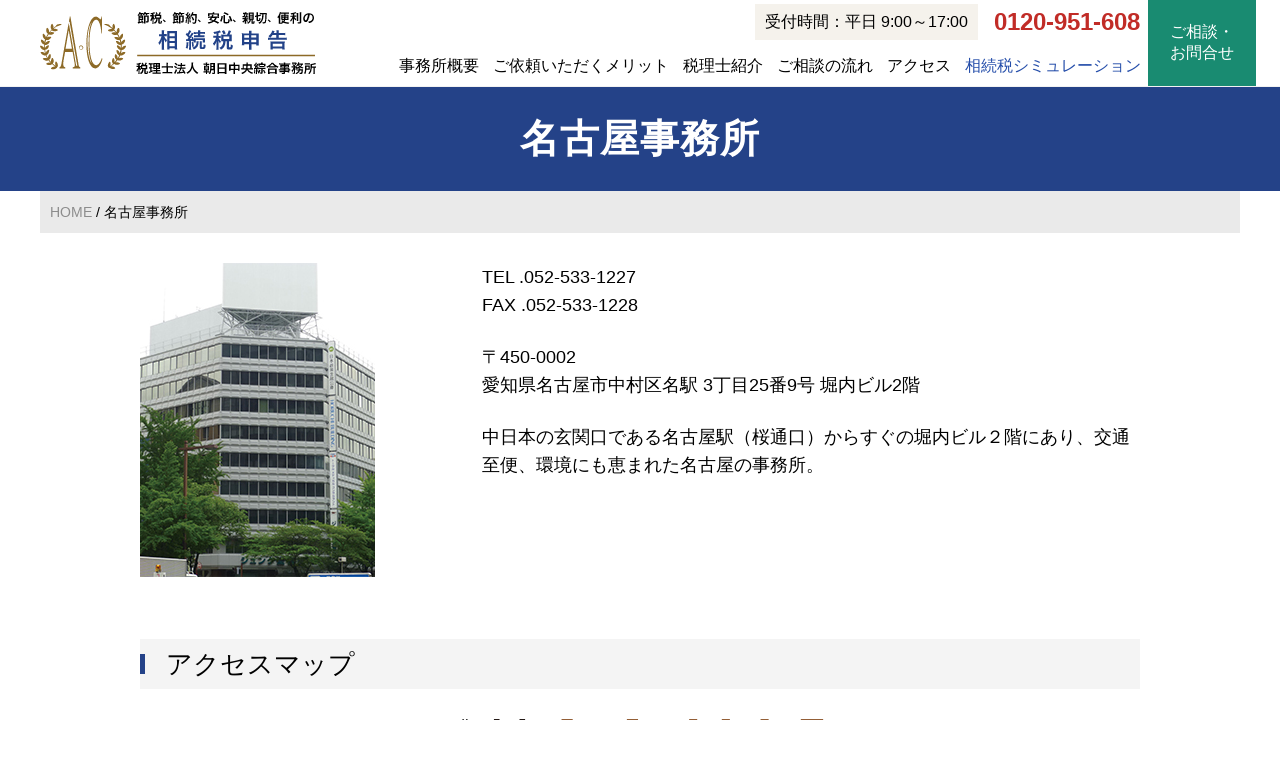

--- FILE ---
content_type: text/html; charset=UTF-8
request_url: https://asahichuo-souzokuzei.jp/nagoya-office/
body_size: 17140
content:
<!DOCTYPE html>
<html lang="ja">
<head >
<meta charset="UTF-8" />
<meta name="viewport" content="width=device-width, initial-scale=1" />
<meta name='robots' content='index, follow, max-image-preview:large, max-snippet:-1, max-video-preview:-1' />

	<!-- This site is optimized with the Yoast SEO plugin v26.7 - https://yoast.com/wordpress/plugins/seo/ -->
	<title>名古屋 相続税申告に強い税理士｜税理士法人朝日中央綜合事務所</title>
	<link rel="canonical" href="https://asahichuo-souzokuzei.jp/nagoya-office/" />
	<meta property="og:locale" content="ja_JP" />
	<meta property="og:type" content="article" />
	<meta property="og:title" content="名古屋 相続税申告に強い税理士｜税理士法人朝日中央綜合事務所" />
	<meta property="og:description" content="TEL .052-533-1227 FAX .052-533-1228 〒450-0002 愛知県名古屋市中村区名駅 3丁目25番9号 堀内ビル2階 中日本の玄関口である名古屋駅（桜通口）からすぐの堀内ビル２階にあり、交 &hellip;" />
	<meta property="og:url" content="https://asahichuo-souzokuzei.jp/nagoya-office/" />
	<meta property="og:site_name" content="相続税申告｜税理士法人朝日中央綜合事務所" />
	<meta property="article:modified_time" content="2025-09-17T05:59:36+00:00" />
	<meta property="og:image" content="https://www.ac-law.jp/wp-content/themes/asahi-law/images/common/nagoya-office-map.jpg" />
	<meta name="twitter:card" content="summary_large_image" />
	<script type="application/ld+json" class="yoast-schema-graph">{"@context":"https://schema.org","@graph":[{"@type":"WebPage","@id":"https://asahichuo-souzokuzei.jp/nagoya-office/","url":"https://asahichuo-souzokuzei.jp/nagoya-office/","name":"名古屋 相続税申告に強い税理士｜税理士法人朝日中央綜合事務所","isPartOf":{"@id":"https://asahichuo-souzokuzei.jp/#website"},"primaryImageOfPage":{"@id":"https://asahichuo-souzokuzei.jp/nagoya-office/#primaryimage"},"image":{"@id":"https://asahichuo-souzokuzei.jp/nagoya-office/#primaryimage"},"thumbnailUrl":"https://www.ac-law.jp/wp-content/themes/asahi-law/images/common/nagoya-office-map.jpg","datePublished":"2021-05-05T23:27:09+00:00","dateModified":"2025-09-17T05:59:36+00:00","breadcrumb":{"@id":"https://asahichuo-souzokuzei.jp/nagoya-office/#breadcrumb"},"inLanguage":"ja","potentialAction":[{"@type":"ReadAction","target":["https://asahichuo-souzokuzei.jp/nagoya-office/"]}]},{"@type":"ImageObject","inLanguage":"ja","@id":"https://asahichuo-souzokuzei.jp/nagoya-office/#primaryimage","url":"https://www.ac-law.jp/wp-content/themes/asahi-law/images/common/nagoya-office-map.jpg","contentUrl":"https://www.ac-law.jp/wp-content/themes/asahi-law/images/common/nagoya-office-map.jpg"},{"@type":"BreadcrumbList","@id":"https://asahichuo-souzokuzei.jp/nagoya-office/#breadcrumb","itemListElement":[{"@type":"ListItem","position":1,"name":"Home","item":"https://asahichuo-souzokuzei.jp/"},{"@type":"ListItem","position":2,"name":"名古屋事務所"}]},{"@type":"WebSite","@id":"https://asahichuo-souzokuzei.jp/#website","url":"https://asahichuo-souzokuzei.jp/","name":"相続税申告｜税理士法人朝日中央綜合事務所","description":"大阪・東京 相続税申告に強い税理士","publisher":{"@id":"https://asahichuo-souzokuzei.jp/#organization"},"alternateName":"相続税申告専門サイト","potentialAction":[{"@type":"SearchAction","target":{"@type":"EntryPoint","urlTemplate":"https://asahichuo-souzokuzei.jp/?s={search_term_string}"},"query-input":{"@type":"PropertyValueSpecification","valueRequired":true,"valueName":"search_term_string"}}],"inLanguage":"ja"},{"@type":"Organization","@id":"https://asahichuo-souzokuzei.jp/#organization","name":"相続税申告｜税理士法人朝日中央綜合事務所【東京・大阪】","alternateName":"相続税申告専門サイト","url":"https://asahichuo-souzokuzei.jp/","logo":{"@type":"ImageObject","inLanguage":"ja","@id":"https://asahichuo-souzokuzei.jp/#/schema/logo/image/","url":"https://asahichuo-souzokuzei.jp/wp-content/uploads/logo-2.svg","contentUrl":"https://asahichuo-souzokuzei.jp/wp-content/uploads/logo-2.svg","width":"1024","height":"1024","caption":"相続税申告｜税理士法人朝日中央綜合事務所【東京・大阪】"},"image":{"@id":"https://asahichuo-souzokuzei.jp/#/schema/logo/image/"}}]}</script>
	<!-- / Yoast SEO plugin. -->


<link rel='dns-prefetch' href='//code.jquery.com' />
<link rel='dns-prefetch' href='//cdnjs.cloudflare.com' />
<link rel='dns-prefetch' href='//www.googletagmanager.com' />
<link rel='dns-prefetch' href='//maxcdn.bootstrapcdn.com' />
<link rel='dns-prefetch' href='//fonts.googleapis.com' />
<link rel='dns-prefetch' href='//use.fontawesome.com' />
<link rel="alternate" type="application/rss+xml" title="相続税申告｜税理士法人朝日中央綜合事務所 &raquo; フィード" href="https://asahichuo-souzokuzei.jp/feed/" />
<script type="text/javascript" id="wpp-js" src="https://asahichuo-souzokuzei.jp/wp-content/plugins/wordpress-popular-posts/assets/js/wpp.min.js?ver=7.3.6" data-sampling="0" data-sampling-rate="100" data-api-url="https://asahichuo-souzokuzei.jp/wp-json/wordpress-popular-posts" data-post-id="606" data-token="0116680aef" data-lang="0" data-debug="0"></script>
<style id='wp-img-auto-sizes-contain-inline-css' type='text/css'>
img:is([sizes=auto i],[sizes^="auto," i]){contain-intrinsic-size:3000px 1500px}
/*# sourceURL=wp-img-auto-sizes-contain-inline-css */
</style>
<style id='wp-emoji-styles-inline-css' type='text/css'>

	img.wp-smiley, img.emoji {
		display: inline !important;
		border: none !important;
		box-shadow: none !important;
		height: 1em !important;
		width: 1em !important;
		margin: 0 0.07em !important;
		vertical-align: -0.1em !important;
		background: none !important;
		padding: 0 !important;
	}
/*# sourceURL=wp-emoji-styles-inline-css */
</style>
<link rel='stylesheet' id='wp-block-library-css' href='https://asahichuo-souzokuzei.jp/wp-includes/css/dist/block-library/style.min.css?ver=6.9' type='text/css' media='all' />
<style id='global-styles-inline-css' type='text/css'>
:root{--wp--preset--aspect-ratio--square: 1;--wp--preset--aspect-ratio--4-3: 4/3;--wp--preset--aspect-ratio--3-4: 3/4;--wp--preset--aspect-ratio--3-2: 3/2;--wp--preset--aspect-ratio--2-3: 2/3;--wp--preset--aspect-ratio--16-9: 16/9;--wp--preset--aspect-ratio--9-16: 9/16;--wp--preset--color--black: #000000;--wp--preset--color--cyan-bluish-gray: #abb8c3;--wp--preset--color--white: #ffffff;--wp--preset--color--pale-pink: #f78da7;--wp--preset--color--vivid-red: #cf2e2e;--wp--preset--color--luminous-vivid-orange: #ff6900;--wp--preset--color--luminous-vivid-amber: #fcb900;--wp--preset--color--light-green-cyan: #7bdcb5;--wp--preset--color--vivid-green-cyan: #00d084;--wp--preset--color--pale-cyan-blue: #8ed1fc;--wp--preset--color--vivid-cyan-blue: #0693e3;--wp--preset--color--vivid-purple: #9b51e0;--wp--preset--gradient--vivid-cyan-blue-to-vivid-purple: linear-gradient(135deg,rgb(6,147,227) 0%,rgb(155,81,224) 100%);--wp--preset--gradient--light-green-cyan-to-vivid-green-cyan: linear-gradient(135deg,rgb(122,220,180) 0%,rgb(0,208,130) 100%);--wp--preset--gradient--luminous-vivid-amber-to-luminous-vivid-orange: linear-gradient(135deg,rgb(252,185,0) 0%,rgb(255,105,0) 100%);--wp--preset--gradient--luminous-vivid-orange-to-vivid-red: linear-gradient(135deg,rgb(255,105,0) 0%,rgb(207,46,46) 100%);--wp--preset--gradient--very-light-gray-to-cyan-bluish-gray: linear-gradient(135deg,rgb(238,238,238) 0%,rgb(169,184,195) 100%);--wp--preset--gradient--cool-to-warm-spectrum: linear-gradient(135deg,rgb(74,234,220) 0%,rgb(151,120,209) 20%,rgb(207,42,186) 40%,rgb(238,44,130) 60%,rgb(251,105,98) 80%,rgb(254,248,76) 100%);--wp--preset--gradient--blush-light-purple: linear-gradient(135deg,rgb(255,206,236) 0%,rgb(152,150,240) 100%);--wp--preset--gradient--blush-bordeaux: linear-gradient(135deg,rgb(254,205,165) 0%,rgb(254,45,45) 50%,rgb(107,0,62) 100%);--wp--preset--gradient--luminous-dusk: linear-gradient(135deg,rgb(255,203,112) 0%,rgb(199,81,192) 50%,rgb(65,88,208) 100%);--wp--preset--gradient--pale-ocean: linear-gradient(135deg,rgb(255,245,203) 0%,rgb(182,227,212) 50%,rgb(51,167,181) 100%);--wp--preset--gradient--electric-grass: linear-gradient(135deg,rgb(202,248,128) 0%,rgb(113,206,126) 100%);--wp--preset--gradient--midnight: linear-gradient(135deg,rgb(2,3,129) 0%,rgb(40,116,252) 100%);--wp--preset--font-size--small: 13px;--wp--preset--font-size--medium: 20px;--wp--preset--font-size--large: 36px;--wp--preset--font-size--x-large: 42px;--wp--preset--spacing--20: 0.44rem;--wp--preset--spacing--30: 0.67rem;--wp--preset--spacing--40: 1rem;--wp--preset--spacing--50: 1.5rem;--wp--preset--spacing--60: 2.25rem;--wp--preset--spacing--70: 3.38rem;--wp--preset--spacing--80: 5.06rem;--wp--preset--shadow--natural: 6px 6px 9px rgba(0, 0, 0, 0.2);--wp--preset--shadow--deep: 12px 12px 50px rgba(0, 0, 0, 0.4);--wp--preset--shadow--sharp: 6px 6px 0px rgba(0, 0, 0, 0.2);--wp--preset--shadow--outlined: 6px 6px 0px -3px rgb(255, 255, 255), 6px 6px rgb(0, 0, 0);--wp--preset--shadow--crisp: 6px 6px 0px rgb(0, 0, 0);}:where(.is-layout-flex){gap: 0.5em;}:where(.is-layout-grid){gap: 0.5em;}body .is-layout-flex{display: flex;}.is-layout-flex{flex-wrap: wrap;align-items: center;}.is-layout-flex > :is(*, div){margin: 0;}body .is-layout-grid{display: grid;}.is-layout-grid > :is(*, div){margin: 0;}:where(.wp-block-columns.is-layout-flex){gap: 2em;}:where(.wp-block-columns.is-layout-grid){gap: 2em;}:where(.wp-block-post-template.is-layout-flex){gap: 1.25em;}:where(.wp-block-post-template.is-layout-grid){gap: 1.25em;}.has-black-color{color: var(--wp--preset--color--black) !important;}.has-cyan-bluish-gray-color{color: var(--wp--preset--color--cyan-bluish-gray) !important;}.has-white-color{color: var(--wp--preset--color--white) !important;}.has-pale-pink-color{color: var(--wp--preset--color--pale-pink) !important;}.has-vivid-red-color{color: var(--wp--preset--color--vivid-red) !important;}.has-luminous-vivid-orange-color{color: var(--wp--preset--color--luminous-vivid-orange) !important;}.has-luminous-vivid-amber-color{color: var(--wp--preset--color--luminous-vivid-amber) !important;}.has-light-green-cyan-color{color: var(--wp--preset--color--light-green-cyan) !important;}.has-vivid-green-cyan-color{color: var(--wp--preset--color--vivid-green-cyan) !important;}.has-pale-cyan-blue-color{color: var(--wp--preset--color--pale-cyan-blue) !important;}.has-vivid-cyan-blue-color{color: var(--wp--preset--color--vivid-cyan-blue) !important;}.has-vivid-purple-color{color: var(--wp--preset--color--vivid-purple) !important;}.has-black-background-color{background-color: var(--wp--preset--color--black) !important;}.has-cyan-bluish-gray-background-color{background-color: var(--wp--preset--color--cyan-bluish-gray) !important;}.has-white-background-color{background-color: var(--wp--preset--color--white) !important;}.has-pale-pink-background-color{background-color: var(--wp--preset--color--pale-pink) !important;}.has-vivid-red-background-color{background-color: var(--wp--preset--color--vivid-red) !important;}.has-luminous-vivid-orange-background-color{background-color: var(--wp--preset--color--luminous-vivid-orange) !important;}.has-luminous-vivid-amber-background-color{background-color: var(--wp--preset--color--luminous-vivid-amber) !important;}.has-light-green-cyan-background-color{background-color: var(--wp--preset--color--light-green-cyan) !important;}.has-vivid-green-cyan-background-color{background-color: var(--wp--preset--color--vivid-green-cyan) !important;}.has-pale-cyan-blue-background-color{background-color: var(--wp--preset--color--pale-cyan-blue) !important;}.has-vivid-cyan-blue-background-color{background-color: var(--wp--preset--color--vivid-cyan-blue) !important;}.has-vivid-purple-background-color{background-color: var(--wp--preset--color--vivid-purple) !important;}.has-black-border-color{border-color: var(--wp--preset--color--black) !important;}.has-cyan-bluish-gray-border-color{border-color: var(--wp--preset--color--cyan-bluish-gray) !important;}.has-white-border-color{border-color: var(--wp--preset--color--white) !important;}.has-pale-pink-border-color{border-color: var(--wp--preset--color--pale-pink) !important;}.has-vivid-red-border-color{border-color: var(--wp--preset--color--vivid-red) !important;}.has-luminous-vivid-orange-border-color{border-color: var(--wp--preset--color--luminous-vivid-orange) !important;}.has-luminous-vivid-amber-border-color{border-color: var(--wp--preset--color--luminous-vivid-amber) !important;}.has-light-green-cyan-border-color{border-color: var(--wp--preset--color--light-green-cyan) !important;}.has-vivid-green-cyan-border-color{border-color: var(--wp--preset--color--vivid-green-cyan) !important;}.has-pale-cyan-blue-border-color{border-color: var(--wp--preset--color--pale-cyan-blue) !important;}.has-vivid-cyan-blue-border-color{border-color: var(--wp--preset--color--vivid-cyan-blue) !important;}.has-vivid-purple-border-color{border-color: var(--wp--preset--color--vivid-purple) !important;}.has-vivid-cyan-blue-to-vivid-purple-gradient-background{background: var(--wp--preset--gradient--vivid-cyan-blue-to-vivid-purple) !important;}.has-light-green-cyan-to-vivid-green-cyan-gradient-background{background: var(--wp--preset--gradient--light-green-cyan-to-vivid-green-cyan) !important;}.has-luminous-vivid-amber-to-luminous-vivid-orange-gradient-background{background: var(--wp--preset--gradient--luminous-vivid-amber-to-luminous-vivid-orange) !important;}.has-luminous-vivid-orange-to-vivid-red-gradient-background{background: var(--wp--preset--gradient--luminous-vivid-orange-to-vivid-red) !important;}.has-very-light-gray-to-cyan-bluish-gray-gradient-background{background: var(--wp--preset--gradient--very-light-gray-to-cyan-bluish-gray) !important;}.has-cool-to-warm-spectrum-gradient-background{background: var(--wp--preset--gradient--cool-to-warm-spectrum) !important;}.has-blush-light-purple-gradient-background{background: var(--wp--preset--gradient--blush-light-purple) !important;}.has-blush-bordeaux-gradient-background{background: var(--wp--preset--gradient--blush-bordeaux) !important;}.has-luminous-dusk-gradient-background{background: var(--wp--preset--gradient--luminous-dusk) !important;}.has-pale-ocean-gradient-background{background: var(--wp--preset--gradient--pale-ocean) !important;}.has-electric-grass-gradient-background{background: var(--wp--preset--gradient--electric-grass) !important;}.has-midnight-gradient-background{background: var(--wp--preset--gradient--midnight) !important;}.has-small-font-size{font-size: var(--wp--preset--font-size--small) !important;}.has-medium-font-size{font-size: var(--wp--preset--font-size--medium) !important;}.has-large-font-size{font-size: var(--wp--preset--font-size--large) !important;}.has-x-large-font-size{font-size: var(--wp--preset--font-size--x-large) !important;}
/*# sourceURL=global-styles-inline-css */
</style>

<style id='classic-theme-styles-inline-css' type='text/css'>
/*! This file is auto-generated */
.wp-block-button__link{color:#fff;background-color:#32373c;border-radius:9999px;box-shadow:none;text-decoration:none;padding:calc(.667em + 2px) calc(1.333em + 2px);font-size:1.125em}.wp-block-file__button{background:#32373c;color:#fff;text-decoration:none}
/*# sourceURL=/wp-includes/css/classic-themes.min.css */
</style>
<style id='font-awesome-svg-styles-default-inline-css' type='text/css'>
.svg-inline--fa {
  display: inline-block;
  height: 1em;
  overflow: visible;
  vertical-align: -.125em;
}
/*# sourceURL=font-awesome-svg-styles-default-inline-css */
</style>
<link rel='stylesheet' id='font-awesome-svg-styles-css' href='https://asahichuo-souzokuzei.jp/wp-content/uploads/font-awesome/v5.15.4/css/svg-with-js.css' type='text/css' media='all' />
<style id='font-awesome-svg-styles-inline-css' type='text/css'>
   .wp-block-font-awesome-icon svg::before,
   .wp-rich-text-font-awesome-icon svg::before {content: unset;}
/*# sourceURL=font-awesome-svg-styles-inline-css */
</style>
<link rel='stylesheet' id='dashicons-css' href='https://asahichuo-souzokuzei.jp/wp-includes/css/dashicons.min.css?ver=6.9' type='text/css' media='all' />
<link rel='stylesheet' id='admin-bar-css' href='https://asahichuo-souzokuzei.jp/wp-includes/css/admin-bar.min.css?ver=6.9' type='text/css' media='all' />
<style id='admin-bar-inline-css' type='text/css'>

    /* Hide CanvasJS credits for P404 charts specifically */
    #p404RedirectChart .canvasjs-chart-credit {
        display: none !important;
    }
    
    #p404RedirectChart canvas {
        border-radius: 6px;
    }

    .p404-redirect-adminbar-weekly-title {
        font-weight: bold;
        font-size: 14px;
        color: #fff;
        margin-bottom: 6px;
    }

    #wpadminbar #wp-admin-bar-p404_free_top_button .ab-icon:before {
        content: "\f103";
        color: #dc3545;
        top: 3px;
    }
    
    #wp-admin-bar-p404_free_top_button .ab-item {
        min-width: 80px !important;
        padding: 0px !important;
    }
    
    /* Ensure proper positioning and z-index for P404 dropdown */
    .p404-redirect-adminbar-dropdown-wrap { 
        min-width: 0; 
        padding: 0;
        position: static !important;
    }
    
    #wpadminbar #wp-admin-bar-p404_free_top_button_dropdown {
        position: static !important;
    }
    
    #wpadminbar #wp-admin-bar-p404_free_top_button_dropdown .ab-item {
        padding: 0 !important;
        margin: 0 !important;
    }
    
    .p404-redirect-dropdown-container {
        min-width: 340px;
        padding: 18px 18px 12px 18px;
        background: #23282d !important;
        color: #fff;
        border-radius: 12px;
        box-shadow: 0 8px 32px rgba(0,0,0,0.25);
        margin-top: 10px;
        position: relative !important;
        z-index: 999999 !important;
        display: block !important;
        border: 1px solid #444;
    }
    
    /* Ensure P404 dropdown appears on hover */
    #wpadminbar #wp-admin-bar-p404_free_top_button .p404-redirect-dropdown-container { 
        display: none !important;
    }
    
    #wpadminbar #wp-admin-bar-p404_free_top_button:hover .p404-redirect-dropdown-container { 
        display: block !important;
    }
    
    #wpadminbar #wp-admin-bar-p404_free_top_button:hover #wp-admin-bar-p404_free_top_button_dropdown .p404-redirect-dropdown-container {
        display: block !important;
    }
    
    .p404-redirect-card {
        background: #2c3338;
        border-radius: 8px;
        padding: 18px 18px 12px 18px;
        box-shadow: 0 2px 8px rgba(0,0,0,0.07);
        display: flex;
        flex-direction: column;
        align-items: flex-start;
        border: 1px solid #444;
    }
    
    .p404-redirect-btn {
        display: inline-block;
        background: #dc3545;
        color: #fff !important;
        font-weight: bold;
        padding: 5px 22px;
        border-radius: 8px;
        text-decoration: none;
        font-size: 17px;
        transition: background 0.2s, box-shadow 0.2s;
        margin-top: 8px;
        box-shadow: 0 2px 8px rgba(220,53,69,0.15);
        text-align: center;
        line-height: 1.6;
    }
    
    .p404-redirect-btn:hover {
        background: #c82333;
        color: #fff !important;
        box-shadow: 0 4px 16px rgba(220,53,69,0.25);
    }
    
    /* Prevent conflicts with other admin bar dropdowns */
    #wpadminbar .ab-top-menu > li:hover > .ab-item,
    #wpadminbar .ab-top-menu > li.hover > .ab-item {
        z-index: auto;
    }
    
    #wpadminbar #wp-admin-bar-p404_free_top_button:hover > .ab-item {
        z-index: 999998 !important;
    }
    
/*# sourceURL=admin-bar-inline-css */
</style>
<link rel='stylesheet' id='contact-form-7-css' href='https://asahichuo-souzokuzei.jp/wp-content/plugins/contact-form-7/includes/css/styles.css?ver=6.1.4' type='text/css' media='all' />
<link rel='stylesheet' id='font-awesome-css' href='//maxcdn.bootstrapcdn.com/font-awesome/4.7.0/css/font-awesome.min.css?ver=6.9' type='text/css' media='all' />
<link rel='stylesheet' id='lcb-css-movement-css' href='https://asahichuo-souzokuzei.jp/wp-content/plugins/lead-call-buttons/css/movement.css?ver=6.9' type='text/css' media='all' />
<link rel='stylesheet' id='lcb-css-main-css' href='https://asahichuo-souzokuzei.jp/wp-content/plugins/lead-call-buttons/css/plugin-main.css?ver=6.9' type='text/css' media='all' />
<link rel='stylesheet' id='wpsm_ac-font-awesome-front-css' href='https://asahichuo-souzokuzei.jp/wp-content/plugins/responsive-accordion-and-collapse/css/font-awesome/css/font-awesome.min.css?ver=6.9' type='text/css' media='all' />
<link rel='stylesheet' id='wpsm_ac_bootstrap-front-css' href='https://asahichuo-souzokuzei.jp/wp-content/plugins/responsive-accordion-and-collapse/css/bootstrap-front.css?ver=6.9' type='text/css' media='all' />
<link rel='stylesheet' id='to-top-css' href='https://asahichuo-souzokuzei.jp/wp-content/plugins/to-top/public/css/to-top-public.css?ver=2.5.5' type='text/css' media='all' />
<link rel='stylesheet' id='tptn-style-left-thumbs-css' href='https://asahichuo-souzokuzei.jp/wp-content/plugins/top-10/css/left-thumbs.min.css?ver=4.1.1' type='text/css' media='all' />
<style id='tptn-style-left-thumbs-inline-css' type='text/css'>

			.tptn-left-thumbs a {
				width: 250px;
				height: 200px;
				text-decoration: none;
			}
			.tptn-left-thumbs img {
				width: 250px;
				max-height: 200px;
				margin: auto;
			}
			.tptn-left-thumbs .tptn_title {
				width: 100%;
			}
			
/*# sourceURL=tptn-style-left-thumbs-inline-css */
</style>
<link rel='stylesheet' id='wordpress-popular-posts-css-css' href='https://asahichuo-souzokuzei.jp/wp-content/plugins/wordpress-popular-posts/assets/css/wpp.css?ver=7.3.6' type='text/css' media='all' />
<link rel='stylesheet' id='maitheme-google-fonts-css' href='//fonts.googleapis.com/css?family=Roboto+Slab%3A700%7CPoppins%3A400%2C600%2C700%7CSource+Sans+Pro%3A300%2C300i%2C400%2C700&#038;ver=1.3.0' type='text/css' media='all' />
<link rel='stylesheet' id='slick-css-css' href='https://cdnjs.cloudflare.com/ajax/libs/slick-carousel/1.8.1/slick.min.css?ver=1.8.1' type='text/css' media='all' />
<link rel='stylesheet' id='mai-theme-engine-css' href='https://asahichuo-souzokuzei.jp/wp-content/plugins/mai-theme-engine/assets/css/mai-theme.min.css?ver=1.13.1' type='text/css' media='all' />
<link rel='stylesheet' id='flexington-css' href='https://asahichuo-souzokuzei.jp/wp-content/plugins/mai-theme-engine/assets/css/flexington.min.css?ver=2.5.0' type='text/css' media='all' />
<link rel='stylesheet' id='font-awesome-official-css' href='https://use.fontawesome.com/releases/v5.15.4/css/all.css' type='text/css' media='all' integrity="sha384-DyZ88mC6Up2uqS4h/KRgHuoeGwBcD4Ng9SiP4dIRy0EXTlnuz47vAwmeGwVChigm" crossorigin="anonymous" />
<link rel='stylesheet' id='mai-law-pro-css' href='https://asahichuo-souzokuzei.jp/wp-content/themes/mai-law-pro/style.css?ver=1.3.0.91720250132' type='text/css' media='all' />
<link rel='stylesheet' id='ari-fancybox-css' href='https://asahichuo-souzokuzei.jp/wp-content/plugins/ari-fancy-lightbox/assets/fancybox/jquery.fancybox.min.css?ver=1.4.1' type='text/css' media='all' />
<style id='ari-fancybox-inline-css' type='text/css'>
BODY .fancybox-container{z-index:200000}BODY .fancybox-is-open .fancybox-bg{opacity:0.87}BODY .fancybox-bg {background-color:#0f0f11}BODY .fancybox-thumbs {background-color:#ffffff}
/*# sourceURL=ari-fancybox-inline-css */
</style>
<link rel='stylesheet' id='font-awesome-official-v4shim-css' href='https://use.fontawesome.com/releases/v5.15.4/css/v4-shims.css' type='text/css' media='all' integrity="sha384-Vq76wejb3QJM4nDatBa5rUOve+9gkegsjCebvV/9fvXlGWo4HCMR4cJZjjcF6Viv" crossorigin="anonymous" />
<style id='font-awesome-official-v4shim-inline-css' type='text/css'>
@font-face {
font-family: "FontAwesome";
font-display: block;
src: url("https://use.fontawesome.com/releases/v5.15.4/webfonts/fa-brands-400.eot"),
		url("https://use.fontawesome.com/releases/v5.15.4/webfonts/fa-brands-400.eot?#iefix") format("embedded-opentype"),
		url("https://use.fontawesome.com/releases/v5.15.4/webfonts/fa-brands-400.woff2") format("woff2"),
		url("https://use.fontawesome.com/releases/v5.15.4/webfonts/fa-brands-400.woff") format("woff"),
		url("https://use.fontawesome.com/releases/v5.15.4/webfonts/fa-brands-400.ttf") format("truetype"),
		url("https://use.fontawesome.com/releases/v5.15.4/webfonts/fa-brands-400.svg#fontawesome") format("svg");
}

@font-face {
font-family: "FontAwesome";
font-display: block;
src: url("https://use.fontawesome.com/releases/v5.15.4/webfonts/fa-solid-900.eot"),
		url("https://use.fontawesome.com/releases/v5.15.4/webfonts/fa-solid-900.eot?#iefix") format("embedded-opentype"),
		url("https://use.fontawesome.com/releases/v5.15.4/webfonts/fa-solid-900.woff2") format("woff2"),
		url("https://use.fontawesome.com/releases/v5.15.4/webfonts/fa-solid-900.woff") format("woff"),
		url("https://use.fontawesome.com/releases/v5.15.4/webfonts/fa-solid-900.ttf") format("truetype"),
		url("https://use.fontawesome.com/releases/v5.15.4/webfonts/fa-solid-900.svg#fontawesome") format("svg");
}

@font-face {
font-family: "FontAwesome";
font-display: block;
src: url("https://use.fontawesome.com/releases/v5.15.4/webfonts/fa-regular-400.eot"),
		url("https://use.fontawesome.com/releases/v5.15.4/webfonts/fa-regular-400.eot?#iefix") format("embedded-opentype"),
		url("https://use.fontawesome.com/releases/v5.15.4/webfonts/fa-regular-400.woff2") format("woff2"),
		url("https://use.fontawesome.com/releases/v5.15.4/webfonts/fa-regular-400.woff") format("woff"),
		url("https://use.fontawesome.com/releases/v5.15.4/webfonts/fa-regular-400.ttf") format("truetype"),
		url("https://use.fontawesome.com/releases/v5.15.4/webfonts/fa-regular-400.svg#fontawesome") format("svg");
unicode-range: U+F004-F005,U+F007,U+F017,U+F022,U+F024,U+F02E,U+F03E,U+F044,U+F057-F059,U+F06E,U+F070,U+F075,U+F07B-F07C,U+F080,U+F086,U+F089,U+F094,U+F09D,U+F0A0,U+F0A4-F0A7,U+F0C5,U+F0C7-F0C8,U+F0E0,U+F0EB,U+F0F3,U+F0F8,U+F0FE,U+F111,U+F118-F11A,U+F11C,U+F133,U+F144,U+F146,U+F14A,U+F14D-F14E,U+F150-F152,U+F15B-F15C,U+F164-F165,U+F185-F186,U+F191-F192,U+F1AD,U+F1C1-F1C9,U+F1CD,U+F1D8,U+F1E3,U+F1EA,U+F1F6,U+F1F9,U+F20A,U+F247-F249,U+F24D,U+F254-F25B,U+F25D,U+F267,U+F271-F274,U+F279,U+F28B,U+F28D,U+F2B5-F2B6,U+F2B9,U+F2BB,U+F2BD,U+F2C1-F2C2,U+F2D0,U+F2D2,U+F2DC,U+F2ED,U+F328,U+F358-F35B,U+F3A5,U+F3D1,U+F410,U+F4AD;
}
/*# sourceURL=font-awesome-official-v4shim-inline-css */
</style>
<script type="text/javascript" src="https://asahichuo-souzokuzei.jp/wp-includes/js/jquery/jquery.min.js?ver=3.7.1" id="jquery-core-js"></script>
<script type="text/javascript" src="https://asahichuo-souzokuzei.jp/wp-includes/js/jquery/jquery-migrate.min.js?ver=3.4.1" id="jquery-migrate-js"></script>
<script type="text/javascript" src="https://asahichuo-souzokuzei.jp/wp-content/plugins/lead-call-buttons/js/movement.js?ver=6.9" id="lead_call_button_movement_script-js"></script>
<script type="text/javascript" src="https://asahichuo-souzokuzei.jp/wp-content/plugins/lead-call-buttons/js/script.js?ver=6.9" id="lead_call_button_script-js"></script>
<script type="text/javascript" id="to-top-js-extra">
/* <![CDATA[ */
var to_top_options = {"scroll_offset":"100","icon_opacity":"100","style":"icon","icon_type":"dashicons-arrow-up-alt2","icon_color":"#ffffff","icon_bg_color":"#244288","icon_size":"34","border_radius":"5","image":"https://www.souzokuzei.com/wp-content/plugins/to-top/admin/images/default.png","image_width":"65","image_alt":"","location":"bottom-right","margin_x":"1","margin_y":"70","show_on_admin":"0","enable_autohide":"0","autohide_time":"2","enable_hide_small_device":"0","small_device_max_width":"640","reset":"0"};
//# sourceURL=to-top-js-extra
/* ]]> */
</script>
<script async type="text/javascript" src="https://asahichuo-souzokuzei.jp/wp-content/plugins/to-top/public/js/to-top-public.js?ver=2.5.5" id="to-top-js"></script>

<!-- Site Kit によって追加された Google タグ（gtag.js）スニペット -->
<!-- Google アナリティクス スニペット (Site Kit が追加) -->
<script type="text/javascript" src="https://www.googletagmanager.com/gtag/js?id=G-BSSLMQ2FGW" id="google_gtagjs-js" async></script>
<script type="text/javascript" id="google_gtagjs-js-after">
/* <![CDATA[ */
window.dataLayer = window.dataLayer || [];function gtag(){dataLayer.push(arguments);}
gtag("set","linker",{"domains":["asahichuo-souzokuzei.jp"]});
gtag("js", new Date());
gtag("set", "developer_id.dZTNiMT", true);
gtag("config", "G-BSSLMQ2FGW");
//# sourceURL=google_gtagjs-js-after
/* ]]> */
</script>
<script type="text/javascript" id="ari-fancybox-js-extra">
/* <![CDATA[ */
var ARI_FANCYBOX = {"lightbox":{"backFocus":false,"trapFocus":false,"thumbs":{"hideOnClose":false},"touch":{"vertical":true,"momentum":true},"buttons":["slideShow","fullScreen","thumbs","close"],"lang":"custom","i18n":{"custom":{"PREV":"Previous","NEXT":"Next","PLAY_START":"Start slideshow (P)","PLAY_STOP":"Stop slideshow (P)","FULL_SCREEN":"Full screen (F)","THUMBS":"Thumbnails (G)","CLOSE":"Close (Esc)","ERROR":"The requested content cannot be loaded. \u003Cbr/\u003E Please try again later."}}},"convert":{"wp_gallery":{"convert":false},"pdf":{"convert":true}},"sanitize":null,"viewers":{"pdfjs":{"url":"https://asahichuo-souzokuzei.jp/wp-content/plugins/ari-fancy-lightbox/assets/pdfjs/web/viewer.html"}}};
//# sourceURL=ari-fancybox-js-extra
/* ]]> */
</script>
<script type="text/javascript" src="https://asahichuo-souzokuzei.jp/wp-content/plugins/ari-fancy-lightbox/assets/fancybox/jquery.fancybox.min.js?ver=1.4.1" id="ari-fancybox-js"></script>
<meta name="generator" content="Site Kit by Google 1.170.0" /><script type="text/javascript">
(function(h,e,a,t,m,p) {
m=e.createElement(a);m.async=!0;m.src=t;
p=e.getElementsByTagName(a)[0];p.parentNode.insertBefore(m,p);
})(window,document,'script','https://u.heatmap.it/log.js');
</script>
					<style type="text/css">
							</style>		
		            <style id="wpp-loading-animation-styles">@-webkit-keyframes bgslide{from{background-position-x:0}to{background-position-x:-200%}}@keyframes bgslide{from{background-position-x:0}to{background-position-x:-200%}}.wpp-widget-block-placeholder,.wpp-shortcode-placeholder{margin:0 auto;width:60px;height:3px;background:#dd3737;background:linear-gradient(90deg,#dd3737 0%,#571313 10%,#dd3737 100%);background-size:200% auto;border-radius:3px;-webkit-animation:bgslide 1s infinite linear;animation:bgslide 1s infinite linear}</style>
            <script type="text/javascript" src="/wp-content/themes/mai-law-pro/js/simulation.min.js" charset="shift_jis"></script>
<script type="text/javascript" src="/wp-content/themes/mai-law-pro/js/anchor.js" charset="shift_jis"></script>
<script src="//ajax.googleapis.com/ajax/libs/jquery/3.4.1/jquery.min.js"></script>
<script src="//ajax.googleapis.com/ajax/libs/jqueryui/1.12.0/jquery-ui.min.js"></script>
<script type="text/javascript" src="/wp-content/themes/mai-law-pro/js/app.min.js"  charset="shift_jis"></script>

<!-- Global site tag (gtag.js) - Google Analytics -->
<script async src="https://www.googletagmanager.com/gtag/js?id=UA-174890988-1"></script>
<script>
  window.dataLayer = window.dataLayer || [];
  function gtag(){dataLayer.push(arguments);}
  gtag('js', new Date());

  gtag('config', 'UA-174890988-1');
</script><style>
	:root {
		--header-spacer: 0;
		--text-title: 100%;
		--logo-width: 290px;
		--logo-shrink-width: 270px;
		--logo-margin-top: 1px;
		--logo-margin-bottom: 1px;
	}
	.site-title.has-text-title a {
		font-size: var(--text-title);
	}
	@media only screen and (min-width: 769px) {
		.site-title a {
			margin-top: var(--logo-margin-top);
			margin-bottom: var(--logo-margin-bottom);
		}
		.custom-logo-link {
			max-width: var(--logo-width);
		}
	}
	@media only screen and (max-width: 768px) {
		.site-title a {
			margin-top: 1px;
			margin-bottom: 1px;
		}
		.custom-logo-link {
			max-width: var(--logo-shrink-width);
		}
	}
	</style><style>
	@media only screen and (max-width: 768px) {
		.header-before,
		.header-left,
		.header-right,
		.nav-primary,
		.nav-secondary {
			display: none;
		}
		.mai-toggle {
			display: block;
		}
	}
	</style>
<!-- Google タグ マネージャー スニペット (Site Kit が追加) -->
<script type="text/javascript">
/* <![CDATA[ */

			( function( w, d, s, l, i ) {
				w[l] = w[l] || [];
				w[l].push( {'gtm.start': new Date().getTime(), event: 'gtm.js'} );
				var f = d.getElementsByTagName( s )[0],
					j = d.createElement( s ), dl = l != 'dataLayer' ? '&l=' + l : '';
				j.async = true;
				j.src = 'https://www.googletagmanager.com/gtm.js?id=' + i + dl;
				f.parentNode.insertBefore( j, f );
			} )( window, document, 'script', 'dataLayer', 'GTM-MW2PDS38' );
			
/* ]]> */
</script>

<!-- (ここまで) Google タグ マネージャー スニペット (Site Kit が追加) -->
<!-- To Top Custom CSS --><style type='text/css'>#to_top_scrollup {font-size: 34px; width: 34px; height: 34px;background-color: #244288;opacity: 1;right:1px;bottom:70px;}</style></head>
<body class="wp-singular page-template-default page page-id-606 wp-custom-logo wp-theme-genesis wp-child-theme-mai-law-pro header-full-width md-content genesis-breadcrumbs-visible genesis-footer-widgets-hidden has-sticky-header has-standard-menu singular no-js has-banner-area text-md no-sidebars">		<!-- Google タグ マネージャー (noscript) スニペット (Site Kit が追加) -->
		<noscript>
			<iframe src="https://www.googletagmanager.com/ns.html?id=GTM-MW2PDS38" height="0" width="0" style="display:none;visibility:hidden"></iframe>
		</noscript>
		<!-- (ここまで) Google タグ マネージャー (noscript) スニペット (Site Kit が追加) -->
			<script>
		//<![CDATA[
		( function() {
			var c = document.body.classList;
			c.remove( 'no-js' );
			c.add( 'js' );
		})();
		//]]>
	</script>
	<div class="site-container"><ul class="genesis-skip-link"><li><a href="#mai-toggle" class="screen-reader-shortcut"> Menu</a></li><li><a href="#genesis-content" class="screen-reader-shortcut"> Skip to main content</a></li><li><a href="#genesis-sidebar-primary" class="screen-reader-shortcut"> Skip to primary sidebar</a></li></ul><span id="header-trigger-wrap"><span id="header-trigger"></span></span><header class="site-header has-header-right"><div class="wrap"><div class="site-header-row row middle-xs between-xs"><div class="title-area col col-xs-auto start-xs"><p class="site-title"><a href="https://asahichuo-souzokuzei.jp/" class="custom-logo-link" rel="home"><img width="1" height="1" src="https://asahichuo-souzokuzei.jp/wp-content/uploads/logo-2.svg" class="custom-logo" alt="相続税申告｜税理士法人朝日中央綜合事務所" decoding="async" /></a></p><p class="site-description screen-reader-text">大阪・東京 相続税申告に強い税理士</p></div><div class="header-right col col-xs text-xs-right"><aside class="widget-area"><h2 class="genesis-sidebar-title screen-reader-text">Header Right</h2><section id="custom_html-5" class="widget_text widget widget_custom_html"><div class="widget_text widget-wrap"><div class="textwidget custom-html-widget"><div class="menu-left-area">
<section id="nav_menu-3" class="widget widget_nav_menu">
<div class="widget-wrap"><nav class="nav-header">
<ul id="menu-top-right-menu" class="menu genesis-nav-menu js-superfish sf-js-enabled sf-arrows" style="touch-action: pan-y;">
<!-- <li id="menu-item-588" class="menu-item menu-item-type-custom menu-item-object-custom current-menu-item current_page_item menu-item-588"><a href="/#simulation" class="simulation-top-menu">相続税シミュレーション</a></li> -->
<li id="menu-item-59" class="menu-item menu-item-type-gs_sim menu-item-object-gs_sim menu-item-59">
<div class="tel-btn head-tel-btn-p">
	<table><tr>
		<td><div class="tel-btn-span tel-btn-02 top-tel-btn-02">受付時間：平日 9:00～17:00</div></td>
		<td>
			<div class="tel-btn-span tel-btn-01 top-tel-btn-01">0120-951-608</div></td></tr></table>
</div>
</li>
</ul>
</nav></div>
</section>
	
<section id="nav_menu-4" class="widget widget_nav_menu">
<div class="widget-wrap"><nav class="nav-header">
<ul id="menu-main-menu" class="menu genesis-nav-menu js-superfish sf-js-enabled sf-arrows" style="touch-action: pan-y;">
<li id="menu-item-760" class="menu-item menu-item-type-post_type menu-item-object-page menu-item-760"><a href="/about/">事務所概要</a></li>
<li id="menu-item-747" class="menu-item menu-item-type-custom menu-item-object-custom current-menu-item current_page_item menu-item-747"><a href="/why-us/">ご依頼いただくメリット</a></li>
<li id="menu-item-763" class="menu-item menu-item-type-custom menu-item-object-custom menu-item-763"><a href="/staff/">税理士紹介</a></li>
<li id="menu-item-752" class="menu-item menu-item-type-custom menu-item-object-custom current-menu-item current_page_item menu-item-752"><a href="/nagare/">ご相談の流れ</a></li>
<li id="menu-item-761" class="menu-item menu-item-type-post_type menu-item-object-page menu-item-761"><a href="/access/">アクセス</a></li>
<li id="menu-item-5880" class="menu-item menu-item-type-custom menu-item-object-custom current-menu-item current_page_item menu-item-588"><a href="/#simulation" class="blue-simulation-link">相続税シミュレーション</a></li>
</ul>
</nav></div>
</section>
</div>

<div class="menu-right-area">
<div class="head-inq"><a href="/contact/" class="inq-btn-a head-inq-btn-a hover-bl"><span class="inq-btn-span head-inq-btn-span">ご相談・<br/>お問合せ</span></a></div>
</div></div></div></section>
</aside></div></div><div id="mai-menu" class="mai-menu"><div class="mai-menu-outer"><div class="mai-menu-inner"><form class="search-form" method="get" action="https://asahichuo-souzokuzei.jp/" role="search"><label class="search-form-label screen-reader-text" for="searchform-2">このサイトを検索する</label><input class="search-form-input" type="search" name="s" id="searchform-2" placeholder="このサイトを検索する"><input class="search-form-submit" type="submit" value="検索"><meta content="https://asahichuo-souzokuzei.jp/?s={s}"></form><div class="menu-mobile-menu-container"><ul id="menu-mobile-menu" class="menu"><li id="menu-item-710" class="menu-item menu-item-type-post_type menu-item-object-page menu-item-710"><a href="https://asahichuo-souzokuzei.jp/about/">事務所概要</a></li>
<li id="menu-item-719" class="menu-item menu-item-type-custom menu-item-object-custom menu-item-719"><a href="/why-us/">ご依頼いただくメリット</a></li>
<li id="menu-item-712" class="menu-item menu-item-type-custom menu-item-object-custom menu-item-712"><a href="/staff/">税理士紹介</a></li>
<li id="menu-item-720" class="menu-item menu-item-type-custom menu-item-object-custom menu-item-720"><a href="/nagare/">ご相談の流れ</a></li>
<li id="menu-item-721" class="menu-item menu-item-type-custom menu-item-object-custom menu-item-721"><a href="/#simulation">相続税シミュレーション</a></li>
<li id="menu-item-731" class="menu-item menu-item-type-gs_sim menu-item-object-gs_sim menu-item-731"><div class="access-menu"><a href="https://asahichuo-souzokuzei.jp/access/">アクセス</a><br/><a href="/tokyo-office/">東京事務所</a>・<a href="/osaka-office/">大阪事務所</a>・<a href="/yokohama-office/">横浜事務所</a><br/><a href="/nagoya-office/">名古屋事務所</a>・<a href="/fukuoka-office/">福岡事務所</a>・<a href="/sapporo-office/">札幌事務所</a></div></li>
<li id="menu-item-728" class="menu-item menu-item-type-post_type menu-item-object-page menu-item-728"><a href="https://asahichuo-souzokuzei.jp/faq/">よくある質問</a></li>
<li id="menu-item-729" class="menu-item menu-item-type-post_type menu-item-object-page menu-item-729"><a href="https://asahichuo-souzokuzei.jp/topics/">お役立ち情報</a></li>
<li id="menu-item-714" class="menu-item menu-item-type-gs_sim menu-item-object-gs_sim menu-item-714"><div class="tel-btn head-tel-btn-p"><div class="tel-btn-span tel-btn-03 top-tel-btn-03">お電話でもお気軽にご連絡ください</div><a href="tel:0120-951-608"><div class="tel-btn-span tel-btn-01 top-tel-btn-01"><i class="fas fa-phone-alt"></i> 0120-951-608</div></a><div class="tel-btn-span tel-btn-02 top-tel-btn-02">通話無料：平日 9:00～17:00</div>
</div></li>
<li id="menu-item-715" class="menu-item menu-item-type-gs_sim menu-item-object-gs_sim menu-item-715"><div class="head-inq"><a href="/contact/" class="inq-btn-a head-inq-btn-a hover-bl"><span class="inq-btn-span head-inq-btn-span"><i class="fas fa-envelope"></i> 無料相談フォーム</span></a></div></li>
</ul></div></div></div></div></div></header><section class="section banner-area width-full light-content" style="background-color: #244288;"><div class="wrap height-xs center-xs text-xs-center text-lg"><div class="section-content width-auto"><h1 class="banner-title">名古屋事務所</h1>
</div></div></section><div class="site-inner"><div class="breadcrumb"><span class="breadcrumb-link-wrap"><a class="breadcrumb-link" href="https://asahichuo-souzokuzei.jp/"><span class="breadcrumb-link-text-wrap">HOME</span></a><meta ></span> / 名古屋事務所</div><div class="content-sidebar-wrap no-boxed-children"><main class="content content-no-sidebars" id="genesis-content"><article class="post-606 page type-page status-publish entry" aria-label="名古屋事務所"><header class="entry-header"></header><div class="entry-content"><div class="content-box">
<div class="one-third first">
<p class="img-area"><img decoding="async" src="https://www.ac-law.jp/wp-content/themes/asahi-law/images/common/nagoya-office-map.jpg" alt="朝日中央綜合法律事務所の東京事務所のご案内" /></p>
</div>
</div>
<div class="two-thirds">
<p>TEL .052-533-1227<br />
FAX .052-533-1228</p>
<p>〒450-0002<br />
愛知県名古屋市中村区名駅 3丁目25番9号 堀内ビル2階
</p>
<p>中日本の玄関口である名古屋駅（桜通口）からすぐの堀内ビル２階にあり、交通至便、環境にも恵まれた名古屋の事務所。</p>
</div>
<div class="office-inside-sec">
<h2 class="h2-tit">アクセスマップ</h2>
<div class="office-info-wrap03">
<div class="office-map-area">
	<img decoding="async" src="https://www.ac-law.jp/common/images/map-nagoya-office.svg" width="100%" />
</div>
<p>
〒450-0002<br />
愛知県名古屋市中村区名駅 3丁目25番9号<br /> <br />
堀内ビル2階</p>
<p>・JR東海道新幹線「名古屋」駅徒歩３分<br />
・JR東海道本線「名古屋」駅徒歩３分<br />
・地下鉄東山線「名古屋」駅徒歩３分
</p>
<p><!-- .office-info-wrap03// --></div>
</div>
<div class="tptn_counter" id="tptn_counter_606">(Visited 951 times, 239 visits today)</div></div></article></main></div></div><footer class="site-footer text-sm"><div class="wrap"><aside class="widget-area"><h2 class="genesis-sidebar-title screen-reader-text">Site Footer</h2><section id="custom_html-3" class="widget_text widget widget_custom_html"><div class="widget_text widget-wrap"><div class="textwidget custom-html-widget"><div class="one-fourth first">
<div class="footer-link-title">税理士法人<br>朝日中央綜合事務所について</div>
<a href="/about/">ー 事務所概要</a><br>
<a href="/staff/">ー 税理士紹介</a><br>
<a href="/why-us/">ー ご依頼いただく大きなメリット</a><br>
	<a href="/merit-1/" class="why-us-sub">・賢い節税</a><br>
	<a href="/merit-2/" class="why-us-sub">・申告費用の節約</a><br>
	<a href="/merit-3/" class="why-us-sub">・安心</a><br>
	<a href="/merit-4/" class="why-us-sub">・親切</a><br>
	<a href="/merit-5/" class="why-us-sub">・便利</a>
</div>

<div class="one-fourth">
	<div class="footer-link-title">サービスご案内</div>
<!-- <a href="#">ー 料金・費用のご案内</a><br>-->
<a href="/flow/">ー ご相談の流れ</a><br>
<a href="/#simulation">ー 相続税シミュレーション</a><br>
<a href="/inheritance-tax-estimates/">ー 相続税診断パック</a><br>
<a href="/contact/">ー ご相談受付フォーム</a><br>
	<a href="/faq/">ー よくある質問</a>
	<br>
	<a href="/compensation-agreement/">ー 報酬約款</a>
</div>

<div class="one-fourth">
	<div class="footer-link-title">事務所へのアクセス</div>
<a href="/tokyo-office/">ー 東京事務所</a><br>
<a href="/osaka-office/">ー 大阪事務所</a><br>
<a href="/yokohama-office/">ー 横浜事務所</a><br>
<a href="/nagoya-office/">ー 名古屋事務所</a><br>
<a href="/fukuoka-office/">ー 福岡事務所</a><br>
<a href="/sapporo-office/">ー 札幌事務所</a>
</div>

<div class="one-fourth">
<div class="footer-link-title">相続税関連情報</div>
<!-- <a href="#">ー 新着情報</a><br>-->
	<a href="/topics/">ー お役立ち情報</a>
</div></div></div></section>
<section id="media_image-2" class="widget widget_media_image"><div class="widget-wrap"><a href="https://asahichuo-souzokuzei.jp"><img width="196" height="78" src="https://asahichuo-souzokuzei.jp/wp-content/uploads/logo-footer.png" class="image wp-image-15  attachment-full size-full" alt="" style="max-width: 100%; height: auto;" decoding="async" loading="lazy" /></a></div></section>
<section id="nav_menu-2" class="widget widget_nav_menu"><div class="widget-wrap"><ul id="menu-footer-menu" class="menu genesis-nav-menu js-superfish"><li id="menu-item-26" class="menu-item menu-item-type-post_type menu-item-object-page menu-item-26"><a href="https://asahichuo-souzokuzei.jp/about/"><span >事務所概要</span></a></li>
<li id="menu-item-1153" class="menu-item menu-item-type-custom menu-item-object-custom menu-item-1153"><a href="/staff/"><span >税理士紹介</span></a></li>
<li id="menu-item-27" class="menu-item menu-item-type-post_type menu-item-object-page menu-item-27"><a href="https://asahichuo-souzokuzei.jp/access/"><span >各事務所・アクセス</span></a></li>
<li id="menu-item-755" class="menu-item menu-item-type-post_type menu-item-object-page menu-item-755"><a href="https://asahichuo-souzokuzei.jp/topics/"><span >お役立ち情報</span></a></li>
<li id="menu-item-613" class="menu-item menu-item-type-post_type menu-item-object-page menu-item-613"><a href="https://asahichuo-souzokuzei.jp/faq/"><span >よくある質問</span></a></li>
<li id="menu-item-24" class="menu-item menu-item-type-post_type menu-item-object-page menu-item-privacy-policy menu-item-24"><a rel="privacy-policy" href="https://asahichuo-souzokuzei.jp/privacy-policy/"><span >プライバシーポリシー</span></a></li>
</ul></div></section>
</aside><p>Copyright &#xA9;&nbsp;2026 &middot; Asahi Chuo &middot; All Rights Reserved.</p></div></footer></div><script type="speculationrules">
{"prefetch":[{"source":"document","where":{"and":[{"href_matches":"/*"},{"not":{"href_matches":["/wp-*.php","/wp-admin/*","/wp-content/uploads/*","/wp-content/*","/wp-content/plugins/*","/wp-content/themes/mai-law-pro/*","/wp-content/themes/genesis/*","/*\\?(.+)"]}},{"not":{"selector_matches":"a[rel~=\"nofollow\"]"}},{"not":{"selector_matches":".no-prefetch, .no-prefetch a"}}]},"eagerness":"conservative"}]}
</script>

    <!--Start Lead Call Buttons-->

    <div class='main_buttons main_buttons_animate' id='lcb_main_area'>                	
        	<div class="callnow_area on one-half lcb_0120-951-608_area" id=&quot;lcb_0120-951-608_area&quot;>
                <a  href="tel:0120-951-608">
            		<div class="callnow_bottom">
            			<span class="b_callnow">
                            <i class="fas fa-phone-alt"></i>                            0120-951-608                        </span>
            		</div>
                </a>
        	</div>
    
    	    	
        	<div class="map_area on one-half lcb_無料相談フォーム_area" id=&quot;lcb_無料相談フォーム_area&quot;>
                <a  href="/contact/">
            		<div class="map_bottom">
            			<span class="b_map">
                            <i class="fas fa-envelope"></i>                            無料相談フォーム                        </span>
            		</div>
                </a>
        	</div>
    
	        </div>
                 
        <style>
            @media (max-width: 790px) { 
                body {
                	margin-bottom: 104px;
                }
             }                       
                                body .main_buttons {
                         background: #3c8c72;
                         color: #fff;
                    }
                                    body .main_buttons .on:last-child {
                            border-left: 1px solid #666;
                        } 
                      
            .main_buttons .on a {
                color: #fff;
            }
        </style>

        <!--End Lead Call Buttons-->   
<span aria-hidden="true" id="to_top_scrollup" class="dashicons dashicons-arrow-up-alt2"><span class="screen-reader-text">上にスクロール</span></span><script type="text/javascript" src="https://asahichuo-souzokuzei.jp/wp-includes/js/dist/hooks.min.js?ver=dd5603f07f9220ed27f1" id="wp-hooks-js"></script>
<script type="text/javascript" src="https://asahichuo-souzokuzei.jp/wp-includes/js/dist/i18n.min.js?ver=c26c3dc7bed366793375" id="wp-i18n-js"></script>
<script type="text/javascript" id="wp-i18n-js-after">
/* <![CDATA[ */
wp.i18n.setLocaleData( { 'text direction\u0004ltr': [ 'ltr' ] } );
//# sourceURL=wp-i18n-js-after
/* ]]> */
</script>
<script type="text/javascript" src="https://asahichuo-souzokuzei.jp/wp-content/plugins/contact-form-7/includes/swv/js/index.js?ver=6.1.4" id="swv-js"></script>
<script type="text/javascript" id="contact-form-7-js-translations">
/* <![CDATA[ */
( function( domain, translations ) {
	var localeData = translations.locale_data[ domain ] || translations.locale_data.messages;
	localeData[""].domain = domain;
	wp.i18n.setLocaleData( localeData, domain );
} )( "contact-form-7", {"translation-revision-date":"2025-11-30 08:12:23+0000","generator":"GlotPress\/4.0.3","domain":"messages","locale_data":{"messages":{"":{"domain":"messages","plural-forms":"nplurals=1; plural=0;","lang":"ja_JP"},"This contact form is placed in the wrong place.":["\u3053\u306e\u30b3\u30f3\u30bf\u30af\u30c8\u30d5\u30a9\u30fc\u30e0\u306f\u9593\u9055\u3063\u305f\u4f4d\u7f6e\u306b\u7f6e\u304b\u308c\u3066\u3044\u307e\u3059\u3002"],"Error:":["\u30a8\u30e9\u30fc:"]}},"comment":{"reference":"includes\/js\/index.js"}} );
//# sourceURL=contact-form-7-js-translations
/* ]]> */
</script>
<script type="text/javascript" id="contact-form-7-js-before">
/* <![CDATA[ */
var wpcf7 = {
    "api": {
        "root": "https:\/\/asahichuo-souzokuzei.jp\/wp-json\/",
        "namespace": "contact-form-7\/v1"
    }
};
//# sourceURL=contact-form-7-js-before
/* ]]> */
</script>
<script type="text/javascript" src="https://asahichuo-souzokuzei.jp/wp-content/plugins/contact-form-7/includes/js/index.js?ver=6.1.4" id="contact-form-7-js"></script>
<script type="text/javascript" src="https://asahichuo-souzokuzei.jp/wp-content/plugins/responsive-accordion-and-collapse/js/accordion-custom.js?ver=6.9" id="call_ac-custom-js-front-js"></script>
<script type="text/javascript" src="https://asahichuo-souzokuzei.jp/wp-content/plugins/responsive-accordion-and-collapse/js/accordion.js?ver=6.9" id="call_ac-js-front-js"></script>
<script type="text/javascript" id="tptn_tracker-js-extra">
/* <![CDATA[ */
var ajax_tptn_tracker = {"ajax_url":"https://asahichuo-souzokuzei.jp/","top_ten_id":"606","top_ten_blog_id":"1","activate_counter":"11","top_ten_debug":"0","tptn_rnd":"907175609"};
//# sourceURL=tptn_tracker-js-extra
/* ]]> */
</script>
<script type="text/javascript" src="https://asahichuo-souzokuzei.jp/wp-content/plugins/top-10/includes/js/top-10-tracker.min.js?ver=4.1.1" id="tptn_tracker-js"></script>
<script type="text/javascript" src="https://code.jquery.com/jquery-3.7.1.slim.min.js?ver=3.7.1" id="jquery-slim-js"></script>
<script type="text/javascript" src="https://cdnjs.cloudflare.com/ajax/libs/slick-carousel/1.8.1/slick.min.js?ver=1.8.1" id="slick-js-js"></script>
<script type="text/javascript" id="slick-js-js-after">
/* <![CDATA[ */
        jQuery(document).ready(function($) {
            $('.slider').slick({
                autoplay: true,
                dots: false,
                speed: 1200,
                adaptiveHeight: true,
                infinite: true,
                fade: true,
                arrows: false,
                pauseOnFocus: false,
                pauseOnHover: false,
                pauseOnDotsHover: false,
                adaptiveHeight: false
            });
        });
    
//# sourceURL=slick-js-js-after
/* ]]> */
</script>
<script type="text/javascript" src="https://asahichuo-souzokuzei.jp/wp-includes/js/hoverIntent.min.js?ver=1.10.2" id="hoverIntent-js"></script>
<script type="text/javascript" src="https://asahichuo-souzokuzei.jp/wp-content/themes/genesis/lib/js/menu/superfish.min.js?ver=1.7.10" id="superfish-js"></script>
<script type="text/javascript" src="https://asahichuo-souzokuzei.jp/wp-content/themes/genesis/lib/js/skip-links.min.js?ver=3.6.1" id="skip-links-js"></script>
<script type="text/javascript" id="mai-theme-engine-js-extra">
/* <![CDATA[ */
var maiVars = {"mainMenu":"Menu","subMenu":"Submenu","searchBox":"\u003Cdiv class=\"search-box\" style=\"display:none;\"\u003E\u003Cform class=\"search-form\" method=\"get\" action=\"https://asahichuo-souzokuzei.jp/\" role=\"search\"\u003E\u003Clabel class=\"search-form-label screen-reader-text\" for=\"searchform-1\"\u003E\u3053\u306e\u30b5\u30a4\u30c8\u3092\u691c\u7d22\u3059\u308b\u003C/label\u003E\u003Cinput class=\"search-form-input\" type=\"search\" name=\"s\" id=\"searchform-1\" placeholder=\"\u3053\u306e\u30b5\u30a4\u30c8\u3092\u691c\u7d22\u3059\u308b\"\u003E\u003Cinput class=\"search-form-submit\" type=\"submit\" value=\"\u691c\u7d22\"\u003E\u003Cmeta content=\"https://asahichuo-souzokuzei.jp/?s={s}\"\u003E\u003C/form\u003E\u003C/div\u003E","maiScrollTo":".scroll-to"};
//# sourceURL=mai-theme-engine-js-extra
/* ]]> */
</script>
<script type="text/javascript" src="https://asahichuo-souzokuzei.jp/wp-content/plugins/mai-theme-engine/assets/js/mai-theme.min.js?ver=1.13.1" id="mai-theme-engine-js"></script>
<script type="text/javascript" src="https://asahichuo-souzokuzei.jp/wp-content/plugins/mai-theme-engine/assets/js/basic-scroll.min.js?ver=3.0.2" id="basic-scroll-js"></script>
<script type="text/javascript" id="mai-scroll-js-extra">
/* <![CDATA[ */
var maiScroll = {"logoWidth":"290","logoTop":"1","logoBottom":"1","logoShrinkWidth":"270","logoShrinkTop":"1","logoShrinkBottom":"1"};
//# sourceURL=mai-scroll-js-extra
/* ]]> */
</script>
<script type="text/javascript" src="https://asahichuo-souzokuzei.jp/wp-content/plugins/mai-theme-engine/assets/js/mai-scroll.min.js?ver=1.13.1" id="mai-scroll-js"></script>
<script type="text/javascript" src="https://asahichuo-souzokuzei.jp/wp-content/plugins/mai-theme-engine/assets/js/fitvids.min.js?ver=1.2.0" id="mai-responsive-videos-js"></script>
<script type="text/javascript" src="https://asahichuo-souzokuzei.jp/wp-content/plugins/mai-theme-engine/assets/js/fitvids-init.min.js?ver=1.13.1" id="mai-responsive-video-init-js"></script>
<script id="wp-emoji-settings" type="application/json">
{"baseUrl":"https://s.w.org/images/core/emoji/17.0.2/72x72/","ext":".png","svgUrl":"https://s.w.org/images/core/emoji/17.0.2/svg/","svgExt":".svg","source":{"concatemoji":"https://asahichuo-souzokuzei.jp/wp-includes/js/wp-emoji-release.min.js?ver=6.9"}}
</script>
<script type="module">
/* <![CDATA[ */
/*! This file is auto-generated */
const a=JSON.parse(document.getElementById("wp-emoji-settings").textContent),o=(window._wpemojiSettings=a,"wpEmojiSettingsSupports"),s=["flag","emoji"];function i(e){try{var t={supportTests:e,timestamp:(new Date).valueOf()};sessionStorage.setItem(o,JSON.stringify(t))}catch(e){}}function c(e,t,n){e.clearRect(0,0,e.canvas.width,e.canvas.height),e.fillText(t,0,0);t=new Uint32Array(e.getImageData(0,0,e.canvas.width,e.canvas.height).data);e.clearRect(0,0,e.canvas.width,e.canvas.height),e.fillText(n,0,0);const a=new Uint32Array(e.getImageData(0,0,e.canvas.width,e.canvas.height).data);return t.every((e,t)=>e===a[t])}function p(e,t){e.clearRect(0,0,e.canvas.width,e.canvas.height),e.fillText(t,0,0);var n=e.getImageData(16,16,1,1);for(let e=0;e<n.data.length;e++)if(0!==n.data[e])return!1;return!0}function u(e,t,n,a){switch(t){case"flag":return n(e,"\ud83c\udff3\ufe0f\u200d\u26a7\ufe0f","\ud83c\udff3\ufe0f\u200b\u26a7\ufe0f")?!1:!n(e,"\ud83c\udde8\ud83c\uddf6","\ud83c\udde8\u200b\ud83c\uddf6")&&!n(e,"\ud83c\udff4\udb40\udc67\udb40\udc62\udb40\udc65\udb40\udc6e\udb40\udc67\udb40\udc7f","\ud83c\udff4\u200b\udb40\udc67\u200b\udb40\udc62\u200b\udb40\udc65\u200b\udb40\udc6e\u200b\udb40\udc67\u200b\udb40\udc7f");case"emoji":return!a(e,"\ud83e\u1fac8")}return!1}function f(e,t,n,a){let r;const o=(r="undefined"!=typeof WorkerGlobalScope&&self instanceof WorkerGlobalScope?new OffscreenCanvas(300,150):document.createElement("canvas")).getContext("2d",{willReadFrequently:!0}),s=(o.textBaseline="top",o.font="600 32px Arial",{});return e.forEach(e=>{s[e]=t(o,e,n,a)}),s}function r(e){var t=document.createElement("script");t.src=e,t.defer=!0,document.head.appendChild(t)}a.supports={everything:!0,everythingExceptFlag:!0},new Promise(t=>{let n=function(){try{var e=JSON.parse(sessionStorage.getItem(o));if("object"==typeof e&&"number"==typeof e.timestamp&&(new Date).valueOf()<e.timestamp+604800&&"object"==typeof e.supportTests)return e.supportTests}catch(e){}return null}();if(!n){if("undefined"!=typeof Worker&&"undefined"!=typeof OffscreenCanvas&&"undefined"!=typeof URL&&URL.createObjectURL&&"undefined"!=typeof Blob)try{var e="postMessage("+f.toString()+"("+[JSON.stringify(s),u.toString(),c.toString(),p.toString()].join(",")+"));",a=new Blob([e],{type:"text/javascript"});const r=new Worker(URL.createObjectURL(a),{name:"wpTestEmojiSupports"});return void(r.onmessage=e=>{i(n=e.data),r.terminate(),t(n)})}catch(e){}i(n=f(s,u,c,p))}t(n)}).then(e=>{for(const n in e)a.supports[n]=e[n],a.supports.everything=a.supports.everything&&a.supports[n],"flag"!==n&&(a.supports.everythingExceptFlag=a.supports.everythingExceptFlag&&a.supports[n]);var t;a.supports.everythingExceptFlag=a.supports.everythingExceptFlag&&!a.supports.flag,a.supports.everything||((t=a.source||{}).concatemoji?r(t.concatemoji):t.wpemoji&&t.twemoji&&(r(t.twemoji),r(t.wpemoji)))});
//# sourceURL=https://asahichuo-souzokuzei.jp/wp-includes/js/wp-emoji-loader.min.js
/* ]]> */
</script>
</body></html>


--- FILE ---
content_type: text/css
request_url: https://asahichuo-souzokuzei.jp/wp-content/themes/mai-law-pro/style.css?ver=1.3.0.91720250132
body_size: 17539
content:
/**
 * Theme Name:          Mai Law Pro
 * Theme URI............https://www.donmai.osaka
 * Description:         Donmai Theme for Asahi Chuo Souzokuzei.com
 * Author:              Donmai Inc.
 * Author URI:          https://www.donmai.osaka/
 * Version:             1.3.0
 *
 * Template:            genesis
 *
 * License:             GPL-2.0+
 * License URI:         http://www.opensource.org/licenses/gpl-license.php
 */


/* Table of Contents

  - Defaults
  - Media Queries (mobile-first)
  - Media Queries (mobile-second)

*/


/* # Defaults
---------------------------------------------------------------------------------------------------- */
/*
body {
  font-family: 'Source Sans Pro', sans-serif;
  font-weight: 300;
}
*/

@charset "UTF-8";

@-moz-document url-prefix() {
  .custom-logo {
    width: 290px;
  }
}

.latest-info-area,
.hide-faq,
#categories-3 .widget-title {
  display: none !important;
}

li.cat-item.cat-item-1 {
  display: none;
}

center {
  color: #3c8c72;
  font-size: 28px;
}

body {
  font-family: 'Lato', '游ゴシック', YuGothic, "ヒラギノ角ゴ Pro W3", "Hiragino Kaku Gothic Pro", "メイリオ", Meiryo, Helvetica, Arial, sans-serif;
  -webkit-text-size-adjust: 100%;
  color: #000;
  background: #fff;
  font-size: 1.1rem;
  font-weight: 500;
}

.text-md {
  font-size: 1.1rem;
}

.wsp-category-title a {
  display: block;
  background: #f5f2ec;
  padding: 8px 10px;
}

.wsp-posts-list li {
  list-style-type: none;
}

li.wsp-post {
  list-style-type: decimal-leading-zero;
}

.entry.boxed:not(.has-bg-image) {
  color: #000;
}

.entry.boxed {
  border: none;
}

a {
  color: #234287;
}

.breadcrumb {
  background: #eaeaea;
  padding: 10px;
  margin-top: 0;
  margin-bottom: 0;
}

.merits-page .breadcrumb {
  background: #fff;
}

.has-sticky-header .site-header {
  position: -webkit-sticky;
  position: sticky;
  top: 0;
}

.home .nav-primary .current-menu-item>a, .nav-primary .nav-search, .nav-primary a {
  color: #fff;
}

.home .nav-primary .current-menu-item>a, .nav-primary {
  background-color: #198b71;
  /*#931f1c;*/
}

.nav-primary .current-menu-ancestor>a, .nav-primary .current-menu-item>a, .nav-primary .nav-search:focus, .nav-primary .nav-search:hover, .nav-primary a:focus, .nav-primary a:hover, .nav-primary>.menu-item-has-children:focus>a, .nav-primary>.menu-item-has-children:hover>a {
  background-color: #244288;
}

.home .nav-header .current-menu-item>a:hover,
.nav-header a:hover,
.genesis-nav-menu a:hover {
  color: #254eaa;
  text-decoration: underline;
  /*border-bottom: 3px solid #254eaa;*/
}

.home .nav-header .current-menu-item>a, .nav-header .nav-search, .nav-header a {
  color: #000;
}

.nav-header a {
  padding: 2px 5px;
}

.genesis-nav-menu a {
  font-size: 90%;
}

.nav-primary .menu {
  -webkit-box-pack: center;
  -ms-flex-pack: center;
  justify-content: center;
  -webkit-box-align: center;
  -ms-flex-align: center;
  align-items: center;
}

.mobile-menu .current-menu-item>a, .mobile-menu .current-page-ancestor>a {
  color: #fff;
}

h1.mv-h1-tag {
  font-size: 0.5rem;
  text-align: center;
  display: none;
}

h1,
.banner-title,
.heading,
.widget-title,
.widgettitle {
  font-family: 'Lato', '游ゴシック', YuGothic, "ヒラギノ角ゴ Pro W3", "Hiragino Kaku Gothic Pro", "メイリオ", Meiryo, Helvetica, Arial, sans-serif;
  /*'Roboto Slab', serif;*/
  font-weight: 700;
  letter-spacing: 1px;
}

h2, h3, h4, h5, h6 {
  font-family: 'Lato', '游ゴシック', YuGothic, "ヒラギノ角ゴ Pro W3", "Hiragino Kaku Gothic Pro", "メイリオ", Meiryo, Helvetica, Arial, sans-serif;
  /* 'Poppins', sans-serif;*/
  font-weight: 400;
}

h1.banner-title {
  margin-bottom: 0;
}

.single h1.banner-title {
  font-size: 2rem;
}

#edd-purchase-button, .button, .edd-submit, .entry-content .button, .woocommerce #respond input#submit, .woocommerce #respond input#submit.disabled, .woocommerce #respond input#submit:disabled, .woocommerce #respond input#submit:disabled[disabled], .woocommerce a.button, .woocommerce a.button.disabled, .woocommerce a.button:disabled, .woocommerce a.button:disabled[disabled], .woocommerce button.button, .woocommerce button.button.disabled, .woocommerce button.button:disabled, .woocommerce button.button:disabled[disabled], .woocommerce input.button, .woocommerce input.button.disabled, .woocommerce input.button:disabled, .woocommerce input.button:disabled[disabled], [type=submit].edd-submit, button, input[type=button], input[type=reset], input[type=submit] {
  font-size: 1.3rem;
}

#edd-purchase-button, .button, .edd-submit, .entry-content .button, .entry-content .more-link, .menu-item.highlight>a, .woocommerce #payment #place_order, .woocommerce .button.alt.checkout-button, .woocommerce .button.alt.single_add_to_cart_button, .woocommerce a.button, .woocommerce button.button, .woocommerce input.button, .woocommerce-page #payment #place_order, [type=submit].edd-submit, button, input[type=button], input[type=reset], input[type=submit] {
  background-color: #244288;
  font-weight: bold;
}

.site-header>.wrap {
  margin-top: 0;
  margin-bottom: 0;
}

.heading {
  text-align: inherit;
}

.md-content .content {
  flex-basis: 1000px;
  max-width: 1000px;
  /* margin-top: 2.5rem; */
}

.has-sidebar .content-sidebar-wrap {
  margin-bottom: 2.5rem;
  margin-top: 2.5rem;
}

.genesis-nav-menu a {
  font-weight: 500;
}

table {
  margin-bottom: auto;
}

.post table {
  margin-bottom: 1rem;
  border-color: #666;
}

.single table {
  border-color: #666;
}

.single td {
  border-top: 1px solid #666;
}

.single tbody {
  border-bottom: 1px solid #666;
}

.archive .content>.entry, .blog .content>.entry, .search .content>.entry {
  border: 3px solid #eaeaea;
  padding: 1rem 1rem 0;
}

.archive h2 {
  border-top: none !important;
}

.archive a:hover {
  color: #244288;
}

.header-right .widget-area {
  margin-top: 0;
  margin-bottom: 0;
}

.header-right {
  margin-top: 0;
  margin-bottom: 0;
}

.mai-standard-menu-activated .mai-menu {
  background: #244288;
}

.mobile-menu a {
  color: #fff;
  padding: 2px 12px 2px 0;
}

.tel-btn.head-tel-btn-p {
  margin-top: 13px;
  margin-bottom: 13px;
  margin-left: 10px;
  margin-right: 10px;
}

.top-tel-btn-01 {
  display: block;
  margin-top: 5px;
  height: 26px;
  color: #c12c27;
}

.tel-btn-01 {
  font-size: 24px;
  font-weight: 700;
  line-height: 26px;
  text-align: center;
}

.tel-btn-02 {
  line-height: 20px;
  font-size: 80%;
  background: #f5f2ec;
  padding: 0px;
  text-align: center;
  margin-top: 2px;
}

.top-tel-btn-02 {}

.tel-btn-span.tel-btn-03.top-tel-btn-03 {
  font-size: 62%;
  text-align: center;
}

.access-menu {
  color: #fff;
}

.access-menu a {
  padding: 6px 2px;
  line-height: 2.4;
}

/*
.head-inq-btn-a:link {
    width: 100%;
    height: 120px;
    line-height: 120px;
    font-size: 116%;
}
*/

.head-inq {
  background: #198b71;
  margin-left: 14px;
}

a.inq-btn-a.head-inq-btn-a.hover-bl {
  color: #fff;
  font-size: 90%;
  display: flex;
  text-align: center;
  line-height: initial;
}

.menu-left-area table,
.menu-left-area tbody,
.menu-left-area td {
  border: none;
}

.menu-left-area td,
.menu-left-area th {
  padding: 4px 8px;
}

a.simulation-top-menu {
  background: #254eaa;
  color: #fff !important;
  height: 36px;
  margin-top: 4px;
}

a.blue-simulation-link {
  color: #254eaa;
}

@media only screen and (min-width: 769px) {
  #nav_menu-4 {
    margin-top: -5px;
  }

  .menu-right-area .head-inq {
    margin-left: 2px;
    padding: 22px;
  }

  .menu-left-area {
    display: inline-table;
  }

  .menu-right-area {
    float: right;
  }

  .tel-btn-02 {
    line-height: 20px;
    font-size: 1rem;
    background: #f5f2ec;
    padding: 8px 10px;
    text-align: center;
    margin-top: 0;
  }

  .top-tel-btn-01 {
    margin-top: 0;
  }

  .tel-btn.head-tel-btn-p {
    margin-top: 0;
    margin-bottom: 13px;
    margin-left: 0;
    margin-right: 0;
  }
}

@media only screen and (max-width: 1010px) {
  .menu-right-area .head-inq {
    padding-left: 5px;
    padding-right: 5px;
  }
}

@media only screen and (max-width: 960px) {
  .menu-right-area .head-inq {
    margin-left: 0;
  }

  .menu-left-area td, .menu-left-area th {
    padding-left: 4px;
    padding-right: 4px;
  }
}

@media only screen and (max-width: 799px) {
  .tel-btn-01 {
    font-size: 1.3rem !important;
  }
}


@media only screen and (max-width: 930px) {
  .menu-left-area td, .menu-left-area th {
    padding-left: 1px;
    padding-right: 1px;
  }

  .tel-btn-02 {
    padding-left: 7px;
    padding-right: 7px;
  }
}

.menu-right-area .head-inq {
  margin-left: 0px;
}

.col-xs-auto {
  max-width: 25%;
}

.fee-page h2 {
  letter-spacing: 0px;
  font-size: 1.6rem;
  font-weight: 600;
  background: #F3F3F3;
  padding: 0.6rem 1.0em;
  margin-top: 30px;
  border-top: 1px solid #dddddd;
  border-bottom: 1px solid #dddddd;
  position: relative;
}

.fee-page h2:before {
  content: '';
  position: absolute;
  width: 5px;
  height: 20px;
  background: #244288;
  top: 50%;
  left: 0;
  margin-top: -10px;
  z-index: 1;
}

.fee-page h3 {
  letter-spacing: 0px;
  font-weight: bold;
  color: black;
  padding: .8em 1em;
  margin-top: 30px;
  position: relative;
  line-height: 1.4em;
  margin-top: 20px;
  font-size: 131%;
}

.fee-page h3:before {
  content: '';
  position: absolute;
  width: 5px;
  height: 20px;
  background: #244288;
  top: 50%;
  left: 0;
  margin-top: -10px;
  z-index: 1;
}

.fee-page table p {
  margin-bottom: 0;
}

@media only screen and (max-width: 768px) {
  .col-xs-auto {
    max-width: 60%;
  }
}

.content-sidebar-wrap {
  margin-top: 0;
  margin-bottom: 0;
}

/* TOP AREA */

.top-kv-inner-txt {
  vertical-align: middle;
  padding: 45px 5px;
  min-width: 50%;
  background: #234287;
  background-image: url(https://www.ac-law.jp/wp-content/themes/asahi-law/images/top/top-right-bg.jpg);
  background-size: 100%;
  background-repeat: no-repeat;
  background-position: center;
}

.top-kv-h1 {
  color: #fff;
  text-align: center;
  line-height: 120%;
  font-weight: 700;
  font-family: 'NSJ';
}

.top-kv-h1 {
  font-size: 350%;
  margin-top: 40px;
}

.key-txt01 {
  font-size: 190%;
  line-height: 180%;
  margin: 3vw 0 3vw;
}

.key-txt02 {
  color: #234287;
  font-size: 165%;
  line-height: 165%;
  /*190%;*/
  text-align: center;
  font-weight: 700;
  text-shadow: 1px 0 0 #fff, 0 1px 0 #fff, -1px 0 0 #fff, 0 -1px 0 #fff;
  margin-bottom: 0 !important;
}

span.mv-point-zei {
  font-size: 130%;
}

span.mv-point-bg {
  font-size: 1.1rem;
  color: #fff;
  background: #224288;
  padding: 6px 12px;
  margin-right: 0.4rem;
  text-shadow: none;
}

.top-title {
  margin: auto;
  font-size: 35px;
  font-weight: bold;
  text-align: center;
  width: 100%;
  line-height: 1.5;
}

.top-title-sub {
  font-size: 28px;
}

hr {
  border-top: 3px solid #234287;
  margin: 2em auto;
  width: 100px;
}

.top-desc {
  line-height: 180%;
  text-align: center;
  margin-bottom: 40px;
}

@media only screen and (max-width: 1168px) {
  .top-kv-h1 {
    font-size: 315%;
  }

  .entry-content .key-txt02 {
    font-size: 100%;
    margin-bottom: 0px;
  }
}

/* TOP AREA END*/

.points-section-sub {
  background: #fff;
  display: inline-block;
  padding: 5% 5% 3%;
  margin-bottom: 60px;
}

.points-section-sub:last-child {
  margin-bottom: 0;
}

.points-section-sub strong {
  font-weight: inherit;
}

.point-title {
  font-size: 1.6rem;
  font-weight: 700;
  margin-bottom: 16px;
}

a.why-us-sub {
  margin-left: 1rem;
}

span.merit-text {
  color: #234287;
  font-size: 1.5rem;
  /*font-style: italic;*/
  font-weight: 700;
  padding-right: 14px;
  letter-spacing: -4px;
}

.merit-3-half {
  background: #f9f9f9;
  padding: 26px;
  margin-top: 20px;
  margin-bottom: 20px;
  color: #244288;
  font-weight: 600;
  line-height: 2;
}

.point-nos-title {
  font-size: 1.2rem;
  font-weight: 700;
  color: #234287;
  margin-bottom: 10px;
}

span.point-nos {
  color: #234287;
}

.points-section-sub a {
  border: 1px solid #234287;
  background: #244288;
  color: #fff;
  padding: 8px 20px;
  width: 200px;
  display: block;
  text-align: center;
  text-decoration: none;
  margin-left: auto;
  margin-right: auto;
  margin-top: 1rem;
  border-radius: 4px;
}

a.more-text {
  border: 1px solid #234287;
  background: #244288;
  color: #fff;
  padding: 8px 20px;
  width: 200px;
  display: block;
  text-align: center;
  text-decoration: none;
  margin-top: 12px;
  border-radius: 4px;
}

.access-page .one-third img {
  width: 100%;
}

span.footj-btn-span.foots-btn-span {
  background: #5f7ec2;
  width: 100%;
  color: #fff;
  padding: 10px;
  display: inline-block;
  text-align: center;
  margin-bottom: 30px;
}

.zeirishi-name {
  text-align: center;
  margin-top: -10px;
}

.cta-zeirishi .zeirishi-name {
  font-size: 0.8rem;
}

/*.flow-area .section-content,*/
.faq-area .section-content,
.accountant-area .section-content {
  width: 1040px;
}

.ac-tax-faq {
  padding-top: 1rem !important;
  overflow: auto;
}

@media only screen and (max-width: 488px) {

  .accountant-area .one-fourth,
  .staff-archive-page .one-fourth {
    width: 48%;
    float: left;
    margin-left: 2%;
    min-height: 331.16px;
  }
}

@media only screen and (min-width: 769px) {
  .jimusho-img img {
    max-width: 235px;
  }
}

@media only screen and (max-width: 768px) {

  .post-9 .one-third,
  .cta-zeirishi .one-half {
    max-width: 46%;
    float: left;
    margin-left: 2%;
    margin-right: 2%;
  }

  .post-9 .one-third.office-jp-map {
    float: none;
    margin-left: auto;
    margin-right: auto;
  }

  .jimusho-img .one-half {
    width: 46%;
    float: left;
    margin-left: 2%;
    margin-right: 2%;
  }

  .one-third.zeirishi-pic {
    width: 70%;
    margin-left: auto;
    margin-right: auto;
  }
}

.staff-archive-page {
  margin-top: 30px;
  margin-bottom: 40px;
  display: inline-block;
}

.flow-section-sub {
  background: #f5f2ec;
  padding: 4% 4% 2%;
  display: inline-block;
  width: 100%;
}

.flow-title {
  font-size: 1.5rem;
  font-weight: 700;
  margin-bottom: 16px;
}

span.flow-order-text {
  color: #234287;
  font-style: italic;
  padding-right: 14px;
  letter-spacing: -4px;
}

.schedule-area .section-content {
  max-width: 1000px;
  padding: 3% 3% 1.5%;
  border: 3px solid #234287;
}

.schedule-title {
  font-weight: 700;
  font-size: 1.2rem;
  border-left: 4px solid #234287;
  padding-left: 11px;
  line-height: 1;
  margin-bottom: 20px;
}

.page-cta-section {
  display: flex;
  justify-content: center;
  overflow: auto;
  clear: both;
  margin-top: 20px;
  margin-bottom: 20px;
  margin-left: auto;
  margin-right: auto;
}

.cta-area .section-content {
  max-width: 900px;
  padding: 2% 3% 1%;
  border: 2px solid #234287;
  text-align: center;
  line-height: 1.2;
}

.faq-cta {
  margin-top: 5rem;
}

.cta-title {
  font-size: 2rem;
  font-weight: 700;
  color: #234287;
  margin-bottom: 15px;
}

.cta-sub-title {
  font-size: 1.1rem;
  font-weight: 700;
}

.cta-email a {
  background: #3c8c72;
  font-size: 1.2rem;
  font-weight: 700;
  color: #fff;
  text-align: center;
  padding: 8px 10px;
  margin-top: 8px;
  display: inline-block;
  width: 100%;
  text-decoration: none;
  border-radius: 6px;
}

.cta-phone a {
  color: #c12c27;
  font-size: 2.1rem;
  font-weight: 700;
  text-decoration: none;
  line-height: 1;
}

.cta-phone {
  background: transparent;
  width: 100%;
  margin: 10px auto 5px;
  padding: 10px;
  /*22px 10px 18px;*/
  border-radius: 5px;
}

span.tel-time {
  font-size: 15px;
}

a.faq-link {
  text-align: center;
  display: block;
  background: #244288;
  color: #fff;
  padding: 10px;
  font-size: 1.2rem;
  max-width: 400px;
  margin-left: auto;
  margin-right: auto;
  margin-top: 50px;
  text-decoration: none;
}

.merit-tel-form {
  font-weight: 600;
  color: #254eaa;
  border-bottom: 1px solid #254eaa;
  margin-bottom: 0.5rem;
}

.ac_title_class,
.wpsm_panel-body {
  font-size: inherit !important;
  font-family: inherit !important;
}

a.topics-link {
  text-align: center;
  display: block;
  background: #244288;
  color: #fff !important;
  padding: 10px;
  font-size: 1.2rem;
  max-width: 400px;
  margin-left: auto;
  margin-right: auto;
  margin-top: 50px;
  text-decoration: none;
  overflow: auto;
  clear: both;
}

.top-topics-area-top {
  /*display: flex;*/
}

.top-topics-area-bottom {
  /* display: block; */
  /* margin-top: 1rem; */
  overflow: auto;
  clear: both;
}

.site-footer a {
  color: #000;
}

.site-footer .wrap {
  max-width: 100%;
}

.site-footer {
  background: #eaeaea;
  padding-bottom: 0;
  padding-top: 3.2rem;
}

.site-footer .one-fourth {
  text-align: left;
  line-height: 2.2;
  font-size: 14px;
}

.footer-link-title {
  font-size: 16px;
  font-weight: 700;
  line-height: 1.3;
  margin-bottom: 10px;
  padding-left: 18px;
  border-left: 5px solid #234287;
}

.site-footer a:focus,
.site-footer a:hover {
  color: #254eaa;
  text-decoration: underline;
}

section#custom_html-3 {
  max-width: 1248px;
  margin: 0 auto;
  padding-bottom: 30px;
  padding-bottom: 2.5rem;
}

section#media_image-2,
section#nav_menu-2 {
  background: #fff;
  margin-bottom: 0;
  padding-bottom: 20px;
}

section#media_image-2 {
  padding-top: 20px;
  border-top: 6px solid #234287;
}

.site-footer>.wrap {
  padding-left: 0;
  padding-right: 0;
}

.site-footer .widget {
  display: grid;
}

.site-footer, .site-footer .widget-title, .site-footer .widgettitle, .site-footer h2, .site-footer h3, .site-footer h4, .site-footer h5, .site-footer h6 {
  color: #000;
}

.site-footer p {
  text-transform: uppercase;
  background: #eaeaea;
  padding: 5px;
}

.blue-arrow-down {
  margin-bottom: 20px;
  margin-top: 18px;
  margin-left: auto;
  margin-right: auto;
  display: block;
}

.office-area-top,
.office-area-bottom {
  display: inline-block;
  width: 100%;
}

.office-area-top .two-thirds {
  background: #fff;
  padding: 5%;
  margin-top: 4%;
}

.office-area-bottom td:first-child {
  color: #244288;
  font-size: 1.2em;
  text-align: center;
  background: #f9f9f9;
}
.office-area-bottom td.top{ 
  vertical-align: top;  
}

/* MERIT */
.merit-section {
  display: inline-block;
  overflow: auto;
  clear: both;
  margin-top: 15px;
  margin-bottom: 15px;
}

.merit-section.top-area {
  background: #f5f2ec;
  padding: 20px;
}

.merit-top-area {
  background: #fff;
  display: inline-block;
  padding: 1.3rem;
}

.merit-section.top-area .two-thirds {
  background: #fff;
}

.merit-section.top-area .one-third {
  background: #fff;
}

.merit-top-area-title {
  font-size: 1.5rem;
  font-weight: 600;
  color: #244288;
  margin-bottom: 10px;
  display: inline-block;
}

.pdf-main-area {
  display: inherit;
}

.merit-2-pdf {
  margin: 2rem auto 0;
  display: table;
  overflow: auto;
  clear: both;
}

.pdf-explanation {
  text-align: center;
  font-size: 0.8rem;
  margin-bottom: 1rem;
}

.pdf-area {
  margin-left: auto;
  margin-right: auto;
  display: block;
}

.merit-2-pdf-area {
  overflow: auto;
}

a.merit-2-fee-link {
  text-align: right;
  display: block;
  margin-bottom: 1rem;
}

.point-page-title {
  display: flex;
  font-size: 1.4rem;
  font-weight: bold;
  padding: 10px 0.5em;
  margin-bottom: 0.8em;
  color: black;
  position: relative;
  border-bottom: 1px solid #ddd;
  border-top: 1px solid #ddd;
}

.point-page-title:before {
  content: '';
  position: absolute;
  width: 150px;
  height: 3px;
  background: #244288;
  bottom: 0;
  left: 0;
  z-index: 1;
}

.point-page-sub-title {
  display: flex;
  font-size: 1.2rem;
  font-weight: bold;
  background: #f5f2ec;
  width: 100%;
  padding: 10px 1.0em;
  margin-top: 20px;
  margin-bottom: 20px;
  border-top: 1px solid #ddd;
  border-bottom: 1px solid #ddd;
  position: relative;
}

.point-page-sub-title:before {
  content: '';
  position: absolute;
  width: 5px;
  height: 20px;
  background: #244288;
  top: 50%;
  left: 0;
  margin-top: -10px;
  z-index: 1;
}

.plus-margin-top {
  margin-top: 1.5rem;
  display: inherit;
}

/*
.point-page-sub-title.blue {
  color: #244288;
}
*/

.top-title-page {
  margin: 20px auto 10px;
  border-bottom: 1px solid #244288;
  font-size: 30px;
  color: #244288;
  font-weight: bold;
  text-align: center;
  width: fit-content;
  line-height: 1.5;
}

.small-title {
  margin: 10px auto 5px;
  font-size: 18px;
  color: #111;
  font-weight: bold;
  text-align: center;
  border: none;
}

.merit-wide-text {
  margin-bottom: 1.5rem;
}

.page-cta {
  max-width: 750px;
  margin: 50px auto;
  /*display: inherit;*/
}

.top-cta-link-text {
  display: inline-block;
  overflow: auto;
  clear: both;
  width: 100%;
  text-align: right;
}

.page a.top-cta-link {
  text-decoration: underline;
}

.merit-section.page-faq-area {
  background: #f5f2ec;
  padding: 30px;
}

.page-faq-area .one-half {
  background: #fff;
  border: 2px solid #244288;
  border-radius: 10px;
  padding: 20px;
}

.faq-top-text {
  font-size: 1.2rem;
  text-align: center;
  border-bottom: 2px solid #244288;
  padding-bottom: 20px;
  font-weight: 600;
}

.faq-top-text::before {
  content: "\f4ad";
  font-family: "Font Awesome 5 Free";
  font-size: 2.5rem;
  font-weight: 500;
  display: inline-block;
  font-style: normal;
  font-variant: normal;
  text-rendering: auto;
  -webkit-font-smoothing: antialiased;
  margin-top: -7px;
  margin-right: 12px;
  color: #000000;
  transform: scaleX(-1);
  -moz-transform: scaleX(-1);
  -webkit-transform: scaleX(-1);
  -ms-transform: scaleX(-1);
  float: left;
}

.faq-age {
  margin-top: 10px;
  margin-bottom: 15px;
}

.merit-biege-area {
  background: #f5f2ec;
  display: inline-block;
  padding: 18px;
  margin-top: 15px;
  border: 4px solid #bfbfbf;
}

.biege-blue-title {
  color: #244288;
  text-decoration: underline;
  font-size: 1.2rem;
  font-weight: 600;
  margin-bottom: 1rem;
}

.biege-white {
  background: #fff;
  padding: 18px;
}

.third-gray {
  margin-bottom: 20px;
  margin-top: 20px;
  overflow: auto;
}

.third-gray .one-third {
  background: #f2f2f2;
  padding: 18px;
  margin-bottom: 16px;
}

.one-half-title {
  background: #244288;
  color: #fff;
  text-align: center;
  padding: 8px;
  margin-bottom: 18px;
  font-weight: 600;
  margin-left: auto;
  margin-right: auto;
}

@media only screen and (min-width: 769px) {
  .online-soudan .one-half {
    width: 43.717949%;
    float: left;
    margin-left: 12.564103%;
  }

  .online-soudan .one-half.first {
    clear: both;
    margin-left: 0;
  }
}

.page-gray-area {
  background: #f2f2f2;
  padding: 20px;
}

.page-gray-area-title {
  background: #fff;
  max-width: 500px;
  margin-left: auto;
  margin-right: auto;
  margin-bottom: 25px;
  margin-top: 20px;
  text-align: center;
  padding: 20px;
}

.page-gray-area-title-large {
  font-size: 2rem;
  font-weight: 600;
  color: #244288;
  line-height: 1;
}

.page-gray-area-white {
  background: #fff;
  display: inline-block;
  margin-top: 10px;
  margin-bottom: 10px;
  padding: 18px;
}

.page-gray-area-sub-title {
  border-left: 5px solid #244288;
  padding-left: 10px;
  font-weight: 600;
}

.merit-nav-title {
  text-align: center;
  background: #244288;
  color: #fff;
  font-size: 0.9rem;
  font-weight: 600;
  padding: 3px 10px;
  margin-bottom: 0.5rem;
}

.merit-nav {
  overflow: hidden;
}

.merit-nav a {
  float: left;
  color: #244288;
  text-align: center;
  padding: 14px 16px;
  text-decoration: none;
  font-size: 17px;
  font-weight: 600;
  width: 20%;
  border: 2px solid #244288;
  border-right: none;
}

.merit-nav a:last-child {
  border-right: 2px solid #244288;
}

.merit-nav a:hover,
.merit-nav .current-menu-item>a {
  background-color: #244288;
  color: #fff;
}

.merit-nav a:active {
  background-color: #244288;
  color: #fff;
}

@media only screen and (max-width: 887px) {
  .merit-nav a:nth-child(2) {
    border-right: 2px solid #244288;
  }

  .merit-nav a {
    width: 33.3%
  }

  a.merit-nav-wide {
    width: 50%;
    border-bottom: none;
  }
}

@media only screen and (max-width: 520px) {
  .merit-nav a {
    padding: 5px 16px;
  }
}

@media only screen and (max-width: 360px) {
  .cta-phone a {
    font-size: 1.9rem;
  }

  a.merit-nav-wide {
    width: 40%;
  }

  a.nav-wide {
    width: 60%;
  }
}

/* MERIT */

/* OFFICE */
.office-inside-sec {
  display: block;
  margin-top: 30px;
  overflow: auto;
  clear: both;
}

.h2-tit {
  /* letter-spacing: 0px; */
  /* font-weight: bold; */
  font-size: 1.6rem;
  background: #f4f4f4;
  padding: 10px 1.0em;
  margin-top: 30px;
  /* color: black; */
  /* border-top: 1px solid #dddddd; */
  /* border-bottom: 1px solid #dddddd; */
  position: relative;
  width: 100%;
}

.h2-tit:before {
  content: '';
  position: absolute;
  width: 5px;
  height: 20px;
  background: #244288;
  top: 50%;
  left: 0;
  margin-top: -10px;
  z-index: 1;
}

.office-map-area {
  max-width: 400px;
  margin: 30px auto;
  text-align: center;
}

/* OFFICE */

/* FAQ START */

.faq-area h3,
.faq-page h3,
.faq-page h2,
.faq-sec h3 {
  font-size: 1.4rem;
  font-weight: 700;
  border-left: 5px solid #234287;
  padding-left: 12px;
}

.faq-page h2 {
  margin-bottom: 2rem;
}

.ac_title_class {
  border-bottom: 2px solid #234287;
}

.wpsm_panel-default {
  border: none;
}

.wpsm_panel-body {
  border: none;
}

.ac_open_cl_icon {
  color: #234287 !important;
}

/* FAQ END */

.useful-info-area a {
  border: 1px solid #eaeaea;
  border-bottom: 2px solid #234287;
  padding: 5px 15px;
  display: block;
  text-decoration: none;
  color: #000;
  position: relative;
}

.useful-info-area a:after {
  content: '';
  color: white;
  border-bottom: 2px solid #244288;
  border-right: 2px solid #244288;
  position: absolute;
  display: block;
  margin-top: -3px;
  top: 50%;
  right: 16px;
  width: 4px;
  height: 4px;
  -webkit-transform: rotate(-45deg);
  -moz-transform: rotate(-45deg);
  -ms-transform: rotate(-45deg);
  -o-transform: rotate(-45deg);
  transform: rotate(-45deg);
}

.useful-info-list {
  max-width: 700px;
  margin-left: auto;
  margin-right: auto;
}

.useful-info-list a {
  text-decoration: none !important;
}

div.whatsnew .newmark {
  background-color: #930000;
}

div.whatsnew hr {
  border: none;
}

.five-sixths,
.four-sixths,
.four-fifths,
.one-fifth,
.one-sixth,
.three-fifths,
.three-sixths,
.two-fifths,
.two-sixths {
  float: left;
  margin-left: 2.564102564102564%;
  /*2.578125%;*/
}

.three-sixths {
  width: 48.7109375%;
}

.two-sixths {
  width: 31.6145833333%;
}

.four-sixths {
  width: 65.8072916667%;
}

.one-fifth {
  width: 17.9375%;
}

.two-fifths {
  width: 38.453125%;
}

.three-fifths {
  width: 55.96875%;
  /*58.96875%;*/
}

.four-fifths {
  width: 79.484375%;
}

.one-sixth {
  width: 14.5182291667%;
}

.five-sixths {
  width: 82.9036458333%;
}

/* # Media Queries (mobile-first)
---------------------------------------------------------------------------------------------------- */

@media only screen and (min-width: 545px) {}

@media only screen and (min-width: 669px) {
  .one-fourth {
    float: left;
    margin-left: 2.564102564102564%;
  }

  .one-fourth {
    width: 23.076923076923077%;
  }

  .one-fourth.first {
    clear: both;
    margin-left: 0;
  }
}

@media only screen and (min-width: 769px) {
  .mob-pic {
    display: none;
  }

  .top-area .one-half {
    margin-left: 0;
    width: 50%;
  }

  .top-kv-inner-txt {
    padding: 8% 5px;
    height: 96%;
  }

  .flow-section-sub .three-fourths {
    width: 71.358974%;
  }

  .flow-section-sub .one-fourth,
  .flow-section-sub .three-fourths {
    margin-left: 5.564103%;
  }

  .flow-section-sub .one-fourth.first,
  .flow-section-sub .three-fourths.first {
    margin-left: 0;
  }

  .page-gray-area .one-fourth {
    width: 28.076923%;
  }

  .page-gray-area .three-fourths {
    width: 65.358974%;
  }

  .page-gray-area .three-fourths {
    margin-left: 6.564103%;
  }
}

@media only screen and (min-width: 993px) {}


@media only screen and (min-width: 1160px) {}

/* # Media Queries (mobile-second)
---------------------------------------------------------------------------------------------------- */

@media only screen and (max-width: 1159px) {}

@media only screen and (max-width: 1190px) {
  .tel-btn-01 {
    font-size: 19px;
  }

  .nav-header a {
    padding: 2px 8px;
  }

  .genesis-nav-menu a {
    font-size: 95%;
  }

  /*
.custom-logo {
    width: 80%;
}*/
}

@media only screen and (max-width: 1190px) {
  .genesis-nav-menu a {
    font-size: 90%;
  }

  .nav-header a {
    padding: 2px 2px;
  }
}

@media only screen and (max-width: 1130px) {
  .genesis-nav-menu a {
    font-size: 85%;
  }
}

@media only screen and (max-width: 1095px) {
  .genesis-nav-menu a {
    font-size: 80%;
  }
}

@media only screen and (max-width: 1031px) {
  .genesis-nav-menu a {
    font-size: 77%;
  }

  a.inq-btn-a.head-inq-btn-a.hover-bl {
    font-size: 80%;
  }
}

@media only screen and (max-width: 1024px) {

  /*.custom-logo {
    width: 70%;
}*/
.nav-header a {
  padding: 2px 3px;
}

  /*
.genesis-nav-menu a {
    font-size: 95%;
} */
.tel-btn-01 {
  font-size: 1.5rem;
  margin-bottom: -17px;
  /*8px;*/
}
}

@media only screen and (max-width: 992px) {}

@media only screen and (max-width: 900px) {

  /*.custom-logo {
    width: 60%;
}*/
.tel-btn-span.tel-btn-03.top-tel-btn-03 {
  font-size: 0.8rem;
}

.tel-btn-02 {
  font-size: 0.8rem;
}

.genesis-nav-menu a {
  font-size: 75%;
}

a.inq-btn-a.head-inq-btn-a.hover-bl {
  font-size: 78%;
}
}

@media only screen and (max-width: 960px) {
  .genesis-nav-menu a {
    font-size: 70%;
  }

  .nav-header a {
    padding: 2px 1px;
  }

  a.inq-btn-a.head-inq-btn-a.hover-bl {
    font-size: 65%;
  }
}

@media only screen and (max-width: 768px) {
  .pc-pic {
    display: none;
  }

  .top-area img {
    width: 100%;
  }

  .anshin-page .top-area img {
    width: 50%;
    margin-top: -30px;
  }

  .merit-area img {
    width: 70%;
  }

  span.merit-text {
    display: initial;
  }

  .topics-mob-one-half {
    margin-top: 1.5rem;
  }

  /*.head-inq,*/
  .search-form {
    display: none;
  }

  .head-inq {
    background: #198b71;
    width: 100%;
    display: block;
    font-size: 1.4em;
    margin-left: 0;
  }

  .mai-menu-inner {
    padding: 15px 24px 48px;
  }

  a.inq-btn-a.head-inq-btn-a.hover-bl {
    display: block;
  }

  .tel-btn.head-tel-btn-p {
    margin-left: auto;
    margin-right: auto;
    margin-top: 10px;
    margin-bottom: 10px;
    background: #fff;
    padding: 6px;
    width: 100%;
  }

  .five-sixths, .four-sixths, .four-fifths, .three-fourths, .one-fifth, .one-sixth, .three-fifths, .three-sixths, .two-fifths, .two-sixths {
    width: 100%;
    margin-left: 0;
  }

  .footer-link-title {
    margin-top: 25px;
  }

  .page-faq-area .one-half {
    margin-bottom: 1.3rem;
  }

  .cta-phone {
    background: #c12c27;
  }

  .cta-phone a {
    color: #fff;
    display: block;
  }
}

@media only screen and (max-width: 667px) {
  .top-kv-inner-txt {
    padding: 20px 15px;
  }

  .top-kv-k1 {
    font-size: 2.5rem;
    font-weight: bold;
  }

  .top-kv-txt {
    font-weight: bold;
    padding-bottom: 5px;
    font-size: 1.4rem;
  }

  .top-kv-h1 {
    font-size: 2.4rem;
    margin-bottom: 15px;
  }

  .key-txt02 {
    text-align: center;
    margin-bottom: 10px;
  }

  .kv-tab-sp {
    display: block;
    width: 100%;
  }

  .footer-widgets>.wrap, .nav-primary>.wrap, .nav-secondary>.wrap, .section>.wrap, .site-footer>.wrap, .site-inner {
    padding-left: 10px;
    padding-right: 10px;
  }

  .cta-phone {
    background: #c12c27;
  }

  .cta-phone a {
    color: #fff;
  }
}

@media only screen and (max-width: 544px) {
  .flow-section-sub .one-fourth img {
    width: 70%;
  }
}

@media only screen and (max-width: 530px) {
  span.merit-text {
    display: block;
  }
}

@media only screen and (max-width: 420px) {
  .key-txt02 {
    font-size: 90%;
    /*120%;*/
  }

  span.mv-point-bg {
    font-size: 1rem;
    padding: 3px 5px;
    margin-right: 0.3rem;
  }

  .top-kv-inner-txt {
    padding-left: 5px;
    padding-right: 5px;
  }

  .top-title-sub {
    font-size: 24px;
  }
}

@media only screen and (max-width: 375px) {
  .merit-area img {
    width: 100%;
  }
}

@media only screen and (max-width: 375px) {
  .key-txt02 {
    font-size: 103%;
    /*95%;*/
  }

  .key-txt01 {
    font-size: 1.43rem;
  }

  .top-title {
    font-size: 1.2rem;
  }

  .top-title-sub {
    font-size: 19px;
  }

  .point-title {
    font-size: 1.5rem;
  }

  hr {
    margin: 1.5em auto;
  }
}


/* SIMULATION START */

section#simulation {
  padding-top: 1.5rem;
}

a.pdf-doc {
  text-align: center;
  display: block;
  font-size: 1.5rem;
  text-decoration: none;
  margin-top: 2rem;
  margin-left: auto;
  margin-right: auto;
  background: #3c8c72;
  color: #fff;
  max-width: 300px;
  padding: 0.3rem 0.4rem;
  border: 2px solid #000;
}

a.pdf-doc:hover {
  color: #3c8c72;
  background: #fff;
  border: 2px solid #3c8c72;
}

.simulation {
  margin-top: 28px;
}

.simulation input {
  width: 75%;
}

.simulation__inputs {
  border-top: 1px solid #dcdcdc;
  border-bottom: 1px solid #dcdcdc;
  border-left: 1px solid #dcdcdc;
  border-right: 1px solid #dcdcdc;
  margin-bottom: 22px;
}

.simulation__inputs:after {
  content: "";
  display: block;
  clear: both;
}

.simulation__table {
  border-left: 1px solid #dcdcdc;
  border-right: 1px solid #dcdcdc;
}

@media screen and (min-width: 769px) {
  .simulation__table {
    width: 50%;
    float: left;
  }
}

@media screen and (max-width: 768px) {
  .simulation__table {
    width: 100%;
  }
}

@media screen and (max-width: 768px) {
  .simulation__table:not(:first-child) {
    border-top: 1px dashed #dcdcdc;
  }
}

.simulation__table tr:not(:first-child) {
  border-top: 1px dashed #e8e8e8;
}

.simulation__table th {
  width: 40%;
  height: 60px;
  padding: 5px 10px;
  border-right: 2px dashed #e8e8e8;
  line-height: 1.2em;
  text-align: center;
  vertical-align: middle;
}

.simulation__table td {
  vertical-align: middle;
}

@media screen and (min-width: 769px) {
  .simulation__table td {
    padding: 5px 20px;
  }
}

@media screen and (max-width: 768px) {
  .simulation__table td {
    padding: 20px;
  }
}

.simulation__table td input {
  padding: 10px;
}

.simulation__button {
  text-align: center;
  margin-bottom: 30px;
}

.simulation__button button {
  padding: 5px 50px;
  border: none;
  color: #fff;
  font-size: 1.5rem;
  font-weight: 700;
  cursor: pointer;
  background-color: #c12c27;
  /*#930000; #d6ab00*/
  ;
  box-shadow: 5px 5px 0px 0 rgb(149 138 146);
  border-radius: 6px;
}

@media screen and (min-width: 769px) {
  .simulation__button button {
    padding: 15px 60px;
  }
}

@media screen and (max-width: 768px) {
  .simulation__button button {
    padding: 10px;
    width: 100%;
  }
}

.simulation__button button:hover {
  opacity: 0.8;
  filter: alpha(opacity=80);
  -ms-filter: alpha(opacity=80);
}

.simulation__scroll {
  overflow-x: scroll;
}

.simulation__resulttable {
  width: 900px;
  margin: 0 auto;
}

.simulation__resulttable thead {
  color: #930000;
}

.simulation__resulttable thead th {
  padding-bottom: 20px;
}

.simulation__resulttable tbody {
  border-top: 2px solid #e8e8e8;
  border-bottom: 2px solid #e8e8e8;
}

.simulation__resulttable tbody tr {
  border-top: 1px dotted #e8e8e8;
}

.simulation__resulttable tbody td {
  padding: 10px 20px;
  vertical-align: middle;
}

.simulation__resulttable tbody td:not(:first-child) {
  border-left: 2px dotted #e8e8e8;
}

.simulation__close {
  width: 100%;
  padding: 5px;
  text-align: center;
  color: #fff;
  margin: 40px 0 10px;
  background-color: #930000;
}

.simulation-note__title {
  font-size: 1.6rem;
}

.simulation-note__item {
  font-size: 1.2rem;
}

.simulation-note__item:before {
  content: "※";
}

.simulation-result {
  width: 100%;
  background-color: #f1f1f1;
  display: table;
  font-weight: 500;
}

@media screen and (min-width: 769px) {
  .simulation-result {
    padding: 33px 3%;
  }
}

@media screen and (max-width: 768px) {
  .simulation-result {
    padding: 20px;
  }
}

.simulation-result__title {
  color: #c12c27;
  /*#930000;*/
  text-align: center;
  vertical-align: middle;
}

@media screen and (min-width: 769px) {
  .simulation-result__title {
    width: 200px;
    font-size: 1.4rem;
    max-width: 30%;
    display: table-cell;
  }
}

@media screen and (max-width: 768px) {
  .simulation-result__title {
    width: 100%;
    padding-bottom: 10px;
    border-bottom: 2px solid #244288;
    margin-bottom: 30px;
  }
}

@media screen and (min-width: 769px) {
  .simulation-result__table {
    width: 590px;
    font-size: 1.3rem;
    max-width: 68%;
    border-left: 2px solid #234287;
    display: table-cell;
  }
}

@media screen and (max-width: 768px) {
  .simulation-result__table {
    width: 100%;
  }
}

.simulation-result__table th {
  font-weight: normal;
}

@media screen and (min-width: 769px) {
  .simulation-result__table th {
    padding: 5px 20px;
    text-align: left;
  }
}

@media screen and (max-width: 768px) {
  .simulation-result__table th {
    display: block;
    text-align: left;
  }
}

@media screen and (min-width: 769px) {
  .simulation-result__table td {
    padding: 5px 0;
  }
}

@media screen and (max-width: 768px) {
  .simulation-result__table td {
    display: block;
    margin-bottom: 20px;
  }
}

.simulation-result__num {
  padding: 5px;
  border: 1px solid #efefef;
  margin-right: 10px;
  display: inline-block;
  background-color: #fff;
  padding: 5px;
  color: #c12c27;
  /*930000;*/
  font-size: 1.4rem;
  font-weight: bold;
  text-align: center;
}

@media screen and (min-width: 769px) {
  .simulation-result__num {
    width: 280px;
  }
}

@media screen and (max-width: 768px) {
  .simulation-result__num {
    width: 50%;
  }
}

@media screen and (max-width: 480px) {
  .simulation-result__title {
    font-size: 1.4em;
  }
}

/* SIMULATION END */

/* STAFF */
.staff-list:after {
  content: "";
  display: block;
  clear: both;
}

.staff-list__item {
  -webkit-box-shadow: 0 0 8px rgba(0, 0, 0, 0.2);
  box-shadow: 0 0 8px rgba(0, 0, 0, 0.2);
}

@media screen and (min-width: 769px) {
  .staff-list__item {
    /*max-width: 320px;*/
    width: 23%;
    margin-bottom: 40px;
  }
}

@media screen and (max-width: 768px) {
  .staff-list__item {
    width: 48%;
    margin-bottom: 30px;
  }
}

@media screen and (min-width: 769px) {

  /*.staff-list__item:nth-child(3n+1),*/
  .staff-list__item:nth-child(1n),
  .staff-list__item:nth-child(2n),
  .staff-list__item:nth-child(3n) {
    float: left;
    margin-right: 2%;
    /*20px;*/
    /*clear: both; */
  }
}

@media screen and (min-width: 769px) {

  /*.staff-list__item:nth-child(3n+2),*/
  .staff-list__item:nth-child(1n),
  .staff-list__item:nth-child(2n),
  .staff-list__item:nth-child(3n) {
    float: left;
  }
}

@media screen and (min-width: 769px) {

  /*.staff-list__item:nth-child(3n),*/
  .staff-list__item:nth-child(4n) {
    float: right;
  }
}

@media screen and (max-width: 768px) {
  .staff-list__item:nth-child(odd) {
    float: left;
  }
}

@media screen and (max-width: 768px) {
  .staff-list__item:nth-child(even) {
    float: right;
  }
}

.staff-list__image {
  width: 100%;
  /*max-height: 180px;*/
  /*overflow: hidden;*/
}

.staff-list__job {
  padding: 3px 10px;
  display: inline-block;
  color: #fff;
  background-color: #234287;
  position: relative;
  top: -14px;
}

@media screen and (min-width: 769px) {
  .staff-list__job {
    font-size: 1.2rem;
    left: 20px;
  }
}

@media screen and (max-width: 768px) {
  .staff-list__job {
    font-size: 1.2rem;
    left: 10px;
  }
}

@media screen and (min-width: 600px) and (max-width: 960px) {
  .staff-list__job {
    font-size: 1.4rem;
    left: 20px;
  }
}

.staff-list__name {
  color: #234287;
  font-size: 1.4rem;
  position: relative;
  top: -10px;
}

@media screen and (min-width: 769px) {
  .staff-list__name {
    padding: 0 20px;
  }
}

@media screen and (max-width: 768px) {
  .staff-list__name {
    padding: 0 10px;
  }
}

@media screen and (min-width: 600px) and (max-width: 960px) {
  .staff-list__name {
    padding: 0 20px;
  }
}

@media screen and (min-width: 769px) {
  .staff-list__catchcopy {
    padding: 0 20px;
    font-size: 1.4rem;
    position: relative;
    top: -10px;
    visibility: hidden;
  }
}

@media screen and (max-width: 768px) {
  .staff-list__catchcopy {
    display: none;
  }
}

.staff-list :hover {
  text-decoration: none;
  opacity: 0.8;
  filter: alpha(opacity=80);
  -ms-filter: alpha(opacity=80);
}

.profile:after {
  content: "";
  display: block;
  clear: both;
}

@media screen and (min-width: 769px) {
  .profile__image {
    width: 250px;
    float: left;
  }
}

@media screen and (max-width: 768px) {
  .profile__image {
    margin-bottom: 20px;
  }
}

@media screen and (min-width: 769px) {
  .profile__info {
    width: 100%;
    float: none;
  }
}

.staff-list__catchcopy,
.profile__image {
  display: none;
}

/* STAFF */

/* STAFF DETAILS */
.p-txt {
  background: #244288;
  color: #fff;
  padding: 5px 10px;
}

@media screen and (min-width: 769px) {
  .content__info {
    max-width: 640px;
    width: 68%;
    float: left;
  }
}

@media screen and (max-width: 768px) {
  .content__info {
    width: 100%;
  }
}

@media screen and (min-width: 769px) {
  .content__image {
    max-width: 300px;
    width: 30%;
    float: right;
  }
}

@media screen and (max-width: 768px) {
  .content__image {
    width: 100%;
    text-align: center;
  }

  .content__image img {
    max-width: 60%;
  }
}

.content__info2 {
  width: 100%;
}

@media screen and (min-width: 769px) {
  .content__image2 {
    max-width: 440px;
    width: 48%;
    margin-left: 50px;
    float: right;
  }
}

@media screen and (max-width: 768px) {
  .content__image2 {
    width: 100%;
    text-align: center;
  }
}

.content__title {
  color: #244288;
  font-weight: bold;
  line-height: 1.5em;
}

@media screen and (min-width: 769px) {
  .content__title {
    font-size: 1.5rem;
    margin-bottom: 40px;
  }
}

@media screen and (max-width: 768px) {
  .content__title {
    font-size: 1.3rem;
    margin-bottom: 20px;
  }
}

.heading {
  padding-bottom: 5px;
  border-bottom: 2px solid #eee;
  font-weight: bold;
  /*font-family: "Noto Serif JP", "游明朝", YuMincho, "Times New Roman", "Hiragino Mincho ProN", Meiryo, serif;*/
  position: relative;
}

@media screen and (min-width: 769px) {
  .heading {
    font-size: 2.0rem;
    margin-bottom: 40px;
  }
}

@media screen and (max-width: 768px) {
  .heading {
    font-size: 1.8rem;
    margin-bottom: 36px;
  }
}

.heading:after {
  height: 2px;
  content: "";
  display: block;
  background-color: #244288;
  position: absolute;
  left: 0;
  bottom: -2px;
}

@media screen and (min-width: 769px) {
  .heading:after {
    width: 240px;
  }
}

@media screen and (max-width: 768px) {
  .heading:after {
    width: 30%;
  }
}

.heading__job {
  margin-left: 15px;
  font-size: 1.6rem;
  color: #244288;
}

.heading__job:before {
  content: "[";
  }

  .heading__job:after {
    content: "]";
  }

  .heading2 {
    text-align: center;
    color: #244288;
    font-size: 1.8rem;
    font-weight: bold;
    margin-bottom: 20px;
    margin-top: 20px;
  }


  .section01,
  .section02 {
    display: flex;
  }

  .simulation-sec {
    display: block;
  }

  @media screen and (min-width: 769px) {
    .section01 {
      padding: 50px 0 10px;
    }
  }

  @media screen and (max-width: 768px) {
    .section01 {
      padding: 30px 1.5% 40px;
    }
  }

  @media screen and (min-width: 769px) {
    .section01__inner {
      max-width: 1000px;
      width: 95%;
      margin: 0 auto;
    }
  }

  .section02 {
    background-color: #f3f3f3;
  }

  @media screen and (min-width: 769px) {
    .section02 {
      padding: 60px 0;
    }
  }

  @media screen and (max-width: 768px) {
    .section02 {
      padding: 60px 5%;
    }
  }

  .section02__inner {
    margin: 0 auto;
  }

  @media screen and (min-width: 769px) {
    .section02__inner {
      max-width: 1000px;
      width: 95%;
      margin: 0 auto;
    }
  }

  .table01 {
    width: 100%;
    border: none;
  }

  .souzokunin-td input {
    max-width: 90px;
  }

  @media screen and (min-width: 769px) {
    .table01 tr:not(:first-child) {
      border-top: 2px solid #e8e8e8;
    }
  }

  @media screen and (max-width: 768px) {
    .table01 tr {
      margin-bottom: 30px;
      display: block;
    }
  }

  .table01 th {
    padding: 8px;
    text-align: center;
    vertical-align: middle;
    color: #244288;
    font-weight: normal;
  }

  @media screen and (min-width: 769px) {
    .table01 th {
      width: 28%;
      border-right: 2px solid #244288;
    }
  }

  @media screen and (max-width: 768px) {
    .table01 th {
      width: 100%;
      border-bottom: 1px solid #e8e8e8;
      display: block;
    }
  }

  .table01 td {
    padding: 20px 30px;
    vertical-align: middle;
  }

  @media screen and (max-width: 768px) {
    .table01 td {
      display: block;
    }
  }

  .table01 td input {
    padding: 10px;
  }

  .table02 {
    width: 100%;
    margin-bottom: 15px;
    background-color: #f1f1f1;
  }

  @media screen and (min-width: 769px) {
    .table02 {
      width: 50%;
    }
  }

  .table02 tr:not(:first-child) {
    border-top: 1px solid #eaeaea;
  }

  .table02 th {
    width: 35%;
    padding: 8px 10px;
    text-align: left;
    color: #930000;
    font-weight: normal;
  }

  .table02 th:first-child {
    border-right: 2px solid #930000;
  }

  .table02 td {
    padding: 8px 10px;
  }

  .table03 {
    width: 100%;
  }

  .table03 tr {
    border-top: 1px solid #eaeaea;
  }

  .table03 tr:first-child {
    border-top: none;
    border-bottom: 2px solid #930000;
  }

  .table03 th {
    padding: 8px 20px;
    /*font-family: "Noto Serif JP", "游明朝", YuMincho, "Times New Roman", "Hiragino Mincho ProN", Meiryo, serif;*/
    font-weight: bold;
    text-align: center;
  }

  .table03 th:not(:first-child) {
    border-left: 1px solid #eaeaea;
  }

  .table03 td {
    padding: 8px 20px;
  }

  .table03 td:not(:first-child) {
    border-left: 2px solid #eaeaea;
  }

  .table04 {
    width: 100%;
  }

  .table04 th {
    padding: 5px;
    border: 1px solid #e8e8e8;
    text-align: center;
    background-color: #f1f1f1;
  }

  .table04 td {
    padding: 15px;
    border: 1px solid #e8e8e8;
    text-align: center;
  }

  .table05 {
    width: 100%;
  }

  .table05 tr {
    border: 1px solid #e8e8e8;
  }

  .table05 th {
    padding: 30px 20px;
    color: #930000;
    font-weight: bold;
  }

  @media screen and (min-width: 769px) {
    .table05 th {
      width: 20%;
      border-right: 2px solid #930000;
      text-align: center;
      vertical-align: middle;
    }
  }

  @media screen and (max-width: 768px) {
    .table05 th {
      border-top: 2px solid #930000;
      border-bottom: 1px solid #e8e8e8;
      text-align: left;
      display: block;
    }
  }

  .table05 td {
    vertical-align: middle;
    font-size: 1.5rem;
  }

  @media screen and (min-width: 769px) {
    .table05 td {
      padding: 30px;
    }
  }

  @media screen and (max-width: 768px) {
    .table05 td {
      padding: 30px 20px;
      display: block;
    }
  }

  .nopadding {
    padding: 0 !important;
  }

  .txtmb15 {
    margin-bottom: 15px;
  }

  .txtcenter {
    text-align: center;
  }

  .txtright {
    text-align: right;
  }

  .def-list {
    width: 100%;
    display: table;
  }

  .def-list:not(:first-child) {
    border-top: 1px solid #ebebeb;
  }

  @media screen and (min-width: 769px) {
    .def-list__key {
      width: 120px;
      padding: 8px 0 8px 30px;
      display: table-cell;
      vertical-align: middle;
    }
  }

  @media screen and (max-width: 768px) {
    .def-list__key {
      padding: 5px 30px;
      font-weight: bold;
    }
  }

  @media screen and (min-width: 769px) {
    .def-list__val {
      padding: 8px;
      display: table-cell;
      vertical-align: middle;
    }
  }

  @media screen and (max-width: 768px) {
    .def-list__val {
      padding: 5px 30px;
    }
  }

  .moto-shusshin {
    width: 100%;
  }

  .more {
    margin: 0 auto;
    text-align: center;
  }

  @media screen and (min-width: 769px) {
    .more {
      padding: 60px 0;
    }
  }

  @media screen and (max-width: 768px) {
    .more {
      padding: 10px 0;
    }
  }

  .more__button {
    padding: 10px 30px;
    border: 1px solid #244288;
    display: inline-block;
    background: #244288;
    color: #fff;
    /*font-family: "Noto Serif JP", "游明朝", YuMincho, "Times New Roman", "Hiragino Mincho ProN", Meiryo, serif;*/
    /*font-weight: 600;*/
    cursor: pointer;
    position: relative;
    font-size: 1.2rem;
  }

  @media screen and (min-width: 769px) {
    .more__button {
      min-width: 260px;
    }
  }

  @media screen and (max-width: 768px) {
    .more__button {
      width: 100%;
    }
  }

/*.more__button:after {
      width: 10px;
      height: 10px;
      border-top: 1px solid #244288;
      border-right: 1px solid #244288;
      content: "";
      display: block;
      -webkit-transform: rotate(45deg);
              transform: rotate(45deg);
      position: absolute;
      top: calc(50% - 5px);
      right: 10px; }
*/
  .more__button:hover {
    text-decoration: none;
    color: #244288;
    background-color: #fff;
  }

  .more__button:hover:after {
    border-top: 1px solid #fff;
    border-right: 1px solid #fff;
  }

  .more__button02 {
    padding: 10px 30px;
    border: 1px solid #244288;
    display: inline-block;
    color: #244288;
    /*font-family: "Noto Serif JP", "游明朝", YuMincho, "Times New Roman", "Hiragino Mincho ProN", Meiryo, serif;*/
    font-weight: 600;
    cursor: pointer;
    position: relative;
    font-size: 2.2rem;
  }

  @media screen and (min-width: 769px) {
    .more__button02 {
      min-width: 260px;
    }
  }

  @media screen and (max-width: 768px) {
    .more__button02 {
      width: 100%;
    }
  }

  .more__button02:after {
    width: 10px;
    height: 10px;
    border-top: 1px solid #244288;
    border-right: 1px solid #244288;
    content: "";
    display: block;
    -webkit-transform: rotate(45deg);
    transform: rotate(45deg);
    position: absolute;
    top: calc(50% - 5px);
    right: 10px;
  }

  .more__button02:hover {
    text-decoration: none;
    color: #fff;
    background-color: #244288;
  }

  .more__button02:hover:after {
    border-top: 1px solid #fff;
    border-right: 1px solid #fff;
  }

/* STAFF DETAILS */

/* VOICE */

.voice-section-area {
  border: 1px solid #aaa;
  display: inline-block;
  padding: 18px;
  margin-bottom: 20px;
  width: 100%;
}

.voice-title {
  border-left: 4px solid #244288;
  padding-left: 10px;
  font-size: 1.1rem;
  font-weight: 600;
}


p.content__text {
  overflow: auto;
  clear: both;
}

.voice-list {
  width: 100%;
  margin-bottom: 35px;
}

.voice-list:after {
  content: "";
  display: block;
  clear: both;
}

.voice-list__image {
  display: none;
}

@media screen and (min-width: 769px) {
  .voice-list__image {
    width: 300px;
    float: left;
  }
}

@media screen and (max-width: 768px) {
  .voice-list__image {
    text-align: center;
    margin-bottom: 20px;
  }
}

@media screen and (min-width: 769px) {
  .voice-list__info {
    /*width: 660px;*/
    padding-right: 50px;
    /*float: right;*/
  }
}

.voice-list__text {
  margin-bottom: 20px;
}

.voice-info {
  padding: 10px;
  margin-bottom: 20px;
  background-color: #eaeaea;
}

@media screen and (min-width: 769px) {
  .voice-info {
    display: inline-block;
  }
}

section.section01.voice-arc {
  max-width: 800px;
  margin-left: auto;
  margin-right: auto;
}

.voice-list__info {
  border: 1px solid #244288;
  padding: 20px;
}

/* VOICE */


/* FORM */

.email-caution {
  color: #aa2522;
}

.form__text {
  width: 100%;
  padding: 10px;
}

.form__date {
  width: 120px;
  padding: 10px;
  margin-bottom: 10px;
}

.form__textarea {
  width: 100%;
}

.select-btn {
  overflow: hidden;
  width: 90%;
  margin: 2em auto;
  text-align: center;
}

.select-btn select {
  cursor: pointer;
  text-overflow: ellipsis;
  outline: none;
  background-image: none;
  background: transparent;
  -webkit-box-shadow: none;
  box-shadow: none;
  -webkit-appearance: none;
  -moz-appearance: none;
  appearance: none;
}

.select-btn select::-ms-expand {
  display: none;
}

.select-btn select:disabled {
  background-color: #ccc;
}

.select-btn.cp_sl {
  position: relative;
  border-radius: 2px;
  background: #ffffff;
  display: inline;
}

.select-btn.cp_sl::before {
  position: absolute;
  top: 8px;
  right: 10px;
  width: 0;
  height: 0;
  padding: 0;
  content: '';
  border-left: 6px solid transparent;
  border-right: 6px solid transparent;
  border-top: 6px solid #000;
  pointer-events: none;
}

.select-btn.cp_sl select {
  padding: 8px 38px 8px 8px;
  color: #000;
}

.method-tel {
  display: none;
}

.method-visit {
  display: none;
}

.must {
  /*display: inline-block;*/
  border-radius: 2px;
  color: #fff;
  font-size: 0.9rem;
  background-color: #aa0000;
  margin-left: 6px;
  padding: 4px 4px 3px;
}

/* FORM */


.sidebar-primary .widget li {
  list-style-type: none;
  margin-bottom: 8px;
  background: #f1f6fc;
  color: #fff;
  padding: 8px 12px;
  position: relative;
}

.sidebar li a {
  color: #000;
  font-weight: 600;
}

.sidebar .widget ol,
.sidebar .widget ul {
  margin: 0 0 24px 0;
}


.sidebar .widget-title, .sidebar .widgettitle {
  margin-bottom: 24px;
  font-size: 1.2rem;
  text-align: center;
  padding-bottom: 12px;
  position: relative;
}

.sidebar .widget-title:after {
  content: '';
  position: absolute;
  background: #244288;
  display: block;
  width: 30px;
  height: 3px;
  margin-left: -15px;
  left: 50%;
  bottom: 0;
}

/*記事*/
.post h2 {
  display: flex;
  font-size: 1.4rem;
  font-weight: bold;
  padding: 10px 0.5em;
  margin-bottom: 0.8em;
  color: black;
  position: relative;
  border-bottom: 1px solid #ddd;
  border-top: 1px solid #ddd;
}

.post h2:before {
  content: '';
  position: absolute;
  width: 150px;
  height: 3px;
  background: #244288;
  bottom: 0;
  left: 0;
  z-index: 1;
}

.post h3 {
  display: flex;
  font-size: 1.2rem;
  font-weight: bold;
  background: #f5f2ec;
  width: 100%;
  padding: 10px 1.0em;
  margin-top: 20px;
  margin-bottom: 20px;
  border-top: 1px solid #ddd;
  border-bottom: 1px solid #ddd;
  position: relative;
}

.post h3:before {
  content: '';
  position: absolute;
  width: 5px;
  height: 20px;
  background: #244288;
  top: 50%;
  left: 0;
  margin-top: -10px;
  z-index: 1;
}

.post-waku {
  border: 1px solid #000;
  margin-bottom: 2rem;
  padding: 0.6rem 1rem;
}

.post-sub-tag {
  border: 1px solid #000;
  display: inline-block;
  padding: 0 0.2rem;
}

.adjacent-entry-pagination a.boxed {
  background-color: #fff;
  padding: 24px;
  border: 1px solid rgb(36 66 136 / 33%);
}

.post .archive-description {
  display: none;
}

.sub-cat-1st-text {
  font-size: 1.1rem;
  text-align: center;
  margin-bottom: .4rem;
}

.sub-cat-2nd-text {
  font-size: 1.5rem;
  font-weight: 600;
  text-align: center;
  padding-bottom: 1.8rem;
  position: relative;
}

.sub-cat-2nd-text:after {
  content: '';
  position: absolute;
  background: #244288;
  display: block;
  width: 4rem;
  height: 3px;
  margin-left: -15px;
  left: 50%;
  bottom: 0;
}

.sub-cat-bottom-text {
  font-size: 1.2rem;
  font-weight: 600;
  text-align: center;
}

.sub-cat-bottom-text.last-child {
  margin-bottom: 2rem;
}

.wpp-cards-compact li .wpp-post-title {
  font-size: 1em !important;
}

.wpp-cards-compact li .taxonomies, .wpp-cards-compact li .wpp-post-title {
  font-weight: normal !important;
}

.wpp-list li {
  border: 3px solid #eaeaea;
  padding: 1rem 1rem;
}

.wpp-list a {
  color: #244288;
  font-weight: 600;
}

a.wpp-taxonomy.category {
  font-weight: 600;
  text-decoration: none;
  color: #000;
  border-left: 4px solid #244288;
  padding-left: 8px;
}

.wpp-excerpt {
  border: 1px solid #eaeaea;
  display: flex;
  padding: 0.1rem 0.4rem;
  margin-top: 0.3rem;
}

ul.wpp-list {
  margin-left: 0;
}

.tptn_counter {
  display: none;
}

.main_buttons .on {
  padding: 6px 0;
}

.main_buttons {
  height: 70px;
  box-shadow: none;
}

.main_buttons .on a {
  font-size: 1.2rem;
  font-family: 'Lato', '游ゴシック', YuGothic, "ヒラギノ角ゴ Pro W3", "Hiragino Kaku Gothic Pro", "メイリオ", Meiryo, Helvetica, Arial, sans-serif !important;
}

.main_buttons .on i {
  font-size: 25px;
  margin-bottom: 2px;
}

.souzokunin-setsumei {
  background: #f5f2ec;
  padding: 1rem;
  border-radius: 20px;
}

.souzokunin-area {
  overflow: auto;
  clear: both;
}

.simulation-result-text {
  text-align: center;
  margin-top: 2rem;
}

/**/

/*FAQ*/
.faq {
  border-bottom: 1px solid #f3f3f3;
  margin-bottom: 10px;
}

.faq__question {
  margin-left: 64px;
  cursor: pointer;
  position: relative;
}

@media screen and (min-width: 769px) {
  .faq__question {
    padding: 6px 40px 0 0;
  }
}

@media screen and (max-width: 768px) {
  .faq__question {
    padding: 6px 0 30px 0;
  }
}

.faq__question:before {
  width: 44px;
  height: 38px;
  padding-top: 6px;
  color: #fff;
  text-align: center;
  content: "Q";
  font-family: "Noto Serif JP", "游明朝", YuMincho, "Times New Roman", "Hiragino Mincho ProN", Meiryo, serif;
  background-color: #c12c27;
  position: absolute;
  top: 0;
  left: -64px;
}

.faq__question .kaitou {
  text-align: right;
  margin-top: 10px;
  font-size: 0.8em;
  position: relative;
}

@media screen and (max-width: 768px) {
  .faq__question .kaitou {
    text-align: center;
  }
}

.faq__question .kaitou:after {
  width: 10px;
  height: 10px;
  border-top: 2px solid #c12c27;
  border-right: 2px solid #c12c27;
  content: "";
  display: block;
  -webkit-transform: rotate(135deg);
  transform: rotate(135deg);
  position: absolute;
}

@media screen and (min-width: 769px) {
  .faq__question .kaitou:after {
    top: calc(50% - 10px);
    right: 81px;
  }
}

@media screen and (max-width: 768px) {
  .faq__question .kaitou:after {
    bottom: 8px;
    left: calc(50% - 60px);
  }
}

.faq__question--open .kaitou:after {
  width: 10px;
  height: 10px;
  border-top: 2px solid #930000;
  border-right: 2px solid #930000;
  content: "";
  display: block;
  -webkit-transform: rotate(-45deg);
  transform: rotate(-45deg);
  position: absolute;
}

@media screen and (min-width: 769px) {
  .faq__question--open .kaitou:after {
    top: calc(50% - 5px);
    right: 81px;
  }
}

@media screen and (max-width: 768px) {
  .faq__question--open .kaitou:after {
    bottom: 2px;
    left: calc(50% - 60px);
  }
}

.faq__answer {
  max-height: 0;
  opacity: 0;
  margin: 0 0 10px 64px;
  position: relative;
}

.faq__answer:before {
  width: 44px;
  height: 38px;
  padding-top: 6px;
  color: #fff;
  text-align: center;
  content: "A";
  font-family: "Noto Serif JP", "游明朝", YuMincho, "Times New Roman", "Hiragino Mincho ProN", Meiryo, serif;
  background-color: #254eaa;
  position: absolute;
  top: 0;
  left: -64px;
}

.faq__answer--open {
  max-height: 10000px;
  opacity: 1;
  margin-top: 17px;
  -webkit-animation: fadeIn 0.5s;
  animation: fadeIn 0.5s;
}

.faq__text {
  padding: 30px;
  display: block;
  background-color: #f1f1f1;
}

.faq-page .section01 {
  padding-top: 2rem;
}

/*FAQ*/

.wpp-cards-compact li .wpp-post-title {
  font-size: 1em !important;
}

.wpp-cards-compact li .taxonomies, .wpp-cards-compact li .wpp-post-title {
  font-weight: normal !important;
}

.form-top-text {
  color: #3c8c72;
  text-align: center;
  padding-top: 10px;
}

td.contact-time-extra {
  font-size: 85%;
}

.table01 th {
  font-weight: 600;
}

.contact-time-extra .three-fourths {
  margin-bottom: 20px;
}

.contact-time-extra .three-fourths:last-child {
  margin-bottom: 0;
}

.submit-thanks-text {
  text-align: center;
  margin-top: 4rem;
  font-size: 2rem;
  color: #3c8c72;
  margin-bottom: -2rem;
}

.topics-top-img {
  margin-top: 2.5rem;
  margin-bottom: 2rem;
}

.contact-form-main-text {
  margin: 40px auto 0;
  overflow: hidden;
  clear: both;
  display: table;
  text-align: center;
}

.contact-form-main-text p {
  margin-bottom: 10px;
  font-weight: 600;
}

.contact-form-main-text .tel-time {
  color: #244288;
  font-weight: 600;
}

.contact-form-main-text .cta-title {
  color: #244288;
  font-size: 1.8rem;
  font-weight: 600;
  margin-bottom: 0.5rem;
  font-family: '游明朝', 'Yu Mincho', YuMincho, 'Hiragino Mincho Pro', serif !important;
}

.contact-form-main-text .tel-btn-01 {
  display: inline-flex;
  font-size: 2.2rem;
}

.contact-form-main-text img.free-tel-ico {
  max-width: 40px;
  margin-right: 0.8rem;
}

.contact-form-box-sec {
  border: 3px solid #325bbb;
  margin-bottom: 1.1rem;
  margin-top: 1.1rem;
  padding: 1rem 0.2rem 1rem;
}

/*
.contact-form-main-text .cta-main-text {
  font-weight: normal;
}
*/

.contact-form-main-text .cta-phone {
  padding: inherit;
  background: transparent !important;
}

.one-third.tel-day-time {
  line-height: 1.2;
}

.contact-form-cta-btn-text {
  clear: both;
  font-size: 0.9rem;
  margin-top: 0.45rem;
  display: inline-block;
}

.out-box-title {
  color: #244288;
  font-size: 1.4rem;
  font-weight: 600;
  padding-bottom: 0.5rem;
}

.page-id-22 .entry-content,
span.mwform-checkbox-field-text,
span.mwform-radio-field-text,
.wpcf7-form-control {
  font-weight: 600;
}
.wpcf7-checkbox .wpcf7-list-item{
  display: block;
  margin: 0;
}
@media only screen and (min-width: 769px) {
  .contact-form-box-sec .two-thirds {
    width: 58.811966%;
  }

  .contact-form-main-text .cta-phone {
    text-align: right;
  }

  .one-third.tel-day-time {
    max-width: 120px;
    margin-top: 4px;
  }
}

@media screen and (max-width: 768px) {
  .tel-btn-01 {
    font-size: 1.8rem !important;
  }

  .table01 tr {
    margin-bottom: 1px;
  }

  .table01 td {
    padding: 15px 10px;
  }

  .table01 th {
    text-align: left;
  }
}

@media screen and (max-width: 480px) {
  span.sp-kaigyou {
    display: inline-block;
  }
}

.cta-area p {
  line-height: 1.6;
}


element.style {}

.inheritance-tax-estimates .jimusho-top-text {
  font-size: 1.6rem;
  font-weight: 600;
  color: #244288;
  margin-bottom: 1rem;
}

.inheritance-tax-estimates h2.page-sub-title {
  margin: auto;
  font-size: 1.8rem;
  font-weight: 600;
  text-align: center;
  width: 100%;
  line-height: 1.6;
}

.inheritance-tax-estimates .blue-midashi {
  overflow: auto;
  clear: both;
  background: #244288;
  color: #fff;
  text-align: center;
  padding: 0.4rem;
  font-size: 1.4rem;
  font-weight: 600;
  margin-bottom: 1rem;
}

.inheritance-tax-estimates .blue-midashi-light {
  border-left: 5px solid #244288;
  padding-left: 1rem;
  margin-bottom: 1rem;
  margin-top: 2rem;
  font-weight: 600;
}

.inheritance-tax-estimates .nagare-points {
  font-size: 1.3rem;
  font-weight: 600;
  line-height: 1.5;
  margin-bottom: 2rem;
  padding-bottom: 1.2rem;
  border-bottom: 2px solid #ddd;
}

.inheritance-tax-estimates span.nagare-step {
  color: #244288;
  text-align: center;
  display: inline-flex;
  margin-right: 2rem;
  font-family: sans-serif;
  font-style: italic;
  font-size: 1.5rem;
  font-weight: 600;
  line-height: 1;
}

.inheritance-tax-estimates .nagare-step-right {
  display: inline-flex;
  margin-top: 1.7rem;
  vertical-align: middle;
}

.inheritance-tax-estimates .blue-waku {
  border: 2px solid #244288;
  padding: 1.3rem;
  margin-top: 5rem;
}

.inheritance-tax-estimates .blue-waku-title {
  background: #244288;
  color: #fff;
  font-weight: 600;
  padding: 0.3rem 2rem;
  margin: -2.5rem auto 2rem;
  border-radius: 5px;
  text-align: center;
  display: table;
}

.inheritance-tax-estimates .merit-img-caption {
  text-align: center;
  font-size: 0.9rem;
}

.inheritance-tax-estimates .strong-text {
  font-weight: 600;
}

.inheritance-tax-estimates a.red-bold-link {
  font-weight: 700;
  font-size: 1.4rem;
  color: #c12c27;
}

.inheritance-tax-estimates a.blue-bold-link {
  font-weight: 700;
  font-size: 1.4rem;
  color: #244288;
}

.inheritance-tax-estimates .cta-area .section-content {
  background: #fff;
}

.inheritance-tax-estimates .merit-text-right {
  border-left: 5px solid #002060;
  padding-left: 12px;
  display: inline-flex;
}

.sec-bottom-link {
  display: flex;
  width: 100%;
  margin-top: 2rem;
}

.sec-bottom-link a {
  border-bottom: 5px solid #002060;
  background: #244288;
  color: #fff;
  width: 80%;
  max-width: 430px;
  text-align: center;
  text-decoration: none;
  margin-left: auto;
  margin-right: auto;
  padding-top: 10px;
  padding-bottom: 4px;
  font-weight: 600;
}

.single .after-entry .widget.boxed {
  padding: 0;
  border: none;
}

.single .section>.wrap {
  padding-left: 0;
  padding-right: 0;
}

.single .height-md {
  padding-top: 0;
  padding-bottom: 0;
}

@media screen and (min-width: 1600px) {
  .site-container:not(.boxed) .alignfull, .site-container:not(.boxed) .content-no-sidebars .section, .site-container:not(.boxed) .section-content.alignfull, .site-container:not(.boxed) .section-content.width-full, .site-container:not(.boxed) .section.banner-area>.wrap.alignfull, .site-container:not(.boxed) .section.banner-area>.wrap.width-full, .site-container:not(.boxed) .width-full {
    max-width: inherit !important;
  }
}

a.shanai-link,
a.ac-url {
  text-decoration: none;
  color: inherit;
}


/*==============================================================
相続税申告をご依頼いただく大きなメリット（コンテンツ部分のカスタマイズ）
==============================================================*/
.p-home-container {
  display: flex;
  flex-direction: column;
  justify-content: space-between;
  align-items: center;
  gap: 30px;
}


.p-home-desc {
  flex: 1;
}


.p-home-img {
  width: 100%;
}

.slick-track {
  display: flex !important;
  align-items: center !important;
}

.slick-slide img {
  width: 100%;
  height: auto;
  object-fit: cover;
}

.movie-box video {
  width: 100%;
  height: auto;
}


@media screen and (min-width:769px) {

  .wrap.has-width-full {
    width: 80%;
    max-width: 1300px;
  }

  .top-kv-inner-pic {
    width: 100%;
    padding-bottom: 24px;
    margin: 0 auto;

  }

  .p-home-container {
    flex-direction: row;
  }

  .p-home-container:nth-of-type(even) {
    flex-direction: row-reverse;
  }

  .p-home-container.-flex-start {
    align-items: flex-start;
  }


  .p-home-desc {
    flex: 1;
  }


  .p-home-img {
    width: 40%;
  }
}

@media only screen and (min-width: 1600px) {
  .wrap.has-width-full {
    max-width: 1400px;
  }
}

@media only screen and (min-width: 1875px) {
  .wrap.has-width-full {
    max-width: 1500px;
  }
}

body.about-page {
  .breadcrumb {
    background: #fff;
  }
}

body.about-page {
  .no-padding {
    .height-md {
      padding-top: 0;
      padding-bottom: 0;
    }
  }
}

.office-area-bottom {
  margin-top: 30px;
}

.office-area-bottom td {
  background: #fff;
}


.add-greeting-box .reason-eng {
  color: #000;
  font-family: Oswald, sans-serif;
  font-size: 30px;
  font-style: italic;
  text-align: center;
  font-weight: 300;
  width: 100%;
  margin: auto;
  margin-top: 20px;
}

.add-greeting-box .main-title {
  margin: auto;
  margin-bottom: 30px;
  font-size: 35px;
  font-weight: bold;
  text-align: center;
  padding-top: 20px;
  width: 100%;
  color: #000;
}

.add-greeting-box .mid-law-kv {
  width: 100%;
  overflow: hidden;
  margin: 0px auto 0;
  padding-bottom: 0;
}

.add-greeting-box .mid-law-kv-in {
  margin: 0 auto;
  width: 90%;
  max-width: 1120px;
  position: relative;
  display: -webkit-flex;
  display: -ms-flex;
  display: flex;
  align-items: center;
}


.add-greeting-box .mid-law-kv-txt {
  width: 100%;
  position: relative;
  padding: 0 0 50px;
  display: block;
}

.add-greeting-box .mid-law-kv-tit {
  line-height: 140%;
  font-family: 'NSJ';
  font-weight: 600;
  color: #241810;
  font-size: 2.2rem;
}

.add-greeting-box .mid-law-kv-tit.mid-law-kv-tit--center {
  text-align: center;
  display: block;
  font-size: 26px;
  margin-bottom: 40px;
}

.add-greeting-box .mid-law-kv-dit {
  margin-top: 20px;
  font-weight: bold;
  line-height: 160%;
}

.add-greeting-box .container.outline-movie-container.outline-movie-container--top {
  /*  width: 1300px;*/
  margin: 0 auto;
  padding-bottom: 60px;
}

.add-greeting-box .container.outline-movie-container .movie-box video {
  width: 100%;
  height: auto;
}

@media only screen and (max-width: 667px) {

  .add-greeting-box .main-title.main-title--welcom {
    font-size: 22px;
    margin-bottom: 0;
    line-height: 1.4;
    padding: 10px;
    width: auto;
  }

  .add-greeting-box .mid-law-kv-tit.mid-law-kv-tit--center {
    font-size: 22px;
  }

  .add-greeting-box .mid-law-kv-txt.mid-law-kv-txt--top {
    padding: 0 0 20px;
  }

  .add-greeting-box .container.outline-movie-container.outline-movie-container--top {
    width: 100%;
  }
}

.entry-content .top-kv-date {
  text-align: right;
  color: #000;
  padding-right: 10px;
  font-size: 12px;
  margin-bottom: 0.5rem;
}

.height-xs.has-width-full.bottom {
  padding-top: 1.8rem;
}

@media screen and (min-width:668px) {
  .u-sp {
    display: none;
  }

}


.group-box {
  background: #fff;
  margin: 40px auto;
  padding: 100px 0;
}
.group-box__inner {
  width: 90%;
  margin: auto;
  max-width: 880px;
}
.group-title {
  text-align: center;
  font-weight: bold;
  line-height: 1.4;
  padding: 30px;
  margin-bottom: 50px;
  border-top: 4px solid #002060;
  border-bottom: 4px solid #002060;
}

.group-diagram {
  position: relative;
  height: 620px;
  display: flex;
  align-items: center;
  justify-content: center;
  margin: 50px auto;
}
.group-diagram::before {
  content: "";
  position: absolute;
  width: 540px;
  height: 300px;
  border: 10px solid #eee;
  left: 0;
  right: 0;
  top: 0;
  bottom: 0;
  margin: auto;
  border-radius: 50%;
}

.group-diagram__main-title {
  position: relative;
  font-weight: bold;
  color: #999;
  top: 0;
  bottom: 0;
  left: 0;
  right: 0;
  margin: 0;
}

.group-diagram-box {
  position: absolute;
  width: 370px;
  border: 2px solid #000;
  border-radius: 20px;
  background: #fff;
  max-width: 48%;
}
.group-diagram-box.zeihou {
  top: 0;
  left: 0;
  right: 0;
  margin: auto;
  border-color: #6990CA;
}

.group-diagram-box.benhou {
  bottom: 0;
  left: 0;
  border-color: #2F328F;
}

.group-diagram-box.shintaku {
  right: 0;
  bottom: 0;
  border-color: #1E933A;
}

.group-diagram-box__title {
  background: #777;
  color: #fff;
  border-radius: 16px 16px 0 0;
  padding: 20px;
  text-align: center;
  min-height: 100px;
  display: flex;
  align-items: center;
  justify-content: center;
  font-size: 24px;
  font-weight: 500;
  width: 100%;
}


.group-diagram-box.zeihou .group-diagram-box__title {
  background-color: #6990CA;
}

.group-diagram-box.benhou .group-diagram-box__title {
  background-color: #2F328F;
}

.group-diagram-box.shintaku .group-diagram-box__title {
  background-color: #1E933A;
}


.group-diagram .group-diagram-box__lists {
  margin: auto;
  display: flex;
  flex-wrap: wrap;
  line-height: 1.2;
  padding: 10px 20px 20px;
  min-height: 130px;
  box-sizing: border-box;
}

.group-diagram-box__lists .group-diagram-box__list {
  width: 50%;
  box-sizing: border-box;
  list-style-type: none;
  margin: 0;
}

.group-diagram-box__list::before{
  content: "\025cf";
  margin-right: 5px;
}

.group-diagram-box__list.wfull {
  width: 100%;
}

.group-sub-title {
  font-weight: bold;
  border-bottom: 3px solid #333;
  padding: 0 0 10px 15px;
  margin: 50px auto 20px;
  font-size: 24px;
}

.group-sub-title.l-blue {
  border-color: #6990CA;
}

.group-sub-title.blue {
  border-color: #2F328F;
}

.group-sub-title.green {
  border-color: #1E933A;
}
.group__achievement__inner {
  display: flex;
}
.group__achievement dt {
  width: 200px;
}
.group__achievement .group__achievement__item {
  display: inline-block;
  margin-left: 2em;
  width: 170px;
}

@media only screen and (max-width: 850px) and (min-width: 668px) {
  .group-diagram-box__title {
    font-size: 20px;
  }

  .group-diagram .group-diagram-box__lists {
    font-size: 16px;
  }
  .group-title{
    font-size: 26px;
  }
}
@media only screen and (max-width: 667px) {

  .group-box {
    margin: auto;
    padding: 20px;
  }

  .group-title {
    padding: 20px 0;
    font-size: 20px;
  }

  .group-diagram {
    height: auto;
    display: block;
  }
  .group-diagram::before {
    width: 110%;
    height: 400px;
    left: -5%;
    top: 100px;
  }
  .group-diagram__main-title {
    text-align: center;
    padding-bottom: 10px;
    margin-bottom: 20px;
    border-bottom: 1px solid #333;
  }
  .group-diagram-box {
    position: relative;
    width: auto;
    margin: 30px auto;
    max-width: 300px;
  }

  .group-diagram-box__title {
    font-size: 20px;
    min-height: initial;
    padding: 10px;
  }

  .group-diagram .group-diagram-box__lists {
    font-size: 16px;
    line-height: 1.6;
    min-height: initial;
    padding: 10px;
  }
  .group-sub-title {
    font-size: 21px;
    line-height: 1.4;
  }
  .group__achievement__inner {
    display: block;
    margin-bottom: 0.8em;
  }

  .group__achievement__inner dd {
    margin-left: 1em;
  }
}

.content-box {
  margin-top: 30px;
}

--- FILE ---
content_type: image/svg+xml
request_url: https://www.ac-law.jp/common/images/map-nagoya-office.svg
body_size: 107668
content:
<svg id="Layer_1" data-name="Layer 1" xmlns="http://www.w3.org/2000/svg" xmlns:xlink="http://www.w3.org/1999/xlink" viewBox="0 0 199.9 214.78"><defs><style>.cls-1,.cls-10,.cls-11,.cls-12,.cls-13,.cls-14,.cls-6,.cls-7,.cls-8,.cls-9{fill:none;}.cls-2{fill:#231916;}.cls-3{clip-path:url(#clip-path);}.cls-16,.cls-4,.cls-5{fill:#b3b3b3;}.cls-10,.cls-16,.cls-17,.cls-4,.cls-5{stroke:#000;}.cls-4{stroke-width:0.64px;}.cls-5{stroke-width:0.46px;}.cls-6,.cls-7,.cls-8,.cls-9{stroke:#935e36;}.cls-6{stroke-width:11.15px;}.cls-7{stroke-width:5.56px;}.cls-8{stroke-width:5.57px;}.cls-9{stroke-width:4.03px;}.cls-10{stroke-width:2.47px;}.cls-11{stroke:#fff;stroke-width:1.24px;stroke-dasharray:7.43;}.cls-12,.cls-13,.cls-14{stroke:#231916;}.cls-12{stroke-width:2.69px;}.cls-13{stroke-width:2.79px;}.cls-14{stroke-width:0.37px;}.cls-15{fill:#eb6d7b;stroke:#eb6d7b;stroke-width:0.52px;}.cls-16{stroke-width:0.67px;}.cls-17{fill:#fff;stroke-width:1.05px;}</style><clipPath id="clip-path"><rect class="cls-1" width="199.9" height="202.98"/></clipPath></defs><g id="Layer_2" data-name="Layer 2"><g id="Layer_1-2" data-name="Layer 1-2"><path class="cls-2" d="M12.31,207.65l.52-.86a.21.21,0,0,1,.15-.11.27.27,0,0,1,.16.1l1,.85c.09.07.09.11.09.14s-.08.09-.14.09H6.84a4.25,4.25,0,0,0-.87.06l-.14-.32c.48.05,1.14.05,1.17.05H9.28a4.48,4.48,0,0,0-.19-1.5l1.8.28c.11,0,.2,0,.2.15s-.12.19-.43.3v.77Zm-.07,2.83c.07.05.12.08.12.15s-.23.18-.43.19a8.26,8.26,0,0,1-1,1.42,7.88,7.88,0,0,0,3.47.83v.07a1.85,1.85,0,0,0-1.07,1.52A7.59,7.59,0,0,1,10,213a7.63,7.63,0,0,1-4.16,1.59v-.07a8,8,0,0,0,3.42-2.32,5.33,5.33,0,0,1-1-2.14,9.74,9.74,0,0,1-2.34,1.19v-.08A6.78,6.78,0,0,0,8,208.07l1.6.79c.1.06.14.09.14.15s-.21.18-.51.2a4.9,4.9,0,0,1-.76.75,6.62,6.62,0,0,0,1.37,1.57,4.91,4.91,0,0,0,.87-2Zm-1.67-2.34c.55.07,3.25.36,3.25,1.8a.79.79,0,0,1-.82.76h0c-.37,0-.5-.25-.66-.59a6.45,6.45,0,0,0-1.78-1.9Z"/><path class="cls-2" d="M18.66,210.36a3,3,0,0,0-.6,0l-.14-.32H19l.43-.57c.06-.09.08-.11.14-.11s0,0,.14.09l.89.71a.18.18,0,0,1,.08.15c0,.11,0,.13-.35.33,0,1.68,0,1.83.23,2.1.36.43,1.08.43,1.89.43a19.24,19.24,0,0,0,4-.39v.06a2.16,2.16,0,0,0-.65,1.55H23.91c-2.62,0-3.46-.31-3.82-1.59A10.66,10.66,0,0,1,19,214.39c0,.15,0,.3-.16.3a.14.14,0,0,1-.13-.09l-.81-1.51a3.64,3.64,0,0,0,1.17-.28v-2.45Zm-.42-3.77a3.7,3.7,0,0,1,1.55.48,1.08,1.08,0,0,1,.51.82.82.82,0,0,1-.79.77c-.41,0-.48-.26-.65-.76a4.4,4.4,0,0,0-.65-1.23Zm7.8,2c.07.06.11.09.11.15s0,.12-.37.35v3c0,.51-.1.91-1.44,1-.08-.55-.15-.9-.54-1.15a2.49,2.49,0,0,1,0,.77,1.14,1.14,0,0,1-.89.32c-.29,0-.29-.13-.29-.29V211H22v1.69c-.1.29-.55.41-.91.41s-.31-.15-.31-.32v-2.19c0-.83,0-1.68-.07-2.53l1.31.45h.75a4.51,4.51,0,0,0-.27-.54,2.34,2.34,0,0,0-.61-.75v-.07a3.24,3.24,0,0,1,1.62.33,2.58,2.58,0,0,0,.23-.54H21.83A4.57,4.57,0,0,0,21,207l-.15-.31H23.8l.45-.47a.21.21,0,0,1,.16-.1.38.38,0,0,1,.17.08l1.09.75a.14.14,0,0,1,.08.15c0,.2-.22.21-.62.24-.18.06-1,.39-1.23.45a.66.66,0,0,1,.06.27.53.53,0,0,1-.2.42h.75l.37-.5c.08-.11.11-.11.15-.11s.06,0,.16.07Zm-4.05,1h.61v-.89H22Zm.61.22H22v.95h.61Zm1.95-1.11H23.8v.89h.75Zm0,1.11H23.8v.95h.75Zm0,1.17H23.8v.84h.36c.38,0,.38,0,.38-.26Z"/><path class="cls-2" d="M30.53,214.78a5.31,5.31,0,0,1-1.31-7.41,5.43,5.43,0,0,1,1.31-1.31l.08.13a6.49,6.49,0,0,0,0,8.46Z"/><path class="cls-2" d="M38.22,206.91c.08-.09.09-.09.13-.09s.06,0,.14.08l1,.84c.06.06.09.1.09.14s0,.13-.47.25a5.7,5.7,0,0,1-.8,1.14,6.19,6.19,0,0,0,1.6.36v.07a2,2,0,0,0-.76,1.41,5.11,5.11,0,0,1-1.69-1.05,7,7,0,0,1-1.78,1.05l1.09.26h1.14l.32-.42c.06-.08.09-.08.1-.08l.15.07,1,.59a.12.12,0,0,1,.11.13c0,.06-.09.14-.3.25v2.14c0,.42-.51.57-.88.57s-.44-.12-.42-.69H36.67a1,1,0,0,1,0,.42,1,1,0,0,1-.81.32c-.35,0-.41-.09-.41-.39V211.2a2.83,2.83,0,0,1-.41.14v1.77c0,.44-.61.48-.68.48-.32,0-.32-.16-.32-.57v-.25H32.68v.81c0,.09-.47.34-.73.34s-.3-.13-.3-.27c0-.77.07-4.24.07-4.87a16.64,16.64,0,0,0-.09-2l1.13.41H34l.32-.43c.06-.08.1-.09.13-.09s.06,0,.15.08l.72.59c.06,0,.12.1.12.17s0,.13-.39.32v1.67a10.57,10.57,0,0,0,1.06-3.38l1.62.46s.14,0,.14.11-.13.14-.37.23l-.29.48h.6Zm-5.54.49v2.41H33V207.4Zm0,2.62v2.53H33V210Zm1-2.62v2.41H34V207.4Zm0,2.62v2.53H34V210Zm1.32-.48v1.6a9.69,9.69,0,0,0,1.81-1.81,7.45,7.45,0,0,1-.49-.87,5.88,5.88,0,0,1-1.29,1.1Zm2-1.94c-.26.35-.4.52-.49.62a3.18,3.18,0,0,0,.67.54,6.12,6.12,0,0,0,.54-1.16Zm-.36,6.12H38v-2.14H36.67Z"/><path class="cls-2" d="M46.84,206.87l.43-.55a.18.18,0,0,1,.14-.1.25.25,0,0,1,.18.08l1,.77a.28.28,0,0,1,.12.18c0,.13-.23.23-.46.33V214a.35.35,0,0,1-.18.36,1.68,1.68,0,0,1-.82.22c-.37,0-.37-.09-.34-.69H42.13a.71.71,0,0,1-.05.38c-.1.2-.52.33-.88.33s-.42-.13-.42-.42c0-.13.08-3.58.08-4.26s0-3-.07-3.56l1.5.55Zm.1,1.42v-1.21H42.13v6.19A8.73,8.73,0,0,0,44,211.35a7.65,7.65,0,0,0-1.77-1.22v-.06a12.21,12.21,0,0,1,2.23.51,8.24,8.24,0,0,0,1-3.05Zm-4.81,5.34h4.81v-5a1.53,1.53,0,0,1-.27.11A8.08,8.08,0,0,1,45.46,211c.56.29,1.25.72,1.25,1.44a.78.78,0,0,1-.7.79c-.29,0-.48-.19-.7-.47a7.77,7.77,0,0,0-.7-.82,5.86,5.86,0,0,1-2.48,1.47Zm.2-5.67c.57.22,1.38.53,1.38,1.2a.67.67,0,0,1-.66.67c-.52,0-.54-.43-.55-.84a2.3,2.3,0,0,0-.24-1Zm1.28-.46c.52.19,1.42.58,1.42,1.34a.62.62,0,0,1-.59.65h-.06c-.52,0-.54-.37-.57-.91a1.85,1.85,0,0,0-.26-1Z"/><path class="cls-2" d="M49.56,214.65a6.49,6.49,0,0,0,0-8.46l.08-.13A5.31,5.31,0,0,1,51,213.47a5.43,5.43,0,0,1-1.31,1.31Z"/><g class="cls-3"><polyline class="cls-4" points="166.36 119.79 166.36 115.36 179.03 115.36 179.03 134.67 166.36 134.67 166.36 131.99"/><polyline class="cls-4" points="58.87 178.21 58.87 174.86 45.36 174.86 45.36 189.47 58.87 189.47 58.87 187.44"/><polyline class="cls-4" points="58.87 161.45 58.87 158.11 45.36 158.11 45.36 172.71 58.87 172.71 58.87 170.68"/><polyline class="cls-4" points="79.14 133.95 68.77 138.41 68.77 110.21 90.72 110.21 90.72 128.97 87.87 130.19"/><polyline class="cls-5" points="75.74 64.95 74.67 64.95 74.67 77.68 90.6 77.68 90.6 64.95 89.48 64.95"/><polyline class="cls-5" points="128.7 174.5 127.72 174.5 127.72 161.77 142.45 161.77 142.45 174.5 141.4 174.5"/><polyline class="cls-5" points="102.59 174.5 101.52 174.5 101.52 161.77 117.45 161.77 117.45 174.5 116.32 174.5"/><polyline class="cls-5" points="167.03 176.59 168.09 176.59 168.09 189.32 152.16 189.32 152.16 176.59 153.29 176.59"/><line class="cls-6" x1="185.9" y1="84.39" x2="185.9" y2="216.77"/><line class="cls-6" x1="185.9" y1="-68.17" x2="185.9" y2="59.92"/><line class="cls-6" x1="96.64" y1="154.46" x2="212.14" y2="154.46"/><line class="cls-7" x1="64.21" y1="154.46" x2="101.27" y2="154.46"/><line class="cls-6" x1="54.91" y1="84.39" x2="212.14" y2="84.39"/><line class="cls-8" x1="63.53" y1="-13.96" x2="63.53" y2="215.43"/><line class="cls-8" x1="95.86" y1="13.05" x2="63.06" y2="52.14"/><line class="cls-9" x1="126.53" y1="119.47" x2="144.19" y2="154.86"/><line class="cls-8" x1="186.16" y1="95.52" x2="63.8" y2="146.42"/><line class="cls-8" x1="96.18" y1="-13.96" x2="96.18" y2="215.43"/><line class="cls-9" x1="126.53" y1="-13.96" x2="126.53" y2="119.47"/><line class="cls-9" x1="142.85" y1="-20.42" x2="142.85" y2="50.76"/><line class="cls-9" x1="142.85" y1="89.4" x2="142.85" y2="112.68"/><line class="cls-9" x1="148.44" y1="157.88" x2="148.44" y2="193.68"/><line class="cls-9" x1="121.36" y1="123.72" x2="121.36" y2="193.68"/><line class="cls-9" x1="129.22" y1="142.22" x2="129.22" y2="153.63"/><line class="cls-9" x1="162.22" y1="-20.25" x2="162.22" y2="50.76"/><line class="cls-9" x1="162.22" y1="86.58" x2="162.22" y2="156.01"/><line class="cls-8" x1="215.22" y1="193.69" x2="-8.55" y2="193.69"/><line class="cls-9" x1="127.32" y1="62.8" x2="96.33" y2="62.8"/><line class="cls-9" x1="127.32" y1="105.18" x2="54.91" y2="105.18"/><line class="cls-9" x1="185.9" y1="142.22" x2="94.93" y2="142.22"/><line class="cls-9" x1="162.22" y1="124.76" x2="130.09" y2="124.76"/><line class="cls-9" x1="185.9" y1="46.77" x2="96.64" y2="46.77"/><line class="cls-8" x1="182.96" y1="21.86" x2="96.45" y2="21.86"/><line class="cls-10" x1="12.48" y1="61.02" x2="12.48" y2="-13.72"/><line class="cls-11" x1="12.48" y1="61.02" x2="12.48" y2="-13.72"/><line class="cls-10" x1="12.48" y1="229.52" x2="12.48" y2="155"/><line class="cls-11" x1="12.48" y1="229.52" x2="12.48" y2="155"/><line class="cls-12" x1="24.22" y1="155" x2="24.22" y2="213.27"/><line class="cls-13" x1="28.35" y1="155" x2="28.35" y2="212.96"/><line class="cls-13" x1="28.35" y1="-5.61" x2="28.35" y2="61.02"/><line class="cls-13" x1="41.13" y1="155" x2="41.13" y2="212.92"/><line class="cls-13" x1="41.13" y1="-6.86" x2="41.13" y2="61.02"/><rect class="cls-14" x="6.73" y="61.02" width="48.18" height="93.98"/><rect class="cls-15" x="100.55" y="66.63" width="16.11" height="11.02"/><polyline class="cls-5" points="122.05 28.09 122.05 26.2 109.32 26.2 109.32 42.74 122.05 42.74 122.05 40.79"/><path d="M32.1,96.69l.27-.24s.06-.06.09-.06a.38.38,0,0,1,.13.09l.37.32a.19.19,0,0,1,.07.11c0,.12-.21.17-.41.21a13,13,0,0,1-2.31,2.5H32.8l.29-.3s.06-.08.11-.08a.11.11,0,0,1,.12.07l.31.25s.1.09.1.16-.14.17-.3.27v2s0,.42-.37.42-.22-.11-.21-.42H30.13c0,.25,0,.48-.39.48-.13,0-.21,0-.21-.22v-2.1a6.57,6.57,0,0,1-2.12.88v0a11,11,0,0,0,2.13-1.29,3.09,3.09,0,0,0,0-.43l.34.19a9.24,9.24,0,0,0,2.18-2.56H29.73c-.2.27-.35.45-.45.56.39.11,1.39.38,1.39,1a.29.29,0,0,1-.27.31h0c-.19,0-.25-.12-.42-.45a2.66,2.66,0,0,0-.72-.81,4.81,4.81,0,0,1-1.56,1.24h0a6.94,6.94,0,0,0,2.15-3.15l.63.32s.1.07.1.13-.09.1-.27.15l-.38.56Zm-2,3.11v2h2.8v-2Z"/><path d="M34.09,104.87h-3v1.81h1.33l.19-.23c0-.06.09-.11.14-.11a.19.19,0,0,1,.14.07l.31.24s.11.09.11.14-.07.14-.28.27v2.31a.37.37,0,0,1-.35.39h0c-.22,0-.22-.13-.22-.21v-.23H29.1c0,.22,0,.52-.37.52a.23.23,0,0,1-.25-.21v-.22a15.68,15.68,0,0,0-.06-3.11l.82.38h1.25v-1.81H28.42a5.1,5.1,0,0,0-.87.07l-.15-.3c.51,0,1,.06,1.14.06h2c0-.44,0-.87-.06-1.31a3.31,3.31,0,0,0-.12-.42l.84.26a.16.16,0,0,1,.16.13c0,.06-.11.18-.28.28v1.06H33l.35-.45c0-.06.08-.1.13-.1s.07,0,.12.08l.52.45s.08.07.08.11S34.13,104.87,34.09,104.87Zm-1.63,2H29.1v2.28h3.36Z"/><path d="M33.2,111.25V112c0,.3-.31.31-.36.31s-.16-.14-.16-.25h-4a11.5,11.5,0,0,1-.2,2.87,4.63,4.63,0,0,1-1.22,2.15h0a8,8,0,0,0,.91-4.46,12.87,12.87,0,0,0-.1-2.06l.76.32h3.82l.18-.2a.19.19,0,0,1,.12-.07.2.2,0,0,1,.13.06l.32.24a.16.16,0,0,1,.09.12A1,1,0,0,1,33.2,111.25Zm.75,5.62H29.32a5.22,5.22,0,0,0-.88.07l-.15-.3h2.52v-1.07H30a4.25,4.25,0,0,0-.87.06l-.15-.29h1.86a2.25,2.25,0,0,0-.1-1l.66.18c.07,0,.17,0,.17.13s0,.07-.22.21v.51h1.17l.24-.34a.12.12,0,0,1,.11-.1A.37.37,0,0,1,33,115l.43.35s.07.06.07.11-.06.09-.11.09H31.31v1.07H33l.31-.39c0-.06.08-.1.12-.1s.06,0,.14.08l.46.4s.08.06.08.11-.11.15-.11.15ZM32.71,111h-4v.85h4Zm1.11,2H31a11.41,11.41,0,0,1-.87,1.08h.25l1.89-.17a4.16,4.16,0,0,0-.64-.54h0c.74.13,1.71.61,1.71,1.13a.27.27,0,0,1-.24.3h0a.42.42,0,0,1-.32-.19,2.46,2.46,0,0,0-.39-.51c-.81.18-2.13.45-3,.65-.13.17-.14.18-.19.18a.11.11,0,0,1-.09-.08l-.26-.72a2.26,2.26,0,0,0,.52,0h.44a10.4,10.4,0,0,0,.45-1.09h-.48a5.1,5.1,0,0,0-.87.07l-.15-.3c.61,0,1.05.06,1.14.06h2.95l.26-.35c.05-.06.08-.1.12-.1a.21.21,0,0,1,.13.07l.49.36a.14.14,0,0,1,.07.11S33.86,113,33.82,113Z"/><path d="M27.72,124.05a.24.24,0,0,1-.24-.24v0a8.63,8.63,0,0,1,.28-.86,1.71,1.71,0,0,0,0-.32h.06a1.56,1.56,0,0,1,.28.88C28.12,123.68,28.06,124.05,27.72,124.05Zm2.74-2.16a6.25,6.25,0,0,1-.45,2,1.09,1.09,0,0,1-.8.61,1,1,0,0,0-.61-.73h0a4.41,4.41,0,0,0,.72.08c.15,0,.21,0,.29-.19a5.82,5.82,0,0,0,.33-1.94H28.29c0,.12,0,.37-.31.37-.15,0-.19-.08-.19-.21v-2.52a8.46,8.46,0,0,0-.07-1.23l.55.27H29.7l.18-.22c.05-.05.09-.09.13-.09s.08,0,.15.08l.29.21a.2.2,0,0,1,.08.12s-.07.08-.12.08h-1v.86h.32l.14-.18c.06-.07.09-.1.12-.1a.18.18,0,0,1,.15.08l.24.18a.12.12,0,0,1,.08.11c0,.07-.07.09-.12.09h-.93v.85h.33l.18-.21c0-.06.08-.09.12-.09s.07,0,.13.08l.22.2a.19.19,0,0,1,.07.12c0,.05,0,.08-.11.08h-.94v.89h.5l.19-.21s.09-.09.12-.09.08,0,.15.1l.29.26a.12.12,0,0,1,.05.1C30.68,121.79,30.51,121.87,30.46,121.89Zm-1.88,1.84c-.24,0-.24-.31-.24-.47a2,2,0,0,0-.08-.81h0c0,.06.32.32.36.39a1.07,1.07,0,0,1,.21.57A.33.33,0,0,1,28.58,123.73Zm.36-5.15h-.65v.86h.65Zm0,1h-.65v.85h.65Zm0,1h-.65v.89h.65Zm.26,2.6c-.19,0-.22-.13-.27-.55a1.67,1.67,0,0,0-.15-.54h0c.4.34.62.54.62.83s0,.33-.2.33Zm.41-.55c-.14,0-.17-.12-.25-.41a.78.78,0,0,0-.18-.35h.05c.35.16.57.32.57.56a.22.22,0,0,1-.16.27h0ZM34.52,124a1.16,1.16,0,0,0-.7.44,4.68,4.68,0,0,1-1.45-3.7h-.79c-.07,1.83-.44,3-1.52,3.72h0c1-1.13,1.08-3.2,1.08-4.74a6.45,6.45,0,0,0-.13-1.58l.71.32H33.2l.22-.21a.15.15,0,0,1,.12-.07.17.17,0,0,1,.12.07l.3.25s.07.07.07.12-.14.15-.23.21,0,.27,0,.47v1.51c0,.23-.23.29-.35.29s-.22-.16-.22-.34h-.75a4.15,4.15,0,0,0,2,3.22Zm-1.25-5.39H31.62v2H33.3Z"/><path d="M7.89,5.29a3.86,3.86,0,0,0,2.66,1.3h0a1,1,0,0,0-.66.56A4.69,4.69,0,0,1,7.78,5.32V7.27a.31.31,0,0,1-.33.31h0c-.13,0-.16-.1-.16-.18V7.27c0-.43.07-1,.07-1.68A5.64,5.64,0,0,1,4.77,7.22h0A7.85,7.85,0,0,0,7.09,5.29H6.27c0,.21,0,.36-.33.36s-.15-.06-.15-.13V4.21a3.72,3.72,0,0,0-.08-1l.57.25h1V2.82H5.69A4,4,0,0,0,5,2.88l-.12-.25H7.37a2.44,2.44,0,0,0-.13-.8L7.89,2c.05,0,.1,0,.1.08s-.15.17-.2.21v.34H9.47l.26-.3c0-.05.07-.08.1-.08a.24.24,0,0,1,.11.06l.38.31s.06.06.06.09-.05.07-.09.07H7.78v.64H8.84L9,3.28h.16l.28.22a.11.11,0,0,1,.06.1c0,.06,0,.08-.2.18V5.36a.28.28,0,0,1-.3.26H9c-.17,0-.16-.13-.15-.33ZM6.26,3.61v.66H7.38V3.61ZM7.38,5.14V4.42H6.26v.72Zm1.55,0V4.42H7.78v.72Zm0-.87V3.61H7.78v.66Z"/><path d="M5.54,10.65c-.13,0-.18-.09-.29-.33a1.59,1.59,0,0,0-.37-.52h0c.53.13.89.21.89.61A.27.27,0,0,1,5.54,10.65Zm.5.5a8.88,8.88,0,0,0-.31,1v.16a2.31,2.31,0,0,0,.12.52,1.43,1.43,0,0,1,.09.41c0,.2-.1.37-.29.37s-.31-.32-.31-.43,0-.49,0-.57a1,1,0,0,0-.1-.42c0-.13-.09-.16-.27-.3H5c.17,0,.34,0,.45-.18a19.09,19.09,0,0,0,.94-2.18h.07c-.1.27-.38,1.4-.48,1.62Zm0-2c-.19,0-.24-.13-.38-.5a2.07,2.07,0,0,0-.27-.45h0c.25.08.87.27.87.74A.24.24,0,0,1,6,9.18H6Zm4.37,2h-1a8.18,8.18,0,0,1-.1,1.3h.28l.22-.28c0-.05.07-.07.1-.07s.06,0,.11.07l.32.27s.05.06.05.09-.05.07-.09.07h-1c-.05.35-.17,1.05-.92,1.08A.81.81,0,0,0,7.92,13h0a2.8,2.8,0,0,0,.58.08c.16,0,.29,0,.38-.48H7.2c0,.25,0,.43-.34.43a.16.16,0,0,1-.17-.13v0a.89.89,0,0,1,0-.23c.1-.5.14-.7.27-1.49a2.81,2.81,0,0,0-.58,0L6.29,11H7a7.33,7.33,0,0,0,.11-1.14,1.61,1.61,0,0,0,0-.31l.46.26H9l.16-.17c.05,0,.08-.06.11-.06s.07,0,.12.07l.19.17s.07.08.07.11-.13.12-.21.16,0,.75,0,.92h.3l.18-.25a.08.08,0,0,1,.08-.08.23.23,0,0,1,.12.06l.33.26a.24.24,0,0,1,.06.09s0,.13-.1.13Zm-.41-2H7.38a4.31,4.31,0,0,1-1,1h0a5.06,5.06,0,0,0,.9-2.07l.54.28a.09.09,0,0,1,.06.08c0,.05,0,.08-.2.12-.13.25-.17.32-.23.42H9.32l.21-.28s.07-.07.1-.07.06,0,.11.06l.32.28s.06.06.06.09A.11.11,0,0,1,10,9.14ZM7.38,11.22l-.16,1.3h.62c.06-.48.08-.64.09-.69s.06-.51.07-.61ZM7.53,10c0,.27-.1.76-.13,1.05H8c0-.35.05-.42.08-1.05Zm.86,1.2c-.07.6-.07.67-.16,1.3h.69A11.38,11.38,0,0,0,9,11.2ZM8.5,10a6.36,6.36,0,0,1-.1,1.05H9V10Z"/><path d="M10.07,19.67H7.51c-1-.1-1.25-.5-1.42-.86-.16.2-.43.57-.65.86,0,.1,0,.17-.08.17s-.07,0-.1-.07l-.38-.49a.78.78,0,0,0,.37-.09,2.53,2.53,0,0,0,.57-.34V17.09a3.69,3.69,0,0,0-.81.06l-.13-.25H5.7l.24-.23a.15.15,0,0,1,.21,0h0l.25.2a.14.14,0,0,1,0,.09.11.11,0,0,1,0,.08l-.17.14v1.35s0,.51.71.63a5.76,5.76,0,0,0,1.1.07A8.16,8.16,0,0,0,10.41,19h0A1.43,1.43,0,0,0,10.07,19.67ZM6,15.61c-.2,0-.25-.12-.36-.44a1.69,1.69,0,0,0-.39-.69h0c.44.1,1,.45,1,.86a.26.26,0,0,1-.25.27Zm4.23-.25H8.43c-.13.22-.28.43-.43.64H9.06l.17-.18s.06-.07.1-.07a.24.24,0,0,1,.11.06l.24.19a.15.15,0,0,1,.08.11c0,.06,0,.1-.18.22s0,.34,0,.45v1.79a.26.26,0,0,1-.23.29h0s-.17,0-.17-.14V18.6H7.38v.25A.3.3,0,0,1,7.1,19a.18.18,0,0,1-.17-.17h0V17.2a7.11,7.11,0,0,0-.08-1.38l.53.22h.4v-.67H7.26a4.49,4.49,0,0,0-.73.06l-.12-.25h2a2.9,2.9,0,0,0,.3-1l.57.25a.08.08,0,0,1,.08.09s0,.08-.24.13l-.59.55h1l.24-.28c.05,0,.08-.08.11-.08a.19.19,0,0,1,.12.07l.36.29a.11.11,0,0,1,.06.09.83.83,0,0,1-.21.07Zm-2.47-.21c-.15,0-.17-.06-.29-.35a1.53,1.53,0,0,0-.34-.46h0c.33,0,.83.25.83.59,0,.07-.07.22-.22.22Zm1.44,1H7.38v.65h1.8Zm0,.8H7.38v.67h1.8Zm0,.81H7.38v.69h1.8Z"/><path d="M5.74,23.92A3.65,3.65,0,0,0,5,24l-.13-.25H6.11A5.18,5.18,0,0,0,6,22.88l.56.16s.09,0,.09.08,0,.09-.19.17v.48H7l.21-.22c0-.05.08-.08.11-.08a.11.11,0,0,1,.11.06l.28.23s.06.06.06.09,0,.07-.1.07H6.46v.3c.32.05.86.21.86.6a.24.24,0,0,1-.23.25h0c-.15,0-.21-.14-.26-.25a1.09,1.09,0,0,0-.37-.52v1.49c0,.21-.1.27-.29.27S6,26,6,25.89s.07-1.07.07-1.24v-.34a3.75,3.75,0,0,1-1.41,1.24h0A6.33,6.33,0,0,0,5.89,24Zm1.37-1.2.19-.21c0-.05.07-.08.09-.08a.11.11,0,0,1,.11.06l.26.22a.17.17,0,0,1,.06.1c0,.06-.05.06-.1.06h-2a4.49,4.49,0,0,0-.73.06l-.12-.24H6.55a3.15,3.15,0,0,0,.33-1.27l.56.31a.11.11,0,0,1,.06.1c0,.1-.13.11-.22.11a9.06,9.06,0,0,1-.64.75ZM7,21.25,7.19,21a.2.2,0,0,1,.1-.08A.15.15,0,0,1,7.4,21l.27.24s.07.05.07.1,0,.06-.1.06H5.88a4.49,4.49,0,0,0-.73.06L5,21.21H6.14a2.39,2.39,0,0,0-.1-.84l.62.16c.06,0,.1,0,.1.09s-.09.12-.21.19,0,.32,0,.4Zm-1.47.3c.23.13.69.4.69.76a.24.24,0,0,1-.21.27H6c-.17,0-.24-.1-.27-.35a1.34,1.34,0,0,0-.23-.64Zm4.5-.72a.11.11,0,0,1,0,.08L10,21H9.76a9.6,9.6,0,0,1-1.31.18v1.4h1.2l.23-.29a.14.14,0,0,1,.1-.08.26.26,0,0,1,.11.07l.32.28a.17.17,0,0,1,.06.1c0,.06-.05.07-.09.07H9.45v3.06a.29.29,0,0,1-.31.29h0C9,26.07,9,26,9,25.91V22.67H8.38c0,1.44-.22,2.53-1.42,3.24H7c.74-.85,1-1.51,1-3.74a7.8,7.8,0,0,0-.1-1.45l.55.27a2.61,2.61,0,0,0,1.12-.58Z"/><path d="M7.57,27.55H6.36v.68H6.8l.12-.14L7,28a.14.14,0,0,1,.09,0l.25.16a.1.1,0,0,1,.07.09c0,.05,0,.08-.18.21v1.37a.26.26,0,0,1-.24.28H6.93c-.15,0-.15-.11-.14-.22H6.36v.8h.51l.18-.24s.06-.08.09-.08a.23.23,0,0,1,.12.06l.31.25s.06.05.06.09,0,.07-.09.07H6.36v1c0,.14,0,.37-.31.37-.14,0-.16-.07-.16-.16V30.89H5.67a6,6,0,0,0-.73.05l-.13-.25c.41,0,.84,0,1,0H6v-.8h-.5c0,.12,0,.28-.26.28s-.17-.11-.17-.18V28.71A5.65,5.65,0,0,0,5,28l.47.24H6v-.68H5.75a4.49,4.49,0,0,0-.73.06l-.12-.25H6a1.87,1.87,0,0,0-.11-.81l.58.14s.11,0,.11.09,0,.06-.17.16,0,.33,0,.42H7l.18-.24c0-.05.06-.08.09-.08a.24.24,0,0,1,.11.06l.28.25a.14.14,0,0,1,0,.09C7.66,27.55,7.61,27.55,7.57,27.55Zm-.73.83H5.48V29H6.84Zm0,.76H5.48v.66H6.84Zm3.27-.32a3.28,3.28,0,0,1-1.25-1.74,5.71,5.71,0,0,1-1.58,2h0A7.11,7.11,0,0,0,8.5,26.54l.53.31c.05,0,.08,0,.08.08s0,.08-.17.12a2.51,2.51,0,0,0,1.65,1.28h0A1.08,1.08,0,0,0,10.11,28.82Zm.27,1.49H9v1.61s0,.34-.29.34-.2-.13-.2-.25v-1.7H8.29a4.36,4.36,0,0,0-.72.05l-.12-.24H8.56v-.91a4.9,4.9,0,0,0-.77.05L7.66,29c.43,0,.87,0,.95,0h.63l.19-.26s.06-.07.09-.07a.19.19,0,0,1,.12.07l.3.25a.11.11,0,0,1,.05.09c0,.05-.05.07-.09.07H9v.91h.7l.22-.3c0-.05.07-.08.1-.08a.1.1,0,0,1,.11.07l.32.3s.05.05.05.09S10.42,30.31,10.38,30.31Z"/><path d="M4.79,38.11a6.93,6.93,0,0,0,.45-1.9V36l.55.21a.09.09,0,0,1,.06.08c0,.05,0,.07-.16.16a5,5,0,0,1-.84,1.68Zm2.46-4.27a.14.14,0,0,1,0,.09c0,.07-.06.09-.26.13-.33.46-.68.91-1,1.34h.78A3.68,3.68,0,0,0,6.49,35h0c.33.14.75.41.75.73A.27.27,0,0,1,7,36H7c-.15,0-.16,0-.28-.45a2.23,2.23,0,0,1-.44.13v2.51c0,.1,0,.34-.28.34a.15.15,0,0,1-.17-.15v0c0-.29,0-2.15,0-2.56l-.79.17C5,36,5,36,4.94,36s-.07,0-.09-.09l-.12-.53a1.59,1.59,0,0,0,.57.1h.42a5.48,5.48,0,0,0,.93-1.91ZM5,33.78a1.42,1.42,0,0,1,.64.2,4.23,4.23,0,0,0,.27-1.22l.59.31a.09.09,0,0,1,.06.08c0,.07,0,.09-.27.18-.22.3-.3.39-.56.7a.61.61,0,0,1,.27.44.25.25,0,0,1-.22.28h0c-.16,0-.21-.12-.26-.22A1.9,1.9,0,0,0,5,33.82Zm1.43,2.38c.41.15.73.44.73.7a.24.24,0,0,1-.22.26h0c-.17,0-.2-.1-.29-.43a1.4,1.4,0,0,0-.24-.49Zm1,.11a1.61,1.61,0,0,0-.31,0L7,36.1h.66L7.8,36H8l.25.24s.07.06.07.1,0,.08-.21.15a3.13,3.13,0,0,1-1.44,1.58h0a3.76,3.76,0,0,0,1.07-1.74Zm1.28-.81h.11s.14,0,.14.11-.11.13-.16.16a2.15,2.15,0,0,0,.36.85,2.5,2.5,0,0,0,.66-.85l.43.43a.11.11,0,0,1,0,.08.09.09,0,0,1-.1.08H10c-.27.12-.55.23-.83.33a2.55,2.55,0,0,0,1.5,1h0a.87.87,0,0,0-.63.4A3.5,3.5,0,0,1,8.8,36.29v1.44c0,.2,0,.58-.62.69-.07-.2-.14-.39-.64-.6h.59c.25,0,.26,0,.26-.24V35.9a3.23,3.23,0,0,0,0-.44h-.5a.22.22,0,0,1-.19.25H7.64c-.13,0-.19-.05-.19-.16V34.49a8.45,8.45,0,0,0-.06-1.23l.5.27h.37A2.4,2.4,0,0,0,8.38,33a1.5,1.5,0,0,0,0-.3l.58.18s.1,0,.1.11-.06.1-.22.13a4.12,4.12,0,0,1-.33.4h.84l.17-.2a.21.21,0,0,1,.1-.06h.09l.29.22a.14.14,0,0,1,.08.1c0,.06,0,.07-.22.22,0,.25.05,1.44.05,1.58a.25.25,0,0,1-.25.27h0c-.17,0-.17-.1-.16-.24Zm-.78-1.79v.75h1.5v-.75Zm1.51,1.64v-.75H7.92v.75Z"/><path d="M23.6,5.29a3.82,3.82,0,0,0,2.65,1.3h0a1,1,0,0,0-.66.56,4.56,4.56,0,0,1-2.1-1.88v2a.31.31,0,0,1-.33.31h0c-.13,0-.16-.1-.16-.18V7.22c0-.43.06-1,.06-1.68a5.65,5.65,0,0,1-2.6,1.63h0A8,8,0,0,0,22.8,5.29H22c0,.21,0,.36-.32.36-.13,0-.15-.06-.15-.13V4.21a3.72,3.72,0,0,0-.08-1l.57.25h1.05V2.82H21.4a4.49,4.49,0,0,0-.73.06l-.13-.25h2.57a2.19,2.19,0,0,0-.12-.8l.64.17c.06,0,.11,0,.11.08s-.15.17-.21.21v.34h1.68l.27-.3c0-.05.07-.08.1-.08a.24.24,0,0,1,.11.06l.38.31s.06.06.06.09-.06.07-.09.07H23.49v.64h1.05l.21-.18a.09.09,0,0,1,.07,0,.14.14,0,0,1,.09,0l.28.22a.17.17,0,0,1,.06.1c0,.06,0,.08-.2.18,0,.26,0,.51,0,.77v.81a.44.44,0,0,1-.32.26c-.14,0-.16-.13-.14-.33ZM22,3.61v.66h1.11V3.61Zm1.11,1.53V4.42H22v.72Zm1.56,0V4.42H23.49v.72Zm0-.87V3.61H23.49v.66Z"/><path d="M21.25,10.65c-.14,0-.18-.09-.29-.33a1.62,1.62,0,0,0-.38-.52h0c.53.13.89.21.89.61A.27.27,0,0,1,21.25,10.65Zm.49.5c-.08.29-.25.74-.31,1v.16a2.31,2.31,0,0,0,.12.52,1.43,1.43,0,0,1,.09.41c0,.2-.1.37-.3.37s-.3-.32-.3-.43.05-.49.05-.57a1,1,0,0,0-.1-.42c0-.13-.1-.16-.28-.3h0c.17,0,.34,0,.44-.18a15.57,15.57,0,0,0,.94-2.18h.07C22.08,9.8,21.81,10.93,21.74,11.15Zm0-2c-.19,0-.24-.13-.38-.5a1.62,1.62,0,0,0-.28-.45h0c.26.08.88.27.88.74a.25.25,0,0,1-.21.24Zm4.37,2h-1a8.18,8.18,0,0,1-.1,1.3h.28l.22-.28c0-.05.07-.07.1-.07s.06,0,.11.07l.31.27s.06.06.06.09-.05.07-.09.07H25c-.06.35-.17,1.05-.93,1.08a.8.8,0,0,0-.45-.64h0a2.25,2.25,0,0,0,.58.08c.16,0,.29,0,.38-.48h-1.7c0,.25-.05.43-.34.43a.16.16,0,0,1-.17-.13v0a.89.89,0,0,1,0-.23c.1-.5.14-.7.27-1.49a2.81,2.81,0,0,0-.58,0L22,11h.71a7.33,7.33,0,0,0,.11-1.14,1.61,1.61,0,0,0,0-.31l.45.26h1.46l.17-.17H25a.17.17,0,0,1,.12.07l.18.17a.26.26,0,0,1,.07.11,1.09,1.09,0,0,1-.2.16c-.08,0,0,.75,0,.92h.31l.17-.25c0-.06.07-.08.09-.08a.16.16,0,0,1,.12.06l.33.26a.41.41,0,0,1,0,.09s-.07.07-.12.07Zm-.39-2.08H23.08a4.29,4.29,0,0,1-.95,1h0a5,5,0,0,0,.87-2l.54.28a.09.09,0,0,1,.06.08c0,.05,0,.08-.2.12-.13.25-.17.32-.23.42H25l.21-.28s.07-.07.1-.07a.17.17,0,0,1,.12.06l.32.28a.11.11,0,0,1,.05.09s0,.07-.07.07Zm-2.64,2.08-.17,1.3h.63c.06-.48.08-.64.08-.69s.07-.51.08-.61Zm.14-1.2c0,.27-.09.76-.12,1.05h.61A6.92,6.92,0,0,1,23.78,10Zm.86,1.2c-.06.6-.07.67-.15,1.3h.69c0-.31.07-.68.1-1.3ZM24.2,10a7,7,0,0,1-.09,1.05h.62V10Z"/><path d="M25.78,19.67H23.21c-1-.1-1.24-.5-1.42-.86l-.64.86c0,.1,0,.17-.08.17s-.07,0-.1-.07l-.38-.49a.78.78,0,0,0,.37-.09,3.3,3.3,0,0,0,.57-.34V17.09a3.78,3.78,0,0,0-.82.06l-.12-.25h.82l.23-.23a.17.17,0,0,1,.12-.05l.11.05.24.2a.11.11,0,0,1,.05.09.1.1,0,0,1-.05.08l-.16.14v1.35s0,.51.71.63a5.76,5.76,0,0,0,1.1.07A8.09,8.09,0,0,0,26.11,19h0A1.33,1.33,0,0,0,25.78,19.67Zm-4.1-4.06c-.2,0-.24-.12-.35-.44a1.55,1.55,0,0,0-.4-.69h0c.44.1,1,.45,1,.86A.27.27,0,0,1,21.68,15.61Zm4.24-.25H24.13c-.14.23-.29.45-.45.67h1.09l.16-.18c.05,0,.07-.07.1-.07a.23.23,0,0,1,.12.06l.24.19a.19.19,0,0,1,.07.11c0,.06,0,.1-.17.22a3.38,3.38,0,0,0,0,.45v1.51a1.31,1.31,0,0,1,0,.28.26.26,0,0,1-.23.29H25s-.16,0-.16-.14v-.12H23v.25a.3.3,0,0,1-.23.11.16.16,0,0,1-.17-.15V17.19a9.12,9.12,0,0,0-.07-1.38l.53.22h.4v-.67H23a4.49,4.49,0,0,0-.73.06l-.13-.25H24a2.91,2.91,0,0,0,.31-1l.57.25a.08.08,0,0,1,.08.09s0,.08-.25.13-.25.24-.59.55h1l.23-.28s.09-.08.12-.08.06,0,.12.07l.35.29a.1.1,0,0,1,.06.09A.08.08,0,0,1,25.92,15.36Zm-2.48-.21c-.14,0-.16-.06-.29-.35a1.28,1.28,0,0,0-.34-.46h0c.34,0,.84.25.84.59A.22.22,0,0,1,23.44,15.15Zm1.44,1h-1.8v.65h1.8Zm0,.8h-1.8v.67h1.8Zm0,.81h-1.8v.69h1.8Z"/><path d="M21.51,21.88a2.92,2.92,0,0,0-.72.06l-.13-.25h2.46A5.08,5.08,0,0,0,23,20.46l.67.21s.09,0,.09.08,0,.09-.23.19v.79H25l.29-.34c0-.06.07-.08.1-.08s.07,0,.13.07l.45.34a.11.11,0,0,1,.06.09c0,.05,0,.07-.09.07h-2.3a4.59,4.59,0,0,0,2.66,2.54h0a1,1,0,0,0-.71.38,5.29,5.29,0,0,1-1.42-1.56,6,6,0,0,1-.63-1.41h0v2.44h.37l.22-.26s.07-.07.1-.07a.24.24,0,0,1,.11.06l.3.25s.06.07.06.1,0,.07-.09.07h-1.1V25.7a.31.31,0,0,1-.31.31h0c-.2,0-.2-.13-.2-.19v-1.4h-.34a2.92,2.92,0,0,0-.72.06l-.13-.25H23V22.29a5.57,5.57,0,0,1-2.64,2.48h0a7.84,7.84,0,0,0,2.42-2.94Z"/><path d="M20.5,31.93A7.62,7.62,0,0,0,21,30a.74.74,0,0,0,0-.21l.54.2a.08.08,0,0,1,.07.08c0,.06,0,.07-.16.17A4.93,4.93,0,0,1,20.54,32ZM23,27.66a.11.11,0,0,1,.05.09c0,.07-.06.09-.26.14-.21.28-.54.71-1.09,1.33h.77a2.58,2.58,0,0,0-.22-.44h0c.34.14.76.41.76.73a.27.27,0,0,1-.24.28h0c-.16,0-.17-.05-.29-.44l-.43.13V32c0,.1,0,.34-.28.34A.18.18,0,0,1,21.6,32V29.44c-.15,0-.35.09-.79.17-.09.1-.09.11-.14.11s-.08,0-.09-.09l-.13-.52a1.9,1.9,0,0,0,.58.09h.42a5.41,5.41,0,0,0,.92-1.9Zm-2.21-.06a1.42,1.42,0,0,1,.64.2,3.91,3.91,0,0,0,.26-1.21l.6.31s.06.05.06.08-.06.08-.27.17c-.22.3-.31.4-.56.71a.57.57,0,0,1,.27.43.26.26,0,0,1-.23.29h0c-.15,0-.21-.13-.25-.22a2,2,0,0,0-.53-.72ZM22.16,30c.42.15.73.44.73.69a.24.24,0,0,1-.21.27h0c-.18,0-.21-.1-.3-.44a1.3,1.3,0,0,0-.23-.49Zm1,.1a.81.81,0,0,0-.31,0l-.08-.2h.66l.11-.14s.05-.05.08-.05a.21.21,0,0,1,.1.06L24,30s.07.06.07.11,0,.07-.2.14a3.14,3.14,0,0,1-1.45,1.58h0a4,4,0,0,0,1.07-1.75Zm1.29-.81h.11s.13.05.13.11-.11.14-.16.16a2.15,2.15,0,0,0,.36.85,2.49,2.49,0,0,0,.67-.84L26,30a.11.11,0,0,1,0,.08s0,.08-.1.08h-.16c-.3.14-.53.22-.83.33a2.56,2.56,0,0,0,1.49,1h0a.84.84,0,0,0-.62.39,3.39,3.39,0,0,1-1.25-1.83v1.44c0,.21,0,.57-.62.68-.06-.2-.13-.39-.63-.6v-.05h.6c.24,0,.25-.05.25-.23V29.73a3.38,3.38,0,0,0,0-.45h-.49a.23.23,0,0,1-.2.26h-.05c-.13,0-.2-.05-.2-.16V28.31a10.12,10.12,0,0,0-.05-1.23l.5.27H24a2.22,2.22,0,0,0,.06-.51,1.61,1.61,0,0,0,0-.31l.59.19c.05,0,.1,0,.1.1s-.06.1-.22.13-.22.27-.34.4H25l.17-.19a.19.19,0,0,1,.11-.07.14.14,0,0,1,.09,0l.29.22a.16.16,0,0,1,.08.1c0,.06,0,.07-.23.22,0,.25.06,1.45.06,1.58a.25.25,0,0,1-.25.27h0c-.17,0-.17-.1-.16-.24Zm-.79-1.78v.74h1.52V27.5Zm1.52,1.63V28.4H23.62v.74Z"/><path d="M18.66,166.14v1.06a.27.27,0,0,1-.24.3h-.06c-.18,0-.17-.15-.15-.26h-1.1v3.47a.29.29,0,0,1-.25.33h-.05c-.1,0-.18,0-.18-.17v-5.3l.53.25h1l.17-.15a.14.14,0,0,1,.1-.07l.08.05.27.22a.11.11,0,0,1,0,.08S18.82,166.05,18.66,166.14Zm-.42-.17h-1.1v.48h1.1Zm0,.63h-1.1v.49h1.1Zm2,3.91a2.39,2.39,0,0,1-1.07-1.19,2.08,2.08,0,0,1-1.63,1.3h0a2.41,2.41,0,0,0,1.23-1.3h-.41a4.49,4.49,0,0,0-.73.06l-.12-.25h1.31a2.33,2.33,0,0,0,.06-.53h-.27a4.49,4.49,0,0,0-.73.06l-.13-.25h1.53a2.57,2.57,0,0,0,.21-.94l.55.24a.07.07,0,0,1,.07.07c0,.07-.15.13-.22.14a5.65,5.65,0,0,0-.51.49h.54l.18-.19c0-.05.07-.08.1-.08a.1.1,0,0,1,.11.07l.21.2a.1.1,0,0,1,.05.08c0,.07-.06.07-.09.07H19.23a2.33,2.33,0,0,1-.06.53h.73l.2-.21a.24.24,0,0,1,.09-.08.16.16,0,0,1,.12.07l.22.2s.07.06.07.1-.06.06-.1.06H19.22a2,2,0,0,0,1.43.76h0a1.16,1.16,0,0,0-.46.52Zm-1.68-2.16c-.18,0-.22-.14-.32-.43a.94.94,0,0,0-.25-.34h0c.3,0,.78.23.78.56a.21.21,0,0,1-.23.21h0Zm2.88-2.19v4.11c0,.22,0,.63-.72.78a1,1,0,0,0-.42-.6h.34c.28,0,.36,0,.37-.19v-3H19.82a.24.24,0,0,1-.27.26.18.18,0,0,1-.17-.17v-1.1a3.49,3.49,0,0,0-.06-.65l.5.24h1.1l.14-.15s.07-.07.1-.07h.08l.29.23a.1.1,0,0,1,0,.08c0,.07,0,.12-.19.23ZM21,166H19.82v.48H21Zm0,.63H19.82v.49H21Z"/><path d="M21.71,172.24H19.66v1.06h1l.18-.18a.11.11,0,0,1,.09-.06.19.19,0,0,1,.12.06l.27.22c.05,0,.08.07.08.11s-.14.14-.22.19v.6c0,.53,0,1.33.07,2.31v.23a.23.23,0,0,1-.1.21.41.41,0,0,1-.24.08c-.18,0-.18-.11-.17-.34h-3.4c0,.14,0,.39-.34.39-.17,0-.17-.11-.17-.17v-.3c0-.44.05-1.85.05-2.35a5.87,5.87,0,0,0-.09-1.32l.61.32h.77v-1.06H17.1a4.37,4.37,0,0,0-.72.06l-.12-.24h4.61l.25-.29c.05-.05.08-.08.11-.08s.07,0,.13.07l.38.29s.07.06.07.1A.11.11,0,0,1,21.71,172.24Zm-1,1.21H19.66V175c0,.13,0,.21.26.21s.32,0,.42-.67h.05a1.34,1.34,0,0,0,.16.55c.11.12.13.15.13.22,0,.32-.59.32-.76.32-.43,0-.68,0-.68-.41v-1.73h-.65a2.36,2.36,0,0,1-1.25,2.34h0a2.69,2.69,0,0,0,.85-2.3h-.86v3.14h3.41Zm-1.48-1.21H18.6v1.06h.64Z"/><path d="M17.25,179.21a4.45,4.45,0,0,0-.73,0L16.4,179h2.5a5.42,5.42,0,0,0-.12-1.27l.67.2c.05,0,.08,0,.08.08s0,.1-.22.2V179h1.46l.29-.35c0-.05.07-.08.1-.08s.07,0,.13.07l.45.34a.13.13,0,0,1,.06.1s0,.07-.09.07H19.38a4.65,4.65,0,0,0,2.62,2.6h0a1.09,1.09,0,0,0-.71.38,5.56,5.56,0,0,1-1.43-1.55,6.11,6.11,0,0,1-.62-1.41h0v2.44h.37l.22-.26s.07-.08.1-.08a.26.26,0,0,1,.11.07l.3.25s.06.07.06.1a.08.08,0,0,1-.09.07H19.25V183a.29.29,0,0,1-.3.3h0c-.21,0-.21-.13-.21-.19a3.57,3.57,0,0,1,.05-.66v-.73h-.34a4.45,4.45,0,0,0-.73,0l-.12-.24h1.19v-2A5.59,5.59,0,0,1,16.12,182h0a7.84,7.84,0,0,0,2.42-2.94Z"/><path d="M16.23,189.26a6.93,6.93,0,0,0,.45-1.9v-.21l.54.21a.07.07,0,0,1,.07.08c0,.08,0,.06-.16.16a5,5,0,0,1-.84,1.68ZM18.69,185a.07.07,0,0,1,0,.09c0,.07-.07.09-.26.13a17.24,17.24,0,0,1-1.09,1.34l.77-.05a3.61,3.61,0,0,0-.22-.44h0c.33.14.75.41.75.73a.25.25,0,0,1-.22.28h0c-.16,0-.17-.05-.29-.45a2.23,2.23,0,0,1-.44.13v2.51c0,.1,0,.34-.27.34a.17.17,0,0,1-.18-.16v0c0-.29.05-2.16.06-2.56l-.79.17c-.09.09-.09.11-.14.11s-.08,0-.09-.09l-.13-.53a1.85,1.85,0,0,0,.57.1h.42a5.48,5.48,0,0,0,.93-1.91Zm-2.22-.06a1.37,1.37,0,0,1,.65.2,3.91,3.91,0,0,0,.26-1.22l.6.31s.06.05.06.08-.06.09-.27.18c-.23.3-.31.39-.57.7a.58.58,0,0,1,.28.44.27.27,0,0,1-.24.28h0c-.15,0-.21-.13-.25-.22a2,2,0,0,0-.53-.71Zm1.43,2.38c.42.15.73.44.73.7a.23.23,0,0,1-.2.26h0c-.18,0-.21-.1-.3-.43a1.13,1.13,0,0,0-.24-.49Zm1,.11h-.31l-.09-.19h.67l.11-.14h.18l.24.24a.14.14,0,0,1,.07.1c0,.05,0,.08-.2.15a3.23,3.23,0,0,1-1.45,1.58h0a4,4,0,0,0,1.07-1.74Zm1.29-.81h.11s.13,0,.13.11-.11.13-.16.16a2.17,2.17,0,0,0,.36.84,2.49,2.49,0,0,0,.67-.84l.42.43v.08s0,.08-.09.08h-.16c-.3.13-.53.22-.83.33a2.56,2.56,0,0,0,1.49,1h0c-.43.11-.52.24-.62.4a3.43,3.43,0,0,1-1.26-1.84v1.44c0,.2,0,.58-.62.69-.06-.2-.13-.39-.63-.6v-.05h.6c.24,0,.25,0,.25-.24v-1.67a3.23,3.23,0,0,0,0-.44h-.49a.23.23,0,0,1-.21.25h0c-.14,0-.2-.05-.2-.16v-1.06a10.12,10.12,0,0,0-.05-1.23l.5.26h.37a2.94,2.94,0,0,0,.05-.51,1.5,1.5,0,0,0,0-.3l.58.18a.12.12,0,0,1,.11.11c0,.06-.06.1-.22.13a3.17,3.17,0,0,1-.34.39h.84l.17-.19a.24.24,0,0,1,.11-.06h.09l.29.21s.08.07.08.11,0,.07-.23.22c0,.25.06,1.44.06,1.58a.25.25,0,0,1-.25.27h0c-.17,0-.17-.1-.17-.24Zm-.79-1.79v.74h1.51v-.74Zm1.51,1.64v-.75H19.36v.75Z"/><path d="M47,2.77l.22-.19s.06-.06.08-.06a.41.41,0,0,1,.11.07l.31.28a.11.11,0,0,1,.05.09c0,.1-.17.13-.34.17a10.26,10.26,0,0,1-1.92,2.08h2.07L47.86,5A.15.15,0,0,1,48,4.9h.1l.25.22a.16.16,0,0,1,.09.12c0,.08-.12.15-.25.23s0,.66,0,.8v.85s0,.36-.31.36-.18-.1-.17-.36H45.4c0,.21,0,.41-.32.41-.11,0-.18,0-.18-.19V5.58a5.36,5.36,0,0,1-1.76.74h0a9.37,9.37,0,0,0,1.77-1.07,2.16,2.16,0,0,0,0-.36L45.2,5A7.47,7.47,0,0,0,47,2.92H45.07a5.58,5.58,0,0,1-.38.47c.33.09,1.16.32,1.16.84a.24.24,0,0,1-.22.26h0c-.16,0-.21-.1-.35-.38a2.26,2.26,0,0,0-.6-.67,4.52,4.52,0,0,1-1.3,1h0a5.79,5.79,0,0,0,1.79-2.62l.53.27a.14.14,0,0,1,.08.1c0,.07-.08.09-.23.12s-.17.26-.32.47ZM45.39,5.36V7h2.33V5.36Z"/><path d="M44.66,10l.14-.19s.05-.08.09-.08.07,0,.11.07l.21.18s.06.06.06.1,0,.07-.09.07h-.5V11h.14l.12-.17s.06-.07.09-.07a.23.23,0,0,1,.12.06l.23.17a.11.11,0,0,1,.06.09c0,.06,0,.07-.09.07h-.67v1.66l.93-.25h0c-.35.21-1.69.82-2,.91,0,.11,0,.16-.11.16a.14.14,0,0,1-.1-.07L43.14,13h.19a6,6,0,0,0,.94-.16V11.11H44a4.48,4.48,0,0,0-.73.05l-.13-.25c.39,0,.77.05,1,.05h.18v-.82h-.44L43.77,10a4.68,4.68,0,0,1-.62.56h0A6,6,0,0,0,44.27,8l.53.3a.09.09,0,0,1,.05.08s-.05.11-.17.13h0c.07,0,.94.19.94.62a.26.26,0,0,1-.26.25c-.12,0-.14,0-.26-.24a1.93,1.93,0,0,0-.45-.57A5,5,0,0,1,43.81,10h.85Zm-1.21,1.52c.51.45.56.61.56.81a.29.29,0,0,1-.23.29c-.06,0-.22-.19-.24-.34a3.67,3.67,0,0,0-.11-.74Zm1.35,1a2.81,2.81,0,0,0,.31-1.13l.45.25a.13.13,0,0,1,.12.12c0,.05-.11.1-.19.13a9.15,9.15,0,0,0-.67.66Zm2.45-4.24s.09,0,.09.07-.14.21-.17.24v1.1h.63l.2-.22s.07-.08.1-.08,0,0,.12.07l.3.21a.11.11,0,0,1,.06.09c0,.07,0,.07-.09.07H47.15V11H48l.2-.25c0-.06.06-.07.1-.07a.24.24,0,0,1,.11.06l.31.25s.07,0,.07.09-.06.07-.1.07H47.15a2.87,2.87,0,0,0,1.92,2.12h0a1.1,1.1,0,0,0-.67.37,3.46,3.46,0,0,1-1.3-2.38A2.53,2.53,0,0,1,45,13.61h0a3,3,0,0,0,1.73-2.47h-.17a4.48,4.48,0,0,0-.73,0l-.12-.25a8.37,8.37,0,0,0,1,.05V9.86H46a4.24,4.24,0,0,1-.54,1h0a7.62,7.62,0,0,0,.39-2V8.6l.5.19a.12.12,0,0,1,.13.11s-.05.09-.16.16-.13.43-.21.64h.61a3.78,3.78,0,0,0-.16-1.6Z"/><path d="M44.18,15.71a4.45,4.45,0,0,0-.73,0l-.12-.25c.42,0,.86,0,1,0h1.5a5.5,5.5,0,0,0-.12-1.28l.67.21s.08,0,.08.08,0,.1-.22.2v.79H47.7l.29-.35c0-.05.07-.08.1-.08a.24.24,0,0,1,.12.07l.46.34a.13.13,0,0,1,.06.1s0,.07-.1.07H46.31A4.64,4.64,0,0,0,49,18.25h0a1.09,1.09,0,0,0-.71.38,5.19,5.19,0,0,1-1.43-1.56,5.64,5.64,0,0,1-.62-1.4h0v2.44h.37l.21-.26c0-.05.08-.08.11-.08a.26.26,0,0,1,.11.07l.3.25s.06.07.06.1,0,.06-.09.06H46.18v1.28a.29.29,0,0,1-.29.31h0c-.21,0-.21-.13-.21-.19v-1.4h-.34a3.6,3.6,0,0,0-.73.06l-.12-.25h1.19V16.11A5.57,5.57,0,0,1,43,18.59h0a7.8,7.8,0,0,0,2.43-2.94Z"/><path d="M43.16,25.76a6.93,6.93,0,0,0,.45-1.9.74.74,0,0,0,0-.21l.55.2a.07.07,0,0,1,.07.08c0,.08,0,.07-.17.17a4.83,4.83,0,0,1-.84,1.68Zm2.46-4.27a.11.11,0,0,1,0,.08c0,.08-.06.1-.26.14a16.28,16.28,0,0,1-1,1.29h.77a3.61,3.61,0,0,0-.22-.44h0c.33.15.75.42.75.74a.27.27,0,0,1-.24.28h0c-.15,0-.16,0-.28-.45l-.44.13v2.5c0,.09,0,.34-.28.34A.15.15,0,0,1,44.2,26v0c0-.28,0-2.15.06-2.56l-.79.18c-.09.09-.1.1-.15.1s-.07,0-.08-.08L43.17,23a1.84,1.84,0,0,0,.57.09h.42a5.19,5.19,0,0,0,.93-1.9Zm-2.22-.06a1.41,1.41,0,0,1,.64.19,3.87,3.87,0,0,0,.27-1.21l.59.31s.07.05.07.08-.06.09-.28.17a7.59,7.59,0,0,1-.56.71.54.54,0,0,1,.27.44.25.25,0,0,1-.22.28h0c-.16,0-.21-.13-.25-.22a2,2,0,0,0-.54-.71Zm1.43,2.38c.41.15.73.44.73.69a.24.24,0,0,1-.21.27h0c-.17,0-.2-.1-.29-.43a1.13,1.13,0,0,0-.24-.49Zm1,.11a1.61,1.61,0,0,0-.31,0l-.09-.2h.66l.12-.14a.1.1,0,0,1,.08,0,.16.16,0,0,1,.09,0l.25.24a.14.14,0,0,1,.07.1s0,.08-.2.14A3.2,3.2,0,0,1,45,25.7h0A4.14,4.14,0,0,0,46.07,24Zm1.28-.81h.11s.14.05.14.11-.11.14-.16.17a2.17,2.17,0,0,0,.36.84,2.49,2.49,0,0,0,.67-.84l.42.43a.11.11,0,0,1,0,.08s0,.08-.1.08h-.16a8.36,8.36,0,0,1-.83.32,2.51,2.51,0,0,0,1.5,1v.05c-.43.11-.52.24-.62.4a3.43,3.43,0,0,1-1.26-1.84v1.44c0,.2,0,.58-.62.69-.07-.2-.13-.39-.64-.6h.59c.25,0,.26-.05.26-.24V23.55a3.23,3.23,0,0,0,0-.44h-.5a.22.22,0,0,1-.19.25h0c-.14,0-.2-.05-.2-.16V22.14a8.45,8.45,0,0,0-.06-1.23l.51.26h.37a2.18,2.18,0,0,0,0-.51,1.5,1.5,0,0,0,0-.3l.58.18a.12.12,0,0,1,.11.11c0,.06-.07.1-.23.13a3.09,3.09,0,0,1-.33.39h.84l.17-.19s.07-.07.1-.07L48,21l.29.21s.08.07.08.11,0,.07-.23.21v1.59a.25.25,0,0,1-.25.27h0c-.16,0-.16-.1-.16-.24Zm-.78-1.79v.74H47.8v-.74ZM47.8,23v-.75H46.29V23Z"/><path d="M138.84,84c-.22,0-.27-.1-.41-.45a1.31,1.31,0,0,0-.34-.5V87c0,.09,0,.45-.34.45-.13,0-.24-.06-.24-.26v-.66c0-.66.05-1.48.06-2.48a4.77,4.77,0,0,1-1.23,1.84h0a9.28,9.28,0,0,0,1.22-3.25,4.85,4.85,0,0,0-.93.06l-.15-.29c.26,0,.57,0,1.14,0V81.22a3.12,3.12,0,0,0-.11-.53l.7.22c.1,0,.13.06.13.1s-.06.12-.22.2v1.2h.19l.15-.22s.07-.09.11-.09a.15.15,0,0,1,.14.07l.23.22c.06,0,.08.07.08.11s-.06.09-.11.09h-.79V83c.19.06,1,.32,1,.79A.25.25,0,0,1,138.84,84Zm4.24.58h-1.3l.28.14s.1.07.1.11,0,.09-.26.18a4,4,0,0,1-.46.87c1.15.46,1.35.76,1.35,1a.28.28,0,0,1-.26.28c-.15,0-.25-.08-.52-.35a5.82,5.82,0,0,0-.84-.64,3.59,3.59,0,0,1-2.68,1.06h0A4.35,4.35,0,0,0,140.74,86a6,6,0,0,0-.9-.4s-.13.29-.15.35a.3.3,0,0,1-.31.18c-.14,0-.29,0-.29-.21a.57.57,0,0,1,.11-.29,9.9,9.9,0,0,0,.57-1h-.24a6.36,6.36,0,0,0-.87.06l-.15-.29c.58,0,1.08,0,1.14,0h.2c.42-.9.41-1,.4-1.25l.62.24a.12.12,0,0,1,.11.13c0,.13,0,.07-.21.16s-.31.6-.36.72h1.87l.25-.32c.06-.08.08-.1.12-.1s0,0,.12.09l.35.32a.12.12,0,0,1,.07.11s-.07.06-.11.06Zm-3.31-1.83c-.25,0-.29-.19-.37-.58a2.39,2.39,0,0,0-.38-1h0c.82.45,1,1,1,1.26s0,.35-.25.35Zm.55,1.83c-.07.14-.29.59-.43.89a4.71,4.71,0,0,1,1.05.24,2.91,2.91,0,0,0,.48-1.13Zm.7-2.17c-.29,0-.31-.2-.36-.62a3.14,3.14,0,0,0-.26-1h0a1.55,1.55,0,0,1,.87,1.25c0,.34-.15.4-.27.4Zm1.79-.67a7.48,7.48,0,0,1-1.37,1.44h0a4.65,4.65,0,0,0,.88-2.14l.68.44s.11.08.11.13-.11.11-.3.16Z"/><path d="M155.21,87.2h-1.56a7.1,7.1,0,0,1-2-.22c-.88-.26-1.06-.66-1.16-.89-.11.14-.68.76-.79.89a1.74,1.74,0,0,1,0,.22.09.09,0,0,1-.08.06.11.11,0,0,1-.1-.06l-.55-.65a2.81,2.81,0,0,0,1.23-.35V84a5.61,5.61,0,0,0-1,.07l-.14-.3a6.43,6.43,0,0,1,1,.06l.27-.21a.24.24,0,0,1,.11-.06.11.11,0,0,1,.09,0l.3.27a.11.11,0,0,1,.05.09.14.14,0,0,1,0,.09l-.16.14v1.06c0,.92,0,1.41,2.07,1.41a19.55,19.55,0,0,0,2.42-.17l.6-.13h0A1.15,1.15,0,0,0,155.21,87.2Zm-4.72-5.06c-.22,0-.28-.2-.32-.36a1.85,1.85,0,0,0-.64-1h0c.9.17,1.25.73,1.25,1a.32.32,0,0,1-.28.36Zm4.84.67-.23.18V85.5c0,.25,0,.68-.71.84a1,1,0,0,0-.58-.7h.52c.24,0,.27,0,.27-.26v-.49h-1.15V86.1a.4.4,0,0,1-.34.27c-.22,0-.18-.11-.18-.17V84.92h-1.14v1a.34.34,0,0,1-.32.36h0c-.19,0-.19-.11-.19-.2V84.35a13.33,13.33,0,0,0-.08-2l.67.33h1.25c-.06,0-.07-.06-.13-.2a2.41,2.41,0,0,0-.67-.75h0a2.25,2.25,0,0,1,.94.33c.18-.17.38-.42.6-.68h-1.66a4.34,4.34,0,0,0-.88.06l-.15-.29H154l.27-.19h.09a.23.23,0,0,1,.12.06l.43.36a.14.14,0,0,1,.05.1.1.1,0,0,1-.06.09,3.21,3.21,0,0,1-.43.07,6.13,6.13,0,0,0-1,.48.51.51,0,0,1,.2.38.25.25,0,0,1-.12.23h1l.2-.2a.17.17,0,0,1,.1-.06.14.14,0,0,1,.08,0l.39.27a.06.06,0,0,1,.06.07C155.38,82.93,155.35,82.78,155.33,82.81Zm-2.33,0h-1.15v.85H153Zm0,1h-1.14v.88H153Zm1.61-1h-1.15v.85h1.15Zm0,1h-1.15v.88h1.15Z"/><path d="M117.61,152l.26-.24s.07-.06.1-.06a.38.38,0,0,1,.13.09l.37.32a.24.24,0,0,1,.06.11c0,.12-.2.17-.4.21a13,13,0,0,1-2.31,2.5h2.48l.29-.3s.07-.08.11-.08a.19.19,0,0,1,.12.07l.31.25a.21.21,0,0,1,.11.16c0,.08-.14.17-.3.27v2s0,.42-.37.42c-.21,0-.21-.11-.21-.42h-2.78c0,.24,0,.48-.38.48-.14,0-.21-.05-.21-.22v-2.11a6.6,6.6,0,0,1-2.12.89v-.06A10.47,10.47,0,0,0,115,155a1.55,1.55,0,0,0,0-.43l.35.19a9.57,9.57,0,0,0,2.18-2.56h-2.32c-.2.27-.35.45-.45.56.38.1,1.39.38,1.39,1a.29.29,0,0,1-.27.31h0c-.2,0-.26-.12-.42-.45a2.47,2.47,0,0,0-.73-.81,5.18,5.18,0,0,1-1.55,1.24V154a6.94,6.94,0,0,0,2.15-3.15l.63.32a.17.17,0,0,1,.1.13c0,.08-.09.1-.28.15s-.2.31-.38.56Zm-2,3.11v2h2.79v-2Z"/><path d="M127,152.72h-3v1.81h1.33l.19-.24s.09-.1.14-.1a.19.19,0,0,1,.14.07l.31.24c0,.05.11.09.11.14s-.07.14-.28.27v2.3a.38.38,0,0,1-.36.4h0c-.21,0-.21-.13-.21-.21v-.23H122c0,.22,0,.52-.38.52a.23.23,0,0,1-.24-.22v-.21a11.41,11.41,0,0,0,0-1.17,11.13,11.13,0,0,0-.11-2l.82.39h1.25v-1.81h-2.09a5.22,5.22,0,0,0-.88.07l-.14-.3h3.14c0-.43,0-.87-.06-1.3a3.31,3.31,0,0,0-.12-.42l.84.26a.16.16,0,0,1,.16.13c0,.06-.11.18-.28.28v1h2l.35-.44c0-.06.08-.1.13-.1s.07,0,.12.08l.52.45s.08.06.08.11S127.05,152.72,127,152.72Zm-1.63,2H122V157h3.37Z"/><path d="M133.53,151.68v.76c0,.3-.31.3-.36.3s-.16-.14-.15-.25h-4a11.61,11.61,0,0,1-.2,2.88,4.72,4.72,0,0,1-1.22,2.15h0a7.91,7.91,0,0,0,.91-4.45,13.05,13.05,0,0,0-.1-2.07l.76.32H133l.18-.19a.15.15,0,0,1,.12-.07.2.2,0,0,1,.13.06l.32.23s.09.08.09.13S133.66,151.6,133.53,151.68Zm.75,5.62h-4.63a5.22,5.22,0,0,0-.88.07l-.14-.3c.51.05,1,.06,1.14.06h1.37v-1.08h-.84a5.1,5.1,0,0,0-.87.07l-.15-.3c.51.05,1,.05,1.14.05h.72a2.41,2.41,0,0,0-.1-1l.66.18c.07,0,.17,0,.17.13s0,.08-.22.21v.51h1.18l.23-.34c0-.06.07-.09.11-.09a.37.37,0,0,1,.14.07l.43.35s.07.06.07.11-.06.08-.11.08h-2v1.08h1.64l.31-.4c0-.06.08-.09.12-.09s.06,0,.14.08l.46.39s.08.07.08.11-.08.05-.12.05Zm-1.23-5.84h-4v.85h4Zm1.1,1.93h-2.86a12.7,12.7,0,0,1-.87,1.07h.25l1.89-.17a3,3,0,0,0-.64-.54v-.05c.74.12,1.71.6,1.71,1.13a.27.27,0,0,1-.24.3h0a.43.43,0,0,1-.32-.2,3.14,3.14,0,0,0-.39-.51c-.81.19-2.13.45-3,.65-.13.18-.14.19-.19.19a.11.11,0,0,1-.09-.08l-.26-.73a1.87,1.87,0,0,0,.53.05h.43a10.4,10.4,0,0,0,.45-1.09H130a5.1,5.1,0,0,0-.87.07l-.15-.3c.61,0,1,0,1.14,0h3l.26-.35c0-.06.08-.09.12-.09a.27.27,0,0,1,.14.07l.48.36a.12.12,0,0,1,.07.11c.08,0,0,.06,0,.06Z"/><path d="M141.67,152.15h-5.28a5.1,5.1,0,0,0-.87.07l-.15-.3c.51,0,1.07.05,1.14.05h1.81a2.46,2.46,0,0,0-.16-1.11l.82.25a.11.11,0,0,1,.11.11c0,.11-.19.17-.24.19V152h1.82l.34-.4c0-.06.08-.09.11-.09a.29.29,0,0,1,.14.08l.44.39c.05.05.08.08.08.12S141.71,152.15,141.67,152.15Zm-.35,2.8v1.81c0,.26,0,.74-.9.93,0-.38-.47-.65-.67-.73v-.06h.82c.24,0,.24-.1.24-.43v-1.71h-4.45V157c0,.25,0,.53-.38.53a.19.19,0,0,1-.22-.15v-.07c0-.08.08-1.29.08-1.45a7.11,7.11,0,0,0-.08-1.66l.66.35h4.26l.23-.25s.07-.08.11-.08a.27.27,0,0,1,.12.06l.34.25c.05,0,.07.08.07.11s0,.12-.23.32Zm-1.06-2v.93a.34.34,0,0,1-.36.3c-.18,0-.19-.12-.17-.32h-2.5c0,.16,0,.39-.4.39-.14,0-.15-.09-.15-.15v-.89a6.46,6.46,0,0,0,0-.88l.6.28h2.42l.17-.19a.21.21,0,0,1,.1-.06.21.21,0,0,1,.11,0l.33.26s.06,0,.06.08,0,.18-.21.3Zm-.45,2.6v.9a.33.33,0,0,1-.35.31h0c-.17,0-.17-.09-.17-.29h-1.6c0,.17,0,.42-.32.42s-.19-.11-.19-.18v-1a3.21,3.21,0,0,0-.07-.76l.59.31h1.49l.18-.2s.06-.08.1-.08a.31.31,0,0,1,.1.05l.29.23a.11.11,0,0,1,.06.09c.08.1,0,.13-.11.19Zm0-2.76H137.3v.89h2.51Zm-.45,2.7h-1.6v.8h1.6Z"/><path d="M149,157.45h-2.78a2,2,0,0,1-2-1,9.24,9.24,0,0,0-.87.9c0,.17,0,.23-.11.23a.1.1,0,0,1-.09-.06l-.45-.64H143a6.68,6.68,0,0,0,.87-.37v-2.12h-.12a4.34,4.34,0,0,0-.88.06l-.15-.29h1l.23-.22s.08-.07.12-.07a.11.11,0,0,1,.11.06l.32.25s.08.07.08.1,0,.09-.25.27v1.56c0,.89,1.29.89,1.64.89a16.37,16.37,0,0,0,3.49-.32h0A1.25,1.25,0,0,0,149,157.45Zm-4.75-4.88c-.2,0-.25-.13-.35-.4a2.43,2.43,0,0,0-.54-.9v-.06c.52.16,1.17.51,1.17,1a.32.32,0,0,1-.26.36h0Zm4.82-.49h-2v.81h.9l.21-.18a.24.24,0,0,1,.11-.06.17.17,0,0,1,.1,0l.32.26a.1.1,0,0,1,0,.08c0,.06,0,.1-.21.23v1c0,.29-.34.29-.36.29-.18,0-.17-.15-.17-.26h-1v.4c.72.2,2,.61,2,1.2a.29.29,0,0,1-.27.29h0a.39.39,0,0,1-.31-.2,5,5,0,0,0-1.4-1.2v1.75c0,.25-.23.23-.36.23a.18.18,0,0,1-.18-.17v-1.87a5,5,0,0,1-1.9,1.45v-.06a7.9,7.9,0,0,0,1.64-1.82h-.77c0,.28-.25.31-.38.31s-.17-.11-.17-.21v-.88a5.43,5.43,0,0,0-.05-.9l.6.28h1v-.81h-.85a5.1,5.1,0,0,0-.87.07l-.15-.3c.47,0,.93.06,1.14.06h.73a3.74,3.74,0,0,0-.1-1l.74.22c.05,0,.1,0,.1.09s0,.12-.23.25v.49h1.08l.27-.3c.05,0,.09-.09.12-.09a.29.29,0,0,1,.14.08l.36.29a.19.19,0,0,1,.07.12c.1.05,0,.05,0,.05Zm-2.42,1h-1v1h1a3.66,3.66,0,0,1-.09-1Zm1.48,0h-1v1h1Z"/><path d="M151,153.52a5.1,5.1,0,0,0-.87.07l-.15-.29h1.48v-1.09H151a3.18,3.18,0,0,0-.62,0l-.1-.26h1.18v-.87c0-.1-.05-.2-.08-.3l.72.22a.11.11,0,0,1,.11.11c0,.06-.05.12-.23.2a3.42,3.42,0,0,0,0,.64h.16l.17-.23a.1.1,0,0,1,.11-.1c.05,0,.08,0,.14.08l.22.23c.05.05.08.08.08.11s-.05.08-.12.08H152v1.09h.14a6.73,6.73,0,0,0,1.18-2l.57.42a.12.12,0,0,1,.07.1c0,.11-.08.12-.27.14-.4.57-.72,1-1,1.38h.47l.24-.3a.12.12,0,0,1,.11-.1.24.24,0,0,1,.13.09l.35.3a.15.15,0,0,1,.07.12c0,.06-.06.07-.11.07h-1.4c-.27.33-.56.64-.86.94h1.09l.19-.22a.14.14,0,0,1,.11-.06.16.16,0,0,1,.11.05l.35.24c.08.06.1.09.1.13s0,.1-.27.23V157c0,.25-.26.3-.39.3s-.17-.08-.16-.35h-1.17c0,.26,0,.49-.39.49-.13,0-.17-.07-.17-.18v-.57c0-.09.06-1.33,0-1.95a7,7,0,0,1-1.35.89v0a12.56,12.56,0,0,0,1.39-1.24v-.26l.18.09a9.88,9.88,0,0,0,.66-.77Zm.59,1.17v1h1.19v-1Zm0,1.18v1h1.19v-1Zm4.14-4.38.17-.15a.16.16,0,0,1,.09-.05l.12.07.42.4a.31.31,0,0,1,.06.13c0,.1-.11.15-.34.19l-1.13,1.57a2.57,2.57,0,0,1,1.5,2,1.14,1.14,0,0,1-1.09,1.19h-.05a1.16,1.16,0,0,0-.54-.77h0a3.73,3.73,0,0,0,.67.09c.44,0,.44-.43.44-.51a2.55,2.55,0,0,0-1.11-2,20.13,20.13,0,0,0,.77-2h-1v5.66c0,.35-.38.35-.41.35a.22.22,0,0,1-.19-.2V153a7.85,7.85,0,0,0-.13-1.81l.68.3Z"/><path d="M158.36,155.51a.73.73,0,0,1-.61.46.33.33,0,0,1-.33-.33h0c0-.14,0-.17.27-.4a2.35,2.35,0,0,0,.72-1.4h.05a1.57,1.57,0,0,1,.11.61A3.23,3.23,0,0,1,158.36,155.51Zm3.87,1.79a3.7,3.7,0,0,1-1.28.13c-1,0-1.34,0-1.42-.51v-3.81a1.57,1.57,0,0,0-.1-.71l.79.25c.05,0,.14,0,.14.11s-.09.12-.28.2v3c0,.77,0,.84.13.9a1.52,1.52,0,0,0,.6.06c.71,0,.92,0,1-.25a4.43,4.43,0,0,0,.3-1h0a4.91,4.91,0,0,0,.17.93.64.64,0,0,0,.22.24V157c0,.05,0,.23-.27.35Zm-1-4.85c-.25,0-.3-.17-.44-.57a2.27,2.27,0,0,0-.5-.88h0c1.24.34,1.24,1,1.24,1.13a.34.34,0,0,1-.29.32Zm2.56,3.33c-.26,0-.34-.21-.47-.6a3.55,3.55,0,0,0-.93-1.42h0c.75.27,1.71,1,1.71,1.67a.29.29,0,0,1-.3.35Z"/><path d="M166.47,155.62l-1,.53c0,.22-.08.28-.15.28a.22.22,0,0,1-.16-.12l-.36-.65a2.89,2.89,0,0,0,1-.21v-1.78a3.94,3.94,0,0,0-.77.07l-.14-.3a7.08,7.08,0,0,1,.91.05v-1.7a3.82,3.82,0,0,0-.83.06l-.15-.29,1.14.05h.48l.23-.26s.09-.1.12-.1a.29.29,0,0,1,.14.08l.28.26s.08.07.08.12-.06.08-.11.08h-.9v1.7h.2l.14-.2s.08-.09.12-.09a.21.21,0,0,1,.13.07l.27.21s.08.06.08.11-.07.08-.12.08h-.82v1.64l1.12-.37h0A6.15,6.15,0,0,1,166.47,155.62Zm4.55,1.86a4.15,4.15,0,0,1-1.71-2.44l-.16.17v2.14a.33.33,0,0,1-.33.33h0c-.07,0-.2,0-.2-.16s.07-1.77.08-1.9a8,8,0,0,1-2.91,1.59v-.06a8.44,8.44,0,0,0,2.81-2.15h-.42c0,.33-.34.33-.37.33a.18.18,0,0,1-.18-.18v0c0-.08,0-.73,0-.87v-.68l.53.26h2.15l.15-.15c.05,0,.09-.09.12-.09a.24.24,0,0,1,.11.06l.3.19s.07.06.07.09,0,.09-.18.2v.78a.47.47,0,0,1-.35.27c-.18,0-.14-.05-.15-.18h-1a3.17,3.17,0,0,0,.57.88,2.86,2.86,0,0,0,.58-.67l.51.31s.08.07.08.11-.22.08-.33.08-.58.22-.76.27a3.08,3.08,0,0,0,1.73.93h0a1.27,1.27,0,0,0-.77.57Zm.52-4.18h-3.25a5.22,5.22,0,0,0-.88.07l-.15-.3c.46,0,.92.05,1.15.05h2.37l.22-.25c.05-.05.09-.1.13-.1a.39.39,0,0,1,.14.08l.31.26a.12.12,0,0,1,.07.11c0,.07-.06.08-.11.08Zm-.62-1.66v.93a.29.29,0,0,1-.27.29h0c-.23,0-.23-.14-.22-.25h-2.33a.28.28,0,0,1-.29.26c-.14,0-.22-.07-.22-.23V152a8.37,8.37,0,0,0,0-1l.58.28h2.24l.14-.15s.08-.08.12-.08a.12.12,0,0,1,.12.06l.29.23a.13.13,0,0,1,.06.1c0,.06-.07.15-.15.2Zm-2.34-.19h-.48v1h.48Zm1.81,2.6h-2.25v.81h2.25Zm-.9-2.6H169v1h.48Zm.94,0h-.5v1h.5Z"/><path d="M173.35,155.15c-.29.44-.37.57-.47.73s0,.28-.09.28a.21.21,0,0,1-.13-.07l-.57-.54a1.52,1.52,0,0,0,.6-.29,10.87,10.87,0,0,0,1-.88h0A2.78,2.78,0,0,1,173.35,155.15Zm-.09-1.66c-.22,0-.26-.14-.37-.44a2.17,2.17,0,0,0-.41-.78v-.06c.35.11,1.08.44,1.08.93a.32.32,0,0,1-.29.35Zm1.06-2v1c0,1,0,3.74.05,4.51v.15a.37.37,0,0,1-.37.37h0c-.08,0-.2,0-.2-.21,0-.64.07-3.48.07-4.06a7.6,7.6,0,0,0-.18-2.33l.74.23a.12.12,0,0,1,.13.11c0,.06-.09.17-.21.27Zm5,5.32a1.45,1.45,0,0,0-.76.45,5.81,5.81,0,0,1-1.89-3.91h0a12.29,12.29,0,0,1-.14,1.44,3.21,3.21,0,0,1-2,2.53v0c1.48-1,1.6-3,1.66-3.92h-.58a5.22,5.22,0,0,0-.88.07l-.14-.3c.58,0,1.12,0,1.14,0h.47A8.32,8.32,0,0,0,176,151l.8.23s.15,0,.15.12,0,.1-.22.22v1.69H178l.24-.33s.08-.1.12-.1a.29.29,0,0,1,.14.08l.39.34a.15.15,0,0,1,.08.11c0,.07-.08.08-.11.08h-2.12a4.5,4.5,0,0,0,2.54,3.42ZM178,152.5c-.2,0-.26-.13-.37-.4a2.12,2.12,0,0,0-.38-.63v-.05c.46.13,1,.29,1,.75a.29.29,0,0,1-.24.33Z"/><path d="M179.65,157.3a8.53,8.53,0,0,0,.55-2.28,1,1,0,0,0,0-.25l.66.24s.08,0,.08.1,0,.08-.2.2a6.26,6.26,0,0,1-1,2Zm3-5.13a.11.11,0,0,1,0,.11c0,.09-.08.11-.31.16-.26.34-.65.86-1.31,1.6A7.5,7.5,0,0,0,182,154a5.12,5.12,0,0,0-.27-.52v-.06c.4.17.9.5.9.89a.3.3,0,0,1-.27.33h0c-.19,0-.2-.06-.35-.53l-.52.15v3c0,.12,0,.4-.34.4a.19.19,0,0,1-.21-.19v0c0-.34.06-2.58.07-3.07-.18.05-.42.11-.95.21-.1.11-.11.13-.17.13s-.09-.06-.1-.11l-.16-.63a2,2,0,0,0,.69.11h.51a6.72,6.72,0,0,0,1.11-2.28ZM180,152.1a1.62,1.62,0,0,1,.77.24,4.9,4.9,0,0,0,.32-1.46l.72.37s.07.06.07.1-.07.1-.33.21c-.26.36-.36.47-.67.84a.71.71,0,0,1,.32.53.31.31,0,0,1-.28.34h0c-.18,0-.25-.16-.3-.27a2.33,2.33,0,0,0-.64-.85ZM181.7,155c.49.18.87.53.87.83a.28.28,0,0,1-.24.32h0c-.21,0-.25-.12-.36-.52a1.4,1.4,0,0,0-.28-.59Zm1.15.13a1.15,1.15,0,0,0-.37,0l-.11-.24h.79l.15-.17a.11.11,0,0,1,.09-.06.26.26,0,0,1,.11.07l.3.28s.08.07.08.12,0,.09-.24.17a3.79,3.79,0,0,1-1.74,1.9h0a4.77,4.77,0,0,0,1.28-2.09Zm1.54-1h.13s.16.06.16.13-.13.17-.19.2a2.62,2.62,0,0,0,.43,1,2.88,2.88,0,0,0,.8-1l.51.51a.17.17,0,0,1,0,.1.11.11,0,0,1-.12.1h-.19c-.33.15-.66.28-1,.4a3.14,3.14,0,0,0,1.79,1.21v0a1,1,0,0,0-.75.48,4.11,4.11,0,0,1-1.5-2.2v1.72c0,.24,0,.69-.74.83-.08-.24-.16-.47-.76-.72v-.06h.72c.29,0,.3-.06.3-.28v-2a4.69,4.69,0,0,0,0-.53h-.6a.27.27,0,0,1-.24.3h0c-.17,0-.24-.06-.24-.19v-1.28a12.06,12.06,0,0,0-.07-1.47l.6.31h.45a3.15,3.15,0,0,0,.06-.61,2.16,2.16,0,0,0,0-.36l.69.22a.13.13,0,0,1,.13.12c0,.07-.08.12-.27.16a5.85,5.85,0,0,1-.4.47h1l.2-.23s.09-.08.13-.08a.24.24,0,0,1,.11.06l.35.25a.2.2,0,0,1,.09.13c0,.07,0,.08-.27.26,0,.3.06,1.74.06,1.9a.3.3,0,0,1-.28.32h-.06c-.2,0-.2-.11-.2-.28Zm-.94-2.15v.89h1.81V152Zm1.81,2V153h-1.81v.9Z"/><path d="M168.9,120.26h-1.2c.33.17.61.32.61.61a.29.29,0,0,1-.27.31h0c-.2,0-.23-.12-.28-.46a1.1,1.1,0,0,0-.16-.46h-.33A5.34,5.34,0,0,1,166,121.5h0a9.2,9.2,0,0,0,1.25-2,1.85,1.85,0,0,0,.07-.41l.61.31a.09.09,0,0,1,0,.1c0,.1-.07.11-.24.14s-.15.25-.33.52h.82l.21-.26s.07-.08.1-.08a.33.33,0,0,1,.13.07l.29.26a.14.14,0,0,1,.07.1Zm2.93,2.15h-1.51v1.35s-.19.22-.28.22a.22.22,0,0,1-.19-.21h-1c0,.16,0,.37-.29.37s-.17-.11-.17-.18v-1.55h-.94v2.11h3.06l.28-.34s.06-.08.1-.08a.33.33,0,0,1,.13.07l.42.33s.07.07.07.11-.06.06-.1.06h-4c0,.19,0,.37-.3.37s-.18-.05-.18-.2v-2.43h-.17a4.9,4.9,0,0,0-.77.06l-.14-.26h1.08a4.69,4.69,0,0,0-.07-1.12l.62.15s.09,0,.09.07-.09.14-.18.19,0,.48,0,.71h.94a3.07,3.07,0,0,0-.1-1l.63.16a.1.1,0,0,1,.1.1c0,.1,0,.06-.18.18v.61h1v-.77a1,1,0,0,0-.1-.38l.66.18a.08.08,0,0,1,.08.08c0,.08-.13.16-.18.21s0,.26,0,.68H171l.25-.29c0-.06.07-.09.11-.09a.26.26,0,0,1,.11.07l.34.3a.17.17,0,0,1,.06.1c.08.05,0,.06,0,.06Zm-.27-2.16H170c.47.21.7.3.7.6a.28.28,0,0,1-.27.28c-.17,0-.2-.15-.25-.3a1.21,1.21,0,0,0-.33-.58h-.33a4.89,4.89,0,0,1-.84.86h0a7,7,0,0,0,.81-1.68,1.6,1.6,0,0,1,.06-.38l.6.34a.11.11,0,0,1,0,.08c0,.07,0,.11-.2.15l-.33.49h1.15l.24-.29s.06-.08.1-.08.09,0,.11.07l.34.28a.14.14,0,0,1,.06.11s0,0-.06,0Zm-1.67,2.16h-1v1.2h1c0-.5,0-.61,0-1.2Z"/><path d="M175.88,124.14a2.84,2.84,0,0,0-.06-.92l.59.12c.06,0,.1,0,.1.07s-.12.14-.18.18,0,.61,0,.68-.25.23-.33.23-.15-.08-.14-.21h-2.62v.54c0,.06-.18.17-.27.17s-.21,0-.21-.17v-1a1.69,1.69,0,0,0-.08-.67l.63.18c.07,0,.1,0,.1.09s-.14.13-.21.19,0,.41,0,.48h1.08v-1h-.5a.24.24,0,0,1-.27.21h0c-.16,0-.2-.08-.2-.29v-2.25a6.14,6.14,0,0,0-.06-1.21l.62.31h.88a1.67,1.67,0,0,0,.18-.85l.65.24s.07,0,.07.09-.07.11-.24.14l-.46.38h1.49l.17-.18s.06-.06.09-.06h.09l.31.22c.06,0,.08,0,.08.1a.11.11,0,0,1-.05.09l-.2.15v1.33c0,.19-.32.29-.36.29s-.13-.08-.12-.25h-2.74v.55H177l.27-.3c0-.06.06-.08.1-.08s.07,0,.14.07l.43.3a.12.12,0,0,1,.07.1c0,.06-.05.07-.1.07h-4.16V123h3.48l.21-.23s0-.06.08-.06h.1l.33.29a.13.13,0,0,1,.06.1c0,.06-.08.1-.2.15-.13,1.38-.34,1.78-1.25,1.9a.89.89,0,0,0-.47-.6h0c.21,0,.41,0,.62,0a.38.38,0,0,0,.39-.22,2.68,2.68,0,0,0,.2-1.22h-2.47c0,.07,0,.11-.14.19v.82Zm-2.06-4.08v.62h2.74v-.62Zm0,.78v.65h2.74v-.65Z"/><path d="M165.25,127.21v1.88a.32.32,0,0,1-.35.29h0c-.17,0-.17-.11-.16-.42H163V131a.25.25,0,0,1-.06.2.42.42,0,0,1-.3.12c-.21,0-.21-.17-.21-.24v-.17c.06-1,.06-1.29.06-2h-1.7v.31a.32.32,0,0,1-.31.33h0c-.19,0-.19-.14-.19-.22v-1.71a6.89,6.89,0,0,0-.06-1.11l.62.31h1.61a3.41,3.41,0,0,0-.14-1.38l.71.19c.05,0,.1,0,.1.1s0,.11-.21.21v.88h1.66l.2-.21a.14.14,0,0,1,.09,0,.24.24,0,0,1,.12,0l.28.21s.09.07.09.12S165.39,127.1,165.25,127.21ZM162.6,127h-1.7v1.77h1.7Zm2.18,0H163v1.77h1.74Z"/><path d="M171.89,129.48h-2.7v1.13c0,.39-.19.71-.78.81,0-.23-.14-.4-.66-.66h.65c.29,0,.35,0,.35-.25v-1h-1.84a4.9,4.9,0,0,0-.77.05l-.13-.26h2.73a1.9,1.9,0,0,0-.11-.78l.49.14.6-.66h-1.66a4.9,4.9,0,0,0-.77.06l-.13-.26h2.6l.25-.2a.21.21,0,0,1,.13-.07.17.17,0,0,1,.12.07l.37.36a.17.17,0,0,1,0,.1c0,.08-.11.12-.22.12h-.3a5.77,5.77,0,0,1-.55.29l-.37.19a.09.09,0,0,1,.06.08.24.24,0,0,1-.12.18v.34H171l.3-.33c.06-.07.09-.1.12-.1s.08,0,.15.09l.4.32a.18.18,0,0,1,.07.1S172,129.48,171.89,129.48Zm0-2.17a1.59,1.59,0,0,1-.38.07c-.07.05-.09.08-.3.26s-.23.17-.35.25h0a2.74,2.74,0,0,0,.24-.8h-4c0,.45-.19,1.17-.65,1.17a.25.25,0,0,1-.27-.23v0c0-.16.08-.23.37-.52a1.45,1.45,0,0,0,.43-.83h0a1.36,1.36,0,0,1,.06.29h2.66a4.57,4.57,0,0,0,.53-1.17,1,1,0,0,0,0-.34l.64.31a.08.08,0,0,1,.09.09c0,.06,0,.08-.08.1h-.21a7.37,7.37,0,0,1-.85,1H171l.2-.19a.19.19,0,0,1,.12-.07.16.16,0,0,1,.12.07l.4.35s.07.07.07.11a.12.12,0,0,1-.07.11Zm-4.13-.65c-.18,0-.24-.12-.32-.37a1.48,1.48,0,0,0-.42-.7h0c.5.12,1,.47,1,.84a.25.25,0,0,1-.26.24h0Zm1.32-.07c-.19,0-.23-.11-.34-.42a1.81,1.81,0,0,0-.42-.67h0c.58.15,1,.54,1,.83a.27.27,0,0,1-.25.27h0Z"/><path d="M175.77,127.53a5.07,5.07,0,0,1-1.11.73.43.43,0,0,1,.09.26.29.29,0,0,1-.25.29c-.14,0-.18-.09-.32-.42a1.25,1.25,0,0,0-.3-.42v3c0,.1,0,.38-.31.38-.14,0-.2-.08-.2-.21v-.68c0-.51,0-.69,0-2.35a5.31,5.31,0,0,1-1.3,1.78h-.05a8.28,8.28,0,0,0,1.28-2.74h-.18a5.12,5.12,0,0,0-.78.06l-.13-.26h1.17a5.84,5.84,0,0,0-.17-1.61l.69.2a.11.11,0,0,1,.08.09c0,.07-.1.12-.22.18s0,1,0,1.14h.25l.16-.23s.07-.08.1-.08a.24.24,0,0,1,.12.07l.27.22a.11.11,0,0,1,.06.1c0,.06-.05.07-.1.07h-.86v.7a1.55,1.55,0,0,1,.73.35,4.5,4.5,0,0,0,.93-1.19l.46.33a.11.11,0,0,1,.06.09C176.05,127.53,176,127.55,175.77,127.53Zm2,3.78a4,4,0,0,1-1.72-1.25,3.73,3.73,0,0,1-2,1.13v-.05a5.16,5.16,0,0,0,1.8-1.41,4.36,4.36,0,0,1-.48-1.76h.07a4.63,4.63,0,0,0,.61,1.47,2.73,2.73,0,0,0,.55-1.55l.61.31s.11.06.11.11-.06.1-.27.17l-.34.71a3,3,0,0,1-.41.59,3.43,3.43,0,0,0,2.12,1h0a1.26,1.26,0,0,0-.61.53Zm.24-4.58h-2.42a5.12,5.12,0,0,0-.78.06l-.12-.25H176a4.13,4.13,0,0,0-.13-1.16l.67.16c.06,0,.12,0,.12.1s-.16.15-.21.18v.72h.83l.24-.29s.07-.09.1-.09a.13.13,0,0,1,.13.08l.32.28a.24.24,0,0,1,.06.11c0,.1,0,.1-.08.1Zm-.3,1.48c-.12,0-.15,0-.38-.37a4.22,4.22,0,0,0-.7-.82h0c.73.19,1.32.53,1.32.94a.26.26,0,0,1-.2.25Z"/><path d="M50.8,180.35l.24-.21s.06-.06.09-.06.07,0,.11.08l.33.29a.21.21,0,0,1,.06.1c0,.11-.19.14-.37.18a11.11,11.11,0,0,1-2,2.22h2.2l.26-.27a.12.12,0,0,1,.1-.07.21.21,0,0,1,.1.06l.28.22s.09.08.09.14-.13.16-.26.24,0,.7,0,.85V185s0,.37-.33.37-.19-.1-.18-.37H49.06c0,.21,0,.42-.34.42-.12,0-.19,0-.19-.2v-1.86a5.55,5.55,0,0,1-1.88.78h0A10.48,10.48,0,0,0,48.57,183a2.41,2.41,0,0,0,0-.38l.31.16a8.71,8.71,0,0,0,1.93-2.26h-2.1c-.18.24-.31.4-.4.5.34.09,1.23.33,1.23.89a.27.27,0,0,1-.24.28h0c-.17,0-.22-.11-.36-.4a2.24,2.24,0,0,0-.65-.72,4.33,4.33,0,0,1-1.38,1.1h0a6.09,6.09,0,0,0,1.9-2.78l.56.28s.09.06.09.11-.08.1-.25.13a5.39,5.39,0,0,1-.33.5Zm-1.75,2.75v1.77h2.48V183.1Z"/><path d="M58.86,181H56.18v1.6h1.18l.17-.21s.07-.09.11-.09a.15.15,0,0,1,.13,0l.27.22c.05,0,.1.08.1.13s-.06.11-.25.23v2a.33.33,0,0,1-.31.35h0c-.19,0-.19-.11-.19-.18v-.21h-3c0,.19,0,.46-.34.46a.2.2,0,0,1-.22-.18V184a9.92,9.92,0,0,0-.09-1.72l.72.35H55.7V181H53.85a4.9,4.9,0,0,0-.77.05l-.13-.26H55.7a11.25,11.25,0,0,0-.05-1.16,2.47,2.47,0,0,0-.11-.36l.75.22a.13.13,0,0,1,.13.12c0,.06-.09.15-.24.25v.93h1.73l.3-.4a.2.2,0,0,1,.12-.08.24.24,0,0,1,.11.06l.46.41a.12.12,0,0,1,.1.22Zm-1.43,1.75h-3v2h3Z"/><path d="M64.38,180.12v.67c0,.26-.27.27-.31.27s-.14-.13-.14-.23H60.4a9.94,9.94,0,0,1-.18,2.55,4.11,4.11,0,0,1-1.08,1.9h0a7,7,0,0,0,.81-3.95,12.27,12.27,0,0,0-.1-1.82l.68.28H63.9l.17-.17a.11.11,0,0,1,.1-.06.22.22,0,0,1,.11.05l.29.21s.08.06.08.11S64.5,180,64.38,180.12Zm.66,5H61a5.12,5.12,0,0,0-.78.06l-.13-.26h2.22v-1h-.75a4.9,4.9,0,0,0-.77.06l-.13-.26H62.3a2,2,0,0,0-.09-.91l.58.16c.06,0,.15.05.15.12s0,.06-.19.18v.45h1l.21-.3s.06-.08.1-.08l.12.06.38.31s.06,0,.06.1-.05.07-.1.07H62.71v1h1.45l.28-.34a.1.1,0,0,1,.1-.09s0,0,.12.07l.41.35s.07.06.07.1a.15.15,0,0,1-.14.12Zm-1-5.2H60.4v.75H64Zm1,1.71H62.4a10.63,10.63,0,0,1-.77,1h.22l1.67-.15A3.29,3.29,0,0,0,63,182h0c.66.11,1.52.54,1.52,1a.25.25,0,0,1-.23.27h0A.37.37,0,0,1,64,183a3.87,3.87,0,0,0-.35-.45c-.72.17-1.89.4-2.61.58-.11.15-.13.16-.17.16a.1.1,0,0,1-.08-.07l-.23-.64a1.85,1.85,0,0,0,.47,0h.38c.15-.33.28-.66.4-1h-.42a3.42,3.42,0,0,0-.78.06l-.13-.27c.54,0,.93,0,1,0h2.61l.23-.31s.07-.08.11-.08.06,0,.12.06l.42.32a.1.1,0,0,1,.07.09c0,.12,0,.13-.11.13Z"/><path d="M65.84,184.89c-.14,0-.22-.1-.22-.25a6.59,6.59,0,0,1,.25-.75.66.66,0,0,0,0-.28h.06a1.43,1.43,0,0,1,.24.78C66.18,184.56,66.13,184.89,65.84,184.89ZM68.26,183a5.94,5.94,0,0,1-.4,1.81.94.94,0,0,1-.71.54,1,1,0,0,0-.54-.65h0a3.48,3.48,0,0,0,.64.07c.13,0,.18,0,.26-.17a5.25,5.25,0,0,0,.29-1.71H66.34a.26.26,0,0,1-.19.31h-.09c-.13,0-.16-.07-.16-.18V180.8a6.64,6.64,0,0,0-.06-1.09l.49.25h1.22l.16-.19c0-.06.07-.09.11-.09s.07,0,.13.07l.25.19s.08.08.08.11-.06.06-.11.06h-.9v.77h.28l.12-.16c.06-.07.08-.09.11-.09s.07,0,.13.07l.21.16a.14.14,0,0,1,.07.1c0,.06-.06.07-.1.07h-.82v.76h.29l.15-.19s.07-.07.11-.07.06,0,.12.06l.19.19a.13.13,0,0,1,.06.1s0,.07-.1.07h-.82v.79h.44l.17-.19s.07-.08.1-.08.07,0,.13.09l.26.23a.14.14,0,0,1,0,.09C68.45,182.89,68.3,183,68.26,183Zm-1.66,1.63c-.22,0-.22-.28-.22-.42a1.94,1.94,0,0,0-.07-.72h0s.28.29.31.35a.91.91,0,0,1,.19.5.3.3,0,0,1-.21.27Zm.31-4.57h-.57v.77h.57Zm0,.92h-.57v.76h.57Zm0,.92h-.57v.79h.57Zm.23,2.3c-.17,0-.19-.11-.24-.49a1.55,1.55,0,0,0-.13-.48h0c.35.31.55.48.55.74a.23.23,0,0,1-.18.21Zm.37-.49c-.13,0-.16-.1-.23-.36a.89.89,0,0,0-.15-.31h0c.31.15.5.29.5.5s0,.15-.12.15Zm4.34,1.21a1,1,0,0,0-.62.39A4.18,4.18,0,0,1,70,182h-.7c-.07,1.62-.39,2.61-1.35,3.3h0c.92-1,1-2.83,1-4.19a5.89,5.89,0,0,0-.11-1.39l.62.27h1.36l.19-.18s.07-.06.1-.06.06,0,.11.06l.26.22a.14.14,0,0,1,.06.11,2,2,0,0,1-.2.19c-.08.06,0,.23,0,.41v1.33a.29.29,0,0,1-.31.27h0c-.21,0-.2-.15-.19-.31h-.67a3.61,3.61,0,0,0,1.79,2.85Zm-1.11-4.77H69.29v1.73h1.48Z"/><path d="M77.67,180.81h-4.9a4.9,4.9,0,0,0-.77.06l-.13-.26h3.35a3.4,3.4,0,0,0,.46-1.34l.61.36a.14.14,0,0,1,.08.1c0,.05,0,.09-.25.11-.41.43-.45.47-.76.77h1.39l.29-.33c0-.05.07-.08.1-.08s0,0,.13.06l.42.33s.07.07.07.1S77.71,180.81,77.67,180.81Zm-3,1.05v2.9c0,.08,0,.49-.69.61a.73.73,0,0,0-.46-.61h0a4.57,4.57,0,0,0,.52.05c.17,0,.17,0,.17-.43v-.68H73v1.42a.32.32,0,0,1-.06.21.4.4,0,0,1-.29.12c-.13,0-.17-.06-.17-.18v-.14c.07-.86.07-2,.07-3v-.91l.57.3h1.09l.16-.16s.08-.07.11-.07a.31.31,0,0,1,.12.05l.25.2s.08.05.08.1-.13.14-.22.22Zm-.44-.22H73v.84h1.23Zm0,1H73v.86h1.23Zm-.12-2.1c-.12,0-.21-.06-.34-.34-.2-.45-.22-.52-.44-.7h0c.4.1,1,.34,1,.78a.28.28,0,0,1-.23.26ZM75.9,182v2.14a.3.3,0,0,1-.28.32h0c-.17,0-.17-.12-.17-.17v-1.62a3.61,3.61,0,0,0-.07-1.18l.61.2a.11.11,0,0,1,.09.1S76,181.88,75.9,182Zm1.13-.36v3.1c0,.08,0,.53-.75.68,0-.18-.13-.39-.57-.63h0a4.51,4.51,0,0,0,.52,0c.22,0,.28,0,.3-.09s0-2.18,0-2.33a3.4,3.4,0,0,0-.09-1.23l.6.19s.11,0,.11.1,0,.12-.15.18Z"/><path d="M82,184.48a9.62,9.62,0,0,1-1.52.09c-1.76,0-1.79-.42-1.79-1.66V181.2c0-.54,0-.69-.53-.89.19-.13.22-.15.31-.15.25,0,.83.23.83.46a1.23,1.23,0,0,1-.12.26c0,.12-.1,1.41-.11,1.62a5.38,5.38,0,0,0,2.24-1.38c0-.08-.19-.24-.27-.3h.15a1,1,0,0,1,.84.63c0,.1,0,.1-.3.18l-.21.08a7,7,0,0,1-2.46.95v.5c0,.83,0,1.05,1.22,1.05A3.17,3.17,0,0,0,81.5,184a.66.66,0,0,1,.28,0c.16,0,.56,0,.56.28S82.12,184.46,82,184.48Zm.24-3.77c-.09,0-.11,0-.3-.24a4.39,4.39,0,0,0-.71-.58c.63.06,1.17.26,1.17.6,0,.11-.05.22-.14.22Zm.67-.37c-.07,0-.1,0-.4-.3a2.45,2.45,0,0,0-.69-.46H82c.23,0,1.09.13,1.09.56,0,.09-.09.2-.16.2Z"/><path d="M84.82,181.31c0,.15-.07.83-.08,1a2.89,2.89,0,0,1-1.57,2.38h0a4,4,0,0,0,1.22-3.12c0-.54,0-.54-.51-.67a.74.74,0,0,1,.43-.17c.17,0,.62.14.62.33A1.89,1.89,0,0,1,84.82,181.31ZM86.41,184a2.05,2.05,0,0,0-.41.37s-.09.1-.13.1a2.31,2.31,0,0,1-.42-.63,2,2,0,0,1,.08-.28,9.5,9.5,0,0,0,.06-1.31v-1.61c0-.15-.15-.21-.47-.31a.73.73,0,0,1,.37-.14c.2,0,.71.2.71.39a1.22,1.22,0,0,1-.09.38c-.07.33-.1,2.17-.1,2.57v.11a6.87,6.87,0,0,0,2.38-2.07h0A6,6,0,0,1,86.41,184Z"/><path d="M50.8,163.6l.24-.21s.06-.06.09-.06l.11.08.33.29a.15.15,0,0,1,.06.09c0,.11-.19.15-.37.19a11.06,11.06,0,0,1-2,2.21h2.2l.26-.27a.14.14,0,0,1,.1-.07.12.12,0,0,1,.1.06l.28.23a.2.2,0,0,1,.09.13c0,.08-.13.16-.26.25s0,.69,0,.84v.91s0,.37-.33.37-.19-.1-.18-.37H49.06c0,.21,0,.42-.34.42-.12,0-.19,0-.19-.19v-1.87a5.88,5.88,0,0,1-1.88.79h0a9.79,9.79,0,0,0,1.89-1.14,2.41,2.41,0,0,0,0-.38l.31.17a8.75,8.75,0,0,0,1.93-2.27H48.71a6.25,6.25,0,0,1-.4.5c.34.09,1.23.34,1.23.89a.27.27,0,0,1-.24.28h0c-.17,0-.22-.1-.36-.4a2.49,2.49,0,0,0-.65-.72,4.2,4.2,0,0,1-1.38,1.1v0a6,6,0,0,0,1.9-2.78l.56.29s.09,0,.09.11-.08.09-.25.13-.17.27-.33.5Zm-1.75,2.75v1.76h2.48v-1.76Z"/><path d="M54.57,164.7l.15-.2s.06-.08.1-.08a.19.19,0,0,1,.12.07l.22.2a.11.11,0,0,1,.06.09c0,.06,0,.08-.1.08h-.53v.87h.15l.14-.18a.08.08,0,0,1,.09-.08c.09,0,.08,0,.13.07l.24.18s.07.05.07.09-.06.08-.1.08h-.72v1.76l1-.26h0c-.38.22-1.79.87-2.07,1,0,.11-.05.17-.12.17a.14.14,0,0,1-.1-.08l-.34-.57h.19a6.74,6.74,0,0,0,1-.17v-1.87h-.3a3.29,3.29,0,0,0-.77.06l-.13-.27h1.19v-.87h-.47l-.06-.15a4.16,4.16,0,0,1-.66.6h0a6.57,6.57,0,0,0,1.19-2.7l.57.32a.11.11,0,0,1,0,.09c0,.05,0,.11-.18.13h0c.08,0,1,.2,1,.66a.26.26,0,0,1-.25.27h0c-.13,0-.15,0-.28-.26a2.12,2.12,0,0,0-.47-.6,5.44,5.44,0,0,1-.89,1.43h.9Zm-1.28,1.62c.54.47.6.64.6.85a.32.32,0,0,1-.25.32c-.07,0-.23-.21-.25-.37a3.51,3.51,0,0,0-.12-.78Zm1.43,1.06a2.85,2.85,0,0,0,.34-1.21l.47.27a.15.15,0,0,1,.13.14c0,.06-.12.1-.2.13s-.21.22-.72.7Zm2.61-4.5c.05,0,.1,0,.1.07s-.16.23-.19.26v1.17h.67l.2-.23s.07-.09.11-.09,0,0,.12.07l.32.23s.07,0,.07.1-.06.08-.1.08H57.22v1.19h.91l.21-.26c.06-.06.07-.08.11-.08a.11.11,0,0,1,.12.07l.32.26a.08.08,0,0,1,.08.09c0,.09-.06.08-.11.08H57.22a3.08,3.08,0,0,0,2,2.25h0a1.09,1.09,0,0,0-.71.38A3.66,3.66,0,0,1,57.16,166a2.68,2.68,0,0,1-2.26,2.5h0a3.18,3.18,0,0,0,1.85-2.63h-.19a3.29,3.29,0,0,0-.77.06l-.13-.27a10.09,10.09,0,0,0,1.1,0v-1.19h-.71a4.31,4.31,0,0,1-.57,1h0a8,8,0,0,0,.41-2.1v-.23l.53.21c.09,0,.14.05.14.11s-.05.1-.18.17a4.54,4.54,0,0,1-.21.69h.64a4.3,4.3,0,0,0-.16-1.71Z"/><path d="M65.06,163.37H62.57a8.27,8.27,0,0,1-.9,1.29h1.87l.2-.22s.07-.07.11-.07a.33.33,0,0,1,.13.07l.29.21a.12.12,0,0,1,.07.1s0,.1-.24.22v3.3a.31.31,0,0,1,0,.19.43.43,0,0,1-.28.11c-.2,0-.19-.11-.18-.43H60.91c0,.1,0,.46-.34.46-.18,0-.19-.12-.19-.22v-2.46a8,8,0,0,0-.08-1.62l.65.36h.5a4.81,4.81,0,0,0,.39-1.29H60.31a3.29,3.29,0,0,0-.77.06l-.14-.27a8.37,8.37,0,0,0,1,.05h3.7l.3-.35c.06-.06.09-.08.12-.08a.21.21,0,0,1,.13.07l.42.35a.14.14,0,0,1,.07.11A.09.09,0,0,1,65.06,163.37Zm-1.44,1.45H60.9v1.49h2.72Zm0,1.64H60.9V168h2.72Z"/><path d="M70.26,165.57v1.79c0,.19-.15.28-.33.28s-.18-.11-.18-.19H67.33c0,.12,0,.29-.31.29-.1,0-.18,0-.18-.18V165.7c0-.21,0-.43,0-.64a.16.16,0,0,1-.13-.17V164a3.58,3.58,0,0,1-1.16.92h0A9.81,9.81,0,0,0,67,163a1.06,1.06,0,0,0,.12-.34l.55.37a.09.09,0,0,1,.08.09s0,.07-.33.14l-.36.43.1.06c.09.05.11.06.11.1s-.06.1-.1.14a5.32,5.32,0,0,0,0,.8c0,.11,0,.35-.31.33l.46.17h2.41l.16-.15A.15.15,0,0,1,70,165a.18.18,0,0,1,.12.05l.21.16c.06,0,.09.07.09.11S70.43,165.42,70.26,165.57ZM68,168a6.62,6.62,0,0,1-2.31.63h0a5.26,5.26,0,0,0,2.07-1.14l.49.36a.11.11,0,0,1,0,.09C68.26,168,68.16,168,68,168Zm1.84-2.64H67.33v.53h2.49Zm0,.69H67.33v.51h2.49Zm0,.67H67.33v.55h2.49Zm1.61-2a2.35,2.35,0,0,1-1.2.17H69c-.39,0-.42-.25-.42-.94a4.38,4.38,0,0,0-.07-1.3l.59.15c.08,0,.15,0,.15.11s-.15.15-.2.17a3.16,3.16,0,0,0,0,.69,4.74,4.74,0,0,0,1.35-1l.52.37a.13.13,0,0,1,.06.1c0,.08-.07.1-.18.1h-.11a8.93,8.93,0,0,1-1.64.59c0,.46,0,.52.09.57a6.67,6.67,0,0,0,1,0c.88,0,.89,0,1.14-.9h.06a3.2,3.2,0,0,0,.16.68l.13.1a.21.21,0,0,1,0,.11.35.35,0,0,1-.15.26Zm-.71,4c-.13,0-.17,0-.57-.34a4.05,4.05,0,0,0-1.16-.66v-.05c.48,0,2,.2,2,.79a.24.24,0,0,1-.19.27h-.08Z"/><path d="M74.67,163.66a2.27,2.27,0,0,0-.14-1l.72.14a.1.1,0,0,1,.1.1c0,.1,0,.06-.21.21v.54h1.68l.28-.31s.07-.09.1-.09a.12.12,0,0,1,.12.07l.39.32s.06,0,.06.1-.06.07-.1.07H73.14v1.52A4.42,4.42,0,0,1,72,168.6h0a6.42,6.42,0,0,0,.71-3.44,8.17,8.17,0,0,0-.13-1.78l.63.32ZM76.52,165l.28-.31c0-.06.07-.08.1-.08s.07,0,.13.07l.36.31a.21.21,0,0,1,.06.1c0,.06-.06.07-.1.07H75.41v1.24h1.07l.2-.23s.06-.08.1-.08a.24.24,0,0,1,.12.07l.26.19c.06.05.1.07.1.11s0,.06-.23.21v1.71a.29.29,0,0,1-.28.3h0c-.17,0-.18-.07-.18-.29h-2.4c0,.18,0,.36-.32.36a.16.16,0,0,1-.18-.14v-1.53a5.6,5.6,0,0,0-.06-1l.57.32H75V165c0-.73-.06-.82-.12-.95l.65.14c.06,0,.13,0,.13.1s-.11.14-.2.19V165Zm-2.32,1.56v1.67h2.38v-1.67Z"/><polyline class="cls-4" points="77.04 93.8 77.04 91.29 68.8 91.29 68.8 102.25 77.04 102.25 77.04 100.73"/><path d="M75.46,99.9a4.39,4.39,0,0,1-2.36-3.62A3.91,3.91,0,0,1,70.15,100v0a4.16,4.16,0,0,0,2.11-2.2,5.79,5.79,0,0,0,.4-1.64H71.05a4.9,4.9,0,0,0-.77.06l-.13-.26h2.49v-.68a4.14,4.14,0,0,0-.14-1.16l.75.21c.06,0,.12,0,.12.09s-.09.14-.22.23a10,10,0,0,1-.06,1.31h1.8l.3-.34s.06-.08.09-.08a.31.31,0,0,1,.13.06l.44.35A.11.11,0,0,1,76,96a.06.06,0,0,1,0,0c0,.08-.06.08-.09.08H73.2a5.12,5.12,0,0,0,.5,1.37,3.51,3.51,0,0,0,2.5,1.84h0A1.19,1.19,0,0,0,75.46,99.9Z"/><path d="M78.86,96.28h-.94v2.14l1-.3h0a7.88,7.88,0,0,1-1.1.61l-1,.48c-.07.13-.1.19-.16.19s-.09,0-.12-.11l-.29-.6a2.88,2.88,0,0,0,1.2-.19V96.24H77.3a5.12,5.12,0,0,0-.78.06L76.39,96h1.06a5,5,0,0,0-.14-1.85l.68.18c.1,0,.15,0,.15.12s0,.1-.22.2V96h.22l.19-.3s.07-.08.1-.08a.24.24,0,0,1,.11.06l.36.31a.24.24,0,0,1,.06.11S78.92,96.28,78.86,96.28Zm3.42,3.41H78.77a4.9,4.9,0,0,0-.77.06l-.13-.26c.45,0,.92.05,1,.05h2.56l.26-.37s.07-.07.1-.07a.14.14,0,0,1,.12.06l.39.36a.14.14,0,0,1,.06.11S82.33,99.69,82.28,99.69Zm-.16-4.85h-2.7a4.9,4.9,0,0,0-.77.06l-.13-.27c.4,0,.81.05,1,.05h1.81l.19-.3s.06-.09.1-.09.07,0,.11.07l.41.31s.07.06.07.1S82.18,94.84,82.12,94.84Zm-.58,1.34v2.45a.34.34,0,0,1,0,.2.31.31,0,0,1-.25.13c-.21,0-.2-.18-.19-.36H79.55c0,.23,0,.41-.32.41-.13,0-.18-.07-.18-.19v-2a8.16,8.16,0,0,0,0-1.31l.55.29H81l.17-.17a.23.23,0,0,1,.1-.07.33.33,0,0,1,.13.07l.26.21a.24.24,0,0,1,.06.11S81.66,96.09,81.54,96.18ZM81.08,96H79.55v1.15h1.53Zm0,1.31H79.55v1.17h1.53Z"/><path d="M85.16,98.64a5.56,5.56,0,0,1-2.37,1.4V100a6.38,6.38,0,0,0,1.94-1.64,2.1,2.1,0,0,0,.15-.3l.55.39a.11.11,0,0,1,.06.09C85.47,98.63,85.37,98.64,85.16,98.64Zm3.42-.76H83.73a4.9,4.9,0,0,0-.77.06l-.13-.26h1.74V95.91H84a3.29,3.29,0,0,0-.77.06l-.13-.26h1.44a5.45,5.45,0,0,0-.12-1.61l.72.19c.06,0,.1,0,.1.08s-.07.12-.22.21,0,1,0,1.13H86.3a4.43,4.43,0,0,0-.12-1.62l.76.2s.09,0,.09.07-.17.18-.24.21a6.17,6.17,0,0,0,0,1.14h.53l.32-.35s.07-.08.11-.08a.1.1,0,0,1,.11.07l.44.35s.06,0,.06.1,0,.07-.09.07H86.78v1.81h.85L88,97.3s.07-.08.1-.08a.24.24,0,0,1,.12.07l.44.37a.21.21,0,0,1,.06.11A.13.13,0,0,1,88.58,97.88Zm-2.27-1.49v-.48H85v1.81h1.28ZM87.8,100c-.17,0-.25-.11-.42-.4a3.68,3.68,0,0,0-1.33-1.41h0c.89.28,2,.91,2,1.6A.26.26,0,0,1,87.8,100Z"/><path d="M93.89,99.45l.34-.37s.07-.08.11-.08a.11.11,0,0,1,.12.07l.46.37a.13.13,0,0,1,.06.1s0,.07-.1.07H90a5.12,5.12,0,0,0-.78.06l-.12-.27h3a15.12,15.12,0,0,0,.9-3.56l.73.36a.1.1,0,0,1,.06.09c0,.07,0,.08-.26.18L93,98a10.11,10.11,0,0,1-.72,1.48Zm-.38-4,.28-.36c0-.06.07-.09.1-.09a.12.12,0,0,1,.12.07l.46.38a.11.11,0,0,1,.06.09c0,.06,0,.07-.1.07h-4a5.12,5.12,0,0,0-.78.06l-.12-.26H91.8a2.84,2.84,0,0,0-.17-1.26l.79.2s.08,0,.08.07-.15.18-.24.25,0,.64,0,.74ZM90.38,96a3.83,3.83,0,0,1,1.12,2.5c0,.26-.15.42-.32.42s-.28-.3-.29-.47a6.36,6.36,0,0,0-.54-2.39Z"/><path d="M98.11,97.3h-1v1.78l.84-.26h0a12,12,0,0,1-2,1c0,.06,0,.15-.12.15h-.08l-.38-.57a3.69,3.69,0,0,0,1.23-.2V97.3h-.41a3.29,3.29,0,0,0-.77.06l-.13-.27h1.3v-.86a2.17,2.17,0,0,0-.51,0L96,96a4.44,4.44,0,0,1-.8.76h0A8.07,8.07,0,0,0,96.62,94l.58.27a.11.11,0,0,1,.06.09c0,.07-.1.1-.19.13.34.06,1,.33,1,.71a.24.24,0,0,1-.22.26h0c-.16,0-.18,0-.4-.42a1.43,1.43,0,0,0-.38-.47A8.34,8.34,0,0,1,96,96h1l.14-.21s.07-.08.1-.08.07,0,.12.07l.27.2a.14.14,0,0,1,.06.11c0,.06,0,.06-.1.06H97V97h.38l.19-.2s.08-.08.11-.08a.14.14,0,0,1,.12.06L98,97a.14.14,0,0,1,.07.1C98.21,97.29,98.15,97.3,98.11,97.3Zm-1.92,1.64c-.22,0-.25-.19-.27-.53a1.67,1.67,0,0,0-.19-.57h0c.37.24.69.53.69.86A.27.27,0,0,1,96.19,98.94Zm1.9-.77h-.18c0,.06-.27.28-.32.32l-.36.33h0a4.76,4.76,0,0,0,.34-1.17l.54.31a.11.11,0,0,1,.06.09.08.08,0,0,1,0,.11Zm2.75,1.67a4.29,4.29,0,0,1-1.63-2.77h-.35v2l.92-.36h0a5.24,5.24,0,0,1-.81.59c-.18.11-.67.41-.78.49s0,.22-.13.22a.08.08,0,0,1-.09,0l-.4-.59a2.16,2.16,0,0,0,.83-.17V95.78a12.55,12.55,0,0,0-.07-1.5l.57.33h1.27l.17-.19a.17.17,0,0,1,.1,0,.11.11,0,0,1,.08,0l.28.24a.11.11,0,0,1,.06.09.11.11,0,0,1,0,.08l-.17.16v2c0,.18-.18.26-.33.26s-.15-.12-.15-.19h-.89a3.32,3.32,0,0,0,.44,1,2.78,2.78,0,0,0,.75-.74l.54.44a.09.09,0,0,1,0,.07c0,.1-.1.09-.3.08a9.11,9.11,0,0,0-1,.21,3.24,3.24,0,0,0,1.69,1.29h0A1.24,1.24,0,0,0,100.84,99.84Zm-.62-5.08H98.86v1h1.36Zm0,1.13H98.86v1h1.36Z"/><path d="M103.79,95.92l-.44.53.09.07s.08.07.08.1,0,0-.13.15v2.94c0,.14,0,.37-.33.37s-.2-.14-.2-.23.1-1.63.1-1.73v-1.2a3.87,3.87,0,0,1-1.4,1h0a9.59,9.59,0,0,0,1.79-2.17,2.05,2.05,0,0,0,.16-.41l.54.43a.17.17,0,0,1,0,.1A1.47,1.47,0,0,1,103.79,95.92Zm-.21-1.25a4.64,4.64,0,0,1-1.9,1.28h0a7.3,7.3,0,0,0,1.48-1.51,1.4,1.4,0,0,0,.16-.4l.52.47a.17.17,0,0,1,0,.1S103.79,94.66,103.58,94.67Zm3.92,1.78h-1.25v2.93c0,.62-.64.68-.73.68s0-.35-.64-.66h.58c.33,0,.33,0,.33-.37V96.47h-1a4.9,4.9,0,0,0-.77.06l-.13-.26h2.74l.29-.34s.07-.08.11-.08a.19.19,0,0,1,.12.07l.38.34a.12.12,0,0,1,.07.11C107.6,96.45,107.53,96.45,107.5,96.45Zm-.39-1.65h-2a4.9,4.9,0,0,0-.77.06l-.13-.26c.45,0,.92.05,1,.05h1.07l.25-.31s.07-.09.11-.09.08,0,.11.08l.37.3s.07.06.07.1A.07.07,0,0,1,107.11,94.8Z"/><path d="M84,116.89c-.1,0-.16,0-.39-.25a4.12,4.12,0,0,0-1.65-1l-.93-.32c1.58,0,3.18.7,3.18,1.33a.22.22,0,0,1-.2.24Zm-.21-3.65c-.08,0-.11,0-.37-.2a6.38,6.38,0,0,0-2.1-.88h.46c.73,0,2.2.27,2.2.89A.21.21,0,0,1,83.79,113.24Zm-.16,1.51c-.09,0-.12,0-.38-.21a6.58,6.58,0,0,0-1.75-.79h.31c.09,0,2,0,2,.81C83.81,114.55,83.81,114.75,83.63,114.75Z"/><path d="M82.4,118.66c-.15,0-.21-.15-.29-.32a2.86,2.86,0,0,0-.48-.71c.43.07,1,.43,1,.79C82.58,118.54,82.51,118.66,82.4,118.66Zm2.69-.66s-.3.62-.37.73A3.91,3.91,0,0,1,82.15,121v-.08a4.88,4.88,0,0,0,2.52-3.11c0-.15-.26-.3-.34-.34a1.31,1.31,0,0,1,.28,0,.89.89,0,0,1,.63.42S85.22,117.86,85.09,118Zm-1.57.38c-.14,0-.16,0-.27-.36a3.07,3.07,0,0,0-.39-.68c.44.13.86.5.86.78S83.65,118.38,83.52,118.38Z"/><path d="M84.36,124.81c-.11,0-.15,0-.45-.38a4.11,4.11,0,0,0-1.24-.9v2.74c0,.11,0,.51-.25.51s-.31-.32-.31-.57a2.41,2.41,0,0,1,0-.38c.06-.34.08-2.21.08-3.12s0-1-.58-1.15a.71.71,0,0,1,.44-.15c.29,0,.73.18.73.33a1.15,1.15,0,0,1-.1.36,9.32,9.32,0,0,0-.09,1.29,5,5,0,0,1,1.41.5.88.88,0,0,1,.5.65A.25.25,0,0,1,84.36,124.81Zm.52-1.78c-.1,0-.13,0-.39-.3a3,3,0,0,0-.68-.49c.49,0,1.22.18,1.22.6a.17.17,0,0,1-.15.16Zm.58-.55c-.08,0-.27-.16-.39-.27a3.13,3.13,0,0,0-.67-.42h.19s1,0,1,.52C85.59,122.4,85.54,122.48,85.46,122.48Z"/><path d="M84.78,129.14c-.13.06-.14.09-.23.29-1.06,2.54-2.82,2.87-3.18,2.9h0A5.28,5.28,0,0,0,84.13,129a15.08,15.08,0,0,0-2.5.37.56.56,0,0,1-.87-.66.45.45,0,0,1,0-.23.85.85,0,0,0,.68.43c.32,0,2.54-.17,2.63-.22s.25-.23.3-.23.56.34.56.49S84.88,129.09,84.78,129.14ZM84,127.87a16.4,16.4,0,0,0-1.72.14,2.4,2.4,0,0,1-.46.05.69.69,0,0,1-.52-.71,1,1,0,0,0,.85.31,5.87,5.87,0,0,0,1.56-.21c.13-.06.15-.08.21-.08s.54.09.54.3S84.36,127.85,84,127.87Z"/><path d="M82.4,133.8c-.12,0-.19-.08-.4-.29a3.13,3.13,0,0,0-1.08-.75c.79,0,1.72.23,1.72.78a.25.25,0,0,1-.24.26Zm.57,2.25c-.14.1-.76.55-.87.66l-.21.23h-.11c-.23,0-.66-.55-.66-.86a1.36,1.36,0,0,1,.06-.29c.15.3.34.44.48.44a7.4,7.4,0,0,0,1.52-1,12.36,12.36,0,0,0,2.09-2h0A7.09,7.09,0,0,1,83,136.05Z"/><path d="M84.36,140.92c-.11,0-.15,0-.45-.38a4.11,4.11,0,0,0-1.24-.9v2.74c0,.11,0,.51-.25.51s-.31-.32-.31-.57a2.41,2.41,0,0,1,0-.38c.06-.34.08-2.21.08-3.13s0-1-.58-1.14a.72.72,0,0,1,.44-.16c.29,0,.73.19.73.33a1.33,1.33,0,0,1-.1.37,9.32,9.32,0,0,0-.09,1.29A5.36,5.36,0,0,1,84,140a.92.92,0,0,1,.5.66A.25.25,0,0,1,84.36,140.92Zm.52-1.79c-.1,0-.13,0-.39-.29a3,3,0,0,0-.68-.49c.49,0,1.22.18,1.22.59C85,139.08,84.94,139.13,84.88,139.13Zm.58-.54c-.08,0-.27-.16-.39-.27a3.64,3.64,0,0,0-.67-.43h.19s1,0,1,.52c0,.09,0,.18-.13.18Z"/><path d="M78.54,116.42c-.14,0-.21-.11-.27-.21a5.36,5.36,0,0,0-1.47-1.74,5,5,0,0,1-2.9,2h0a7.56,7.56,0,0,0,3.49-3.9,14.36,14.36,0,0,0-1.7.38,2.17,2.17,0,0,1-.35.15.79.79,0,0,1-.46-.66.67.67,0,0,1,.06-.28c.25.39.36.4.49.4a8.48,8.48,0,0,0,1.88-.3,1.49,1.49,0,0,1,.3-.18c.07,0,.56.41.56.53s0,.08-.26.16c0,0,0,0-.14.19a8.11,8.11,0,0,1-.87,1.44c.79.35,1.88,1.13,1.88,1.75C78.77,116.29,78.7,116.42,78.54,116.42Z"/><path d="M78.28,118.39c-.15.07-.21.13-.35.41a6.32,6.32,0,0,1-2.32,2.67,4.11,4.11,0,0,1-1.29.56h0a8,8,0,0,0,3.36-3.77l-1,.13h-.21a.76.76,0,0,1-.33-.11,4.89,4.89,0,0,1-1.74,1.52h0a6.23,6.23,0,0,0,1.71-2.38c0-.06,0-.12-.36-.33a.86.86,0,0,1,.32,0c.26,0,.74.3.74.47s0,.09-.15.21a3,3,0,0,0-.32.39,5.5,5.5,0,0,0,1.28-.12c.06,0,.29-.2.35-.2s.55.4.55.52S78.47,118.31,78.28,118.39Z"/><path d="M79.21,125.9c-.07,0-.38-.1-.45-.11a9.14,9.14,0,0,0-1.47-.14,13.42,13.42,0,0,0-2.53.27c-.05,0-.3.13-.33.13a.87.87,0,0,1-.57-.72.74.74,0,0,1,0-.21.73.73,0,0,0,.68.42l.82-.06.94-.08V124c0-.61-.09-.68-.24-.78l-.61.08h-.21a.76.76,0,0,1-.55-.62,1.35,1.35,0,0,0,.82.25,16.72,16.72,0,0,0,2-.2l.25-.1c.07,0,.51.11.51.32s-.16.14-.21.14H76.67c.16.13.18.15.18.21s-.08.29-.08.34,0,.25-.11,1.7h2c.21,0,.64.24.64.49A.12.12,0,0,1,79.21,125.9Z"/><path d="M78.66,127.69c-.17,0-.23.07-.47.23a9.34,9.34,0,0,1-1.27.8,7,7,0,0,1-.22.82,3.25,3.25,0,0,1-1.59,2.21h0a5.85,5.85,0,0,0,1.36-3.15c0-.19-.11-.27-.45-.39a.76.76,0,0,1,.33-.11c.25,0,.65.15.65.33a.29.29,0,0,1,0,.13,4.15,4.15,0,0,0,1.1-1.15H78a20.19,20.19,0,0,0-2.78.38l-.35.14c-.07,0-.59-.27-.59-.63a.86.86,0,0,1,0-.32.7.7,0,0,0,.68.41c.28,0,2.77-.25,3.07-.31a2.33,2.33,0,0,1,.32-.11,1.9,1.9,0,0,1,.61.65S79,127.65,78.66,127.69Z"/><path d="M114.09,29.34l.24-.21s.06-.06.08-.06l.11.08.33.29a.11.11,0,0,1,.06.1c0,.1-.18.14-.36.18a11.66,11.66,0,0,1-2,2.21h2.2l.25-.27a.17.17,0,0,1,.1-.06.24.24,0,0,1,.11.06l.27.22s.1.08.1.14-.13.15-.27.24,0,.7,0,.85V34s0,.37-.33.37-.19-.09-.18-.37h-2.46c0,.22,0,.43-.34.43-.12,0-.19,0-.19-.2V32.38a5.8,5.8,0,0,1-1.87.78h0A10.58,10.58,0,0,0,111.85,32a2.41,2.41,0,0,0,0-.38l.31.16a8.37,8.37,0,0,0,1.93-2.26h-2c-.18.24-.31.4-.4.5.34.09,1.23.33,1.23.89a.26.26,0,0,1-.25.27h0c-.17,0-.22-.1-.37-.4a2.29,2.29,0,0,0-.64-.71,4.44,4.44,0,0,1-1.38,1.09h0a6.09,6.09,0,0,0,1.9-2.78l.56.28s.08.06.08.11-.07.09-.24.13-.18.28-.33.5Zm-1.75,2.75v1.76h2.47V32.09Z"/><path d="M117.86,30.44l.15-.19s.06-.09.1-.09.07,0,.12.07l.22.2a.17.17,0,0,1,.06.1c0,.06,0,.07-.1.07h-.53v.87H118l.13-.18s.06-.07.1-.07a.31.31,0,0,1,.13.06l.24.18a.17.17,0,0,1,.06.1c0,.06-.06.07-.09.07h-.72v1.76a8.64,8.64,0,0,0,1-.26h0c-.37.22-1.79.86-2.06,1,0,.11-.06.17-.13.17a.14.14,0,0,1-.1-.07l-.34-.58h.2a6.74,6.74,0,0,0,1-.17V31.63h-.29a5.12,5.12,0,0,0-.78.06l-.13-.26h1.19V30.6h-.14a1.82,1.82,0,0,0-.33,0l-.06-.16a4.16,4.16,0,0,1-.66.6h0a6.28,6.28,0,0,0,1.2-2.7l.57.32v.09c0,.09,0,.11-.18.14h0c.08,0,1,.21,1,.67a.26.26,0,0,1-.26.26h0c-.14,0-.16,0-.28-.26a2.12,2.12,0,0,0-.47-.6,5.44,5.44,0,0,1-.89,1.43h.9Zm-1.28,1.62c.54.48.6.65.6.86a.32.32,0,0,1-.25.31c-.21,0-.23-.2-.25-.37a4.1,4.1,0,0,0-.13-.78ZM118,33.13a3.05,3.05,0,0,0,.34-1.21l.47.27a.14.14,0,0,1,.13.13c0,.06-.12.1-.2.13s-.21.22-.72.7Zm2.61-4.51s.09,0,.09.08-.15.22-.18.25v1.17h.67l.21-.23s.07-.08.1-.08.06,0,.13.07l.32.23a.11.11,0,0,1,.06.1c0,.06,0,.07-.09.07h-1.4v1.19h.9l.22-.26c0-.06.07-.08.11-.08s.07,0,.11.07l.33.26s.07,0,.07.1-.06.07-.1.07H120.5a3.09,3.09,0,0,0,2,2.26h0a1.12,1.12,0,0,0-.72.39,3.65,3.65,0,0,1-1.37-2.52,2.69,2.69,0,0,1-2.27,2.5h0A3.14,3.14,0,0,0,120,31.63h-.18a5.12,5.12,0,0,0-.78.06l-.12-.26H120V30.24h-.71a4.15,4.15,0,0,1-.58,1h0a8.87,8.87,0,0,0,.41-2.1v-.23l.54.2a.12.12,0,0,1,.13.12c0,.06,0,.1-.17.16-.08.31-.14.49-.21.69h.64a4,4,0,0,0-.17-1.71Z"/><path d="M126.15,29.46a1.22,1.22,0,0,0-.25.2l-.94,1c.1.05.32.19.32.28a1,1,0,0,1-.08.25v2.53c0,.26,0,.41-.2.41s-.35-.37-.35-.5a3.1,3.1,0,0,1,.07-.37,9.18,9.18,0,0,0,.07-1.17,8.34,8.34,0,0,0,0-1,.2.2,0,0,0-.08-.12,7.14,7.14,0,0,1-2.31,1.52h0a11.8,11.8,0,0,0,3.25-3.28c0-.16-.07-.21-.33-.4h.26a1,1,0,0,1,.82.61C126.33,29.34,126.31,29.35,126.15,29.46Z"/><path d="M128.83,30.35c-.11,0-.19-.08-.4-.29a3.38,3.38,0,0,0-1.08-.75c.79,0,1.72.23,1.72.78a.25.25,0,0,1-.24.26Zm.57,2.25c-.14.11-.76.55-.87.66a1.51,1.51,0,0,1-.21.23h-.11c-.23,0-.66-.55-.66-.86a1.36,1.36,0,0,1,.06-.29c.16.3.35.44.48.44a7.4,7.4,0,0,0,1.52-1,12.36,12.36,0,0,0,2.09-2h0a7.1,7.1,0,0,1-2.3,2.82Z"/><path d="M114.09,35.62l.24-.21s.06-.06.08-.06l.11.08.33.29a.13.13,0,0,1,.06.1c0,.11-.18.14-.36.18a11.72,11.72,0,0,1-2,2.22h2.2L115,38s.06-.07.1-.07a.24.24,0,0,1,.11.06l.27.22s.1.08.1.14-.13.16-.27.24,0,.7,0,.85v.9s0,.38-.33.38-.19-.1-.18-.38h-2.46c0,.22,0,.43-.34.43-.12,0-.19,0-.19-.19V38.71a5.5,5.5,0,0,1-1.87.78h0a9.72,9.72,0,0,0,1.88-1.14,2.41,2.41,0,0,0,0-.38l.31.16a8.19,8.19,0,0,0,1.93-2.26h-2c-.18.24-.31.4-.4.5.34.09,1.23.33,1.23.89a.27.27,0,0,1-.24.28h0c-.17,0-.22-.11-.37-.4a2.11,2.11,0,0,0-.64-.72,4.48,4.48,0,0,1-1.38,1.1h0a6.09,6.09,0,0,0,1.9-2.78l.56.28s.08.06.08.11-.07.1-.24.14-.18.27-.33.49Zm-1.75,2.75v1.77h2.47V38.37Z"/><path d="M122.15,36.31h-2.68v1.6h1.17l.17-.21c0-.05.08-.09.12-.09h.13l.27.22s.1.08.1.13-.07.11-.25.23v2a.32.32,0,0,1-.29.35h0c-.2,0-.2-.11-.2-.18v-.21h-3c0,.19,0,.46-.33.46a.2.2,0,0,1-.22-.18v-1.2a9.92,9.92,0,0,0-.09-1.72l.72.34H119v-1.6h-1.85a3.42,3.42,0,0,0-.78.06l-.13-.27H119V34.92a1,1,0,0,0-.11-.36l.74.22a.14.14,0,0,1,.14.12c0,.05-.09.16-.24.25v.93h1.72l.31-.4s.07-.08.11-.08a.24.24,0,0,1,.12.07l.45.4a.1.1,0,0,1,.07.09C122.25,36.3,122.19,36.31,122.15,36.31Zm-1.44,1.75h-3v2h3Z"/><path d="M127.67,35.39v.67c0,.26-.27.27-.31.27a.27.27,0,0,1-.14-.23h-3.55a9.94,9.94,0,0,1-.18,2.55,4.11,4.11,0,0,1-1.08,1.9h0a7,7,0,0,0,.8-3.94,11.22,11.22,0,0,0-.09-1.83l.68.28h3.37l.16-.17a.14.14,0,0,1,.11-.06.22.22,0,0,1,.11.05l.29.21a.15.15,0,0,1,.08.11S127.78,35.32,127.67,35.39Zm.66,5h-4.1a4.9,4.9,0,0,0-.77.06l-.13-.26h2.21v-1h-.74a4.9,4.9,0,0,0-.77.06L123.9,39h1.63a2.32,2.32,0,0,0-.08-.91l.58.16c.06,0,.15,0,.15.12s0,.06-.19.18,0,.18,0,.45h1l.21-.3a.08.08,0,0,1,.09-.08.31.31,0,0,1,.13.06l.37.31s.07.05.07.1,0,.07-.1.07H126v1h1.46l.27-.34c0-.06.07-.09.11-.09s0,0,.12.07l.41.35s.07.06.07.1-.07.12-.11.12Zm-1.09-5.17h-3.55V36h3.55Zm1,1.71h-2.53c-.24.35-.5.68-.77,1h.22l1.67-.16a2.85,2.85,0,0,0-.57-.47v0c.65.11,1.51.54,1.51,1a.24.24,0,0,1-.21.27h0a.36.36,0,0,1-.28-.18,3.87,3.87,0,0,0-.35-.45c-.72.17-1.89.4-2.61.58-.12.15-.13.16-.17.16a.1.1,0,0,1-.08-.07l-.23-.64a1.77,1.77,0,0,0,.46,0h.39a8.63,8.63,0,0,0,.39-1h-.42a3.29,3.29,0,0,0-.77.06l-.13-.27c.54,0,.93,0,1,0h2.6l.24-.31s.07-.08.1-.08a.17.17,0,0,1,.12.06l.43.32a.11.11,0,0,1,.06.09s0,.06-.07.06Z"/><path d="M130.92,37.7c-.2,0-.24-.09-.37-.4a1,1,0,0,0-.3-.44v3.45c0,.08,0,.39-.31.39-.11,0-.21-.05-.21-.23V37.7a4.08,4.08,0,0,1-1.09,1.62h0a8.24,8.24,0,0,0,1.08-2.88,3.78,3.78,0,0,0-.82.06l-.13-.26h1v-1a2.46,2.46,0,0,0-.1-.47l.62.2c.09,0,.11,0,.11.09s-.05.1-.19.17v1.06h.17l.13-.19a.14.14,0,0,1,.1-.08.23.23,0,0,1,.12.06l.21.2c.05,0,.07.06.07.1s-.06.07-.1.07h-.7v.36c.17,0,.9.28.9.7A.21.21,0,0,1,130.92,37.7Zm3.74.51h-1.14l.24.12s.09.07.09.1,0,.08-.22.16a3.84,3.84,0,0,1-.42.77c1,.4,1.2.67,1.2.93a.24.24,0,0,1-.23.25h0c-.14,0-.22-.07-.46-.31a5.83,5.83,0,0,0-.74-.57,3.17,3.17,0,0,1-2.37.94h0a3.73,3.73,0,0,0,2-1.13,4.63,4.63,0,0,0-.79-.35l-.14.3a.26.26,0,0,1-.27.17c-.12,0-.26,0-.26-.19s0-.11.11-.25c.19-.3.37-.66.5-.9h-.21a5.12,5.12,0,0,0-.78.06l-.12-.26h1.18c.37-.79.36-.93.35-1.1l.55.21a.12.12,0,0,1,.1.11c0,.06,0,.07-.19.15s-.27.53-.31.63H134l.22-.28a.1.1,0,0,1,.1-.09s.05,0,.11.08l.31.28s.07.06.07.1S134.7,38.21,134.66,38.21Zm-2.92-1.62c-.22,0-.26-.17-.33-.51a2.1,2.1,0,0,0-.34-.9h0c.72.4.89.89.89,1.12S132,36.59,131.74,36.59Zm.49,1.62c-.07.12-.27.52-.39.79a3.69,3.69,0,0,1,.93.21,2.62,2.62,0,0,0,.43-1Zm.61-1.92c-.25,0-.27-.17-.32-.55a2.81,2.81,0,0,0-.23-.86h0a1.39,1.39,0,0,1,.77,1.11c0,.24-.13.3-.22.3Zm1.59-.59a7.84,7.84,0,0,1-1.21,1.3h0c.52-.94.81-1.44.78-1.89l.6.39s.1.07.1.12-.11,0-.27.08Z"/><path d="M140.78,40.51H139.4a6.8,6.8,0,0,1-1.8-.19c-.77-.23-.93-.59-1-.8-.1.14-.6.68-.7.8s0,.16,0,.19a.09.09,0,0,1-.07,0,.17.17,0,0,1-.1,0L135.2,40a2.55,2.55,0,0,0,1.08-.32v-2a4.06,4.06,0,0,0-.85.06l-.14-.26h.88l.25-.18h.17l.27.24v.08a.11.11,0,0,1,0,.08l-.14.12v.95c0,.81,0,1.24,1.84,1.24a19.06,19.06,0,0,0,2.13-.15l.54-.12h0A1,1,0,0,0,140.78,40.51ZM136.6,36c-.2,0-.25-.17-.29-.31a1.52,1.52,0,0,0-.56-.84h0c.8.15,1.1.65,1.1.9A.28.28,0,0,1,136.6,36Zm4.28.59-.2.17V39c0,.36,0,.6-.63.74a1,1,0,0,0-.51-.62H140c.22,0,.25,0,.25-.24v-.43h-1V39.5a.35.35,0,0,1-.3.24c-.2,0-.16-.1-.16-.15V38.43h-1v.9a.31.31,0,0,1-.29.33h0c-.18,0-.18-.11-.18-.18V37.94a12,12,0,0,0-.07-1.8l.59.29H139c-.05,0-.05-.06-.11-.17a2.23,2.23,0,0,0-.59-.67h0a1.88,1.88,0,0,1,.83.29,7.72,7.72,0,0,0,.53-.61h-1.47a4.9,4.9,0,0,0-.77.06l-.13-.25h2.41l.24-.17h.19l.38.32a.16.16,0,0,1,.05.09.11.11,0,0,1-.06.07,2.32,2.32,0,0,1-.38.07,6.86,6.86,0,0,0-.92.43.41.41,0,0,1,.18.33.22.22,0,0,1-.1.2h.89l.18-.17s.06-.06.09-.06h.07l.34.24s0,0,.05.07a.05.05,0,0,1,0,.08s0,0,0,0Zm-2.06,0h-1v.75h1Zm0,.91h-1v.77h1Zm1.43-.91h-1v.75h1Zm0,.91h-1v.77h1Z"/><path d="M87.22,44l.25-.22s.06-.06.09-.06.07,0,.11.08l.34.3a.17.17,0,0,1,.06.1c0,.11-.19.15-.37.19a12.06,12.06,0,0,1-2.11,2.29h2.27l.27-.28a.13.13,0,0,1,.1-.06.14.14,0,0,1,.11.06l.28.23s.1.08.1.14-.13.16-.27.25,0,.72,0,.88v.93s0,.39-.34.39-.19-.1-.19-.39h-2.5c0,.23,0,.45-.36.45-.12,0-.19,0-.19-.21V47.14a5.92,5.92,0,0,1-1.94.81h0a10.79,10.79,0,0,0,2-1.17,2.54,2.54,0,0,0,0-.39l.32.17a8.68,8.68,0,0,0,2-2.35H85.06c-.13.18-.27.35-.42.52.36.09,1.27.35,1.27.92a.27.27,0,0,1-.25.29h0c-.18,0-.23-.11-.38-.42a2.49,2.49,0,0,0-.67-.74,4.5,4.5,0,0,1-1.42,1.14v-.05a6.26,6.26,0,0,0,2-2.88l.58.29s.09.06.09.12-.08.09-.25.13-.19.29-.35.52Zm-1.81,2.85v1.82H88V46.83Z"/><path d="M89,51.48H86.27v1.66h1.21l.18-.22c0-.05.08-.1.12-.1a.13.13,0,0,1,.13.07l.28.22s.11.08.11.13-.07.12-.26.24v2.1a.34.34,0,0,1-.31.37h0c-.19,0-.19-.12-.19-.2v-.21h-3c0,.2,0,.48-.35.48a.21.21,0,0,1-.22-.2V54.55a10.62,10.62,0,0,0-.09-1.78l.74.36h1.15V51.48H83.86a5.52,5.52,0,0,0-.81.06l-.13-.27h2.81v-1.2a1.41,1.41,0,0,0-.11-.38l.77.23a.15.15,0,0,1,.14.12c0,.05-.1.17-.25.26v1h1.78l.32-.41s.08-.09.12-.09a.26.26,0,0,1,.11.07l.48.41s.07.07.07.11S89.08,51.48,89,51.48ZM87.56,53.3H84.47v2.09h3.09Z"/><path d="M88.24,57.32V58c0,.27-.29.27-.33.27a.25.25,0,0,1-.14-.23H84.11a9.77,9.77,0,0,1-.19,2.64,4.31,4.31,0,0,1-1.11,2h0a7.24,7.24,0,0,0,.83-4.08,14.7,14.7,0,0,0-.09-1.88l.7.29h3.49l.17-.18s.06-.07.1-.07a.17.17,0,0,1,.12.06l.3.21s.08.07.08.12S88.35,57.25,88.24,57.32Zm.67,5.15H84.68a5.29,5.29,0,0,0-.8.06l-.14-.27c.47,0,1,.05,1.05.05H86v-1h-.77a5.29,5.29,0,0,0-.8.06l-.13-.27H86a2.13,2.13,0,0,0-.09-.94l.61.16c.06,0,.15,0,.15.12s0,.07-.2.19v.47h1.08l.21-.31a.1.1,0,0,1,.11-.09.29.29,0,0,1,.12.07l.39.32a.12.12,0,0,1,.07.1c0,.07,0,.07-.1.07H86.5v1H88l.29-.36c0-.06.07-.09.11-.09s0,0,.12.07l.43.36s.07.07.07.11A.11.11,0,0,1,88.91,62.47Zm-1.12-5.35H84.11v.78h3.68Zm1,1.77H86.18a11,11,0,0,1-.8,1h.23l1.73-.16a3.13,3.13,0,0,0-.59-.5h0c.68.11,1.57.55,1.57,1a.24.24,0,0,1-.21.27h0a.42.42,0,0,1-.3-.18,4.17,4.17,0,0,0-.36-.47c-.74.17-2,.42-2.7.6-.11.16-.13.17-.17.17s-.07,0-.09-.08l-.23-.66a1.93,1.93,0,0,0,.48,0h.4a9.55,9.55,0,0,0,.41-1h-.44a3.55,3.55,0,0,0-.8.06l-.14-.28h3.7l.24-.32s.08-.09.11-.09a.24.24,0,0,1,.12.07l.44.33s.07.06.07.1,0,.14,0,.14Z"/><path d="M83.22,69.05a.22.22,0,0,1-.22-.22v0a7.13,7.13,0,0,1,.26-.78,1.41,1.41,0,0,0,0-.29h.06a1.54,1.54,0,0,1,.25.81C83.58,68.71,83.52,69.05,83.22,69.05Zm2.5-2a5.67,5.67,0,0,1-.41,2,1,1,0,0,1-.73.57,1,1,0,0,0-.56-.68h0a3.7,3.7,0,0,0,.66.07c.14,0,.19,0,.27-.18A5.61,5.61,0,0,0,85.24,67h-1.5a.27.27,0,0,1-.2.32h-.09c-.14,0-.17-.06-.17-.18V64.85a7.07,7.07,0,0,0-.07-1.13l.51.25H85l.16-.2s.08-.09.12-.09.07,0,.13.08l.27.2a.14.14,0,0,1,.07.1s-.06.07-.1.07h-.94v.79H85l.13-.16a.11.11,0,0,1,.11-.1s.07,0,.13.08l.22.16s.08.06.08.11-.07.07-.11.07h-.85v.78H85l.16-.19s.07-.08.11-.08.07,0,.12.07l.2.19a.12.12,0,0,1,.07.11s0,.07-.11.07H84.7v.82h.45l.18-.2s.07-.08.11-.08.07,0,.13.09l.27.24a.11.11,0,0,1,0,.09s-.12.07-.17.09ZM84,68.76c-.22,0-.22-.28-.22-.43a1.85,1.85,0,0,0-.07-.74h0s.29.3.32.36a.89.89,0,0,1,.19.52A.29.29,0,0,1,84,68.76ZM84.33,64h-.6v.79h.6Zm0,1h-.6v.78h.6Zm0,1h-.6v.82h.6Zm.24,2.38c-.18,0-.2-.11-.25-.5a2.17,2.17,0,0,0-.13-.5h0c.36.31.56.5.56.76a.23.23,0,0,1-.18.23Zm.38-.5c-.14,0-.16-.11-.24-.38a.89.89,0,0,0-.15-.31h0c.32.14.52.29.52.51s0,.17-.08.17Zm4.49,1.25a1,1,0,0,0-.64.4,4.28,4.28,0,0,1-1.32-3.39h-.73c-.07,1.67-.4,2.7-1.39,3.41h0c1-1,1-2.92,1-4.34a5.8,5.8,0,0,0-.12-1.44l.65.29h1.4l.19-.19a.24.24,0,0,1,.11-.06.19.19,0,0,1,.12.06l.27.23a.14.14,0,0,1,.06.11,1.52,1.52,0,0,1-.21.19c-.08.05,0,.25,0,.43v1.38c0,.21-.21.27-.32.27s-.21-.15-.2-.31H87.6a3.78,3.78,0,0,0,1.85,3Zm-1.14-5H86.79v1.79H88.3Z"/><path d="M88.94,71.63H83.88a5.52,5.52,0,0,0-.81.06l-.13-.27h3.44A3.28,3.28,0,0,0,86.85,70l.64.38a.12.12,0,0,1,.07.11s0,.09-.25.1c-.43.45-.47.49-.79.8H88l.3-.34s.07-.08.11-.08,0,0,.12.07l.45.34a.13.13,0,0,1,.06.1C89,71.62,89,71.63,88.94,71.63Zm-3.06,1.08v3c0,.22,0,.51-.71.63a.79.79,0,0,0-.48-.62h.54c.14,0,.18,0,.18-.45v-.7H84.15V76a.26.26,0,0,1-.06.21.39.39,0,0,1-.3.13c-.13,0-.18-.07-.18-.19v-.14c.06-.89.07-2.07.07-3.11V72l.59.31h1.12l.17-.16s.08-.08.11-.08a.27.27,0,0,1,.12.06l.27.2s.07.06.07.11S86,72.64,85.88,72.71Zm-.46-.22H84.15v.87h1.27Zm0,1H84.15v.9h1.27Zm-.12-2.17c-.13,0-.22-.06-.35-.36-.2-.46-.23-.53-.46-.72h0c.42.1,1.09.36,1.09.8a.3.3,0,0,1-.28.31Zm1.82,1.48a5.42,5.42,0,0,0,0,.57V75a.3.3,0,0,1-.28.32h0c-.18,0-.18-.12-.18-.17V73.49c0-1,0-1.07-.08-1.22l.64.21a.11.11,0,0,1,.09.1.48.48,0,0,1-.15.25Zm1.16-.38v3.21c0,.08,0,.55-.77.71a1,1,0,0,0-.6-.66h.53c.24,0,.3,0,.32-.1s0-2.25,0-2.41a3.61,3.61,0,0,0-.09-1.27l.62.19a.11.11,0,0,1,.11.11.29.29,0,0,1-.12.25Z"/><path d="M78.28,55.43c-.21,0-.25-.09-.38-.42a1.07,1.07,0,0,0-.31-.45V58.1c0,.08,0,.41-.32.41-.11,0-.21-.06-.21-.24V55.4A4.48,4.48,0,0,1,76,57.11h0a8.52,8.52,0,0,0,1.12-3,4.1,4.1,0,0,0-.86.06l-.14-.28a8.34,8.34,0,0,0,1,0V52.81a2.68,2.68,0,0,0-.11-.49l.64.2a.11.11,0,0,1,.12.1s-.06.1-.2.17v1.1h.18l.13-.2a.12.12,0,0,1,.11-.08.19.19,0,0,1,.12.07l.22.2s.06.06.06.1,0,.08-.1.08h-.72v.36c.18.06.93.3.93.73a.22.22,0,0,1-.17.27Zm3.87.53H81l.25.13s.09.06.09.1,0,.08-.23.16a4.11,4.11,0,0,1-.43.8c1.06.42,1.25.69,1.25,1a.26.26,0,0,1-.25.26c-.13,0-.22-.08-.47-.32a4.91,4.91,0,0,0-.77-.59,3.31,3.31,0,0,1-2.45,1h0a4.1,4.1,0,0,0,2-1.28,5.13,5.13,0,0,0-.83-.37l-.14.32a.28.28,0,0,1-.28.17c-.13,0-.27,0-.27-.19s0-.11.11-.26c.2-.32.39-.68.52-.93h-.22a5.29,5.29,0,0,0-.8.06L78,55.75h1.18c.39-.82.38-1,.37-1.14l.56.22a.13.13,0,0,1,.11.12c0,.06,0,.06-.2.14s-.28.55-.32.66h1.71l.22-.29c.06-.07.08-.09.11-.09s0,0,.12.08l.32.29a.17.17,0,0,1,.06.1c0,.16,0,.16-.09.16Zm-3-1.68c-.23,0-.27-.17-.34-.53a2,2,0,0,0-.35-.92h0c.75.42.92.93.92,1.16s0,.29-.25.29ZM79.64,56c-.07.13-.28.54-.41.81a4.26,4.26,0,0,1,1,.22,2.49,2.49,0,0,0,.44-1Zm.63-2c-.26,0-.28-.18-.33-.57a2.73,2.73,0,0,0-.24-.89h0a1.43,1.43,0,0,1,.8,1.15A.25.25,0,0,1,80.27,54Zm1.64-.61a7.11,7.11,0,0,1-1.25,1.32h0c.54-1,.84-1.5.81-2l.62.4s.1.08.1.12-.11.08-.28.13Z"/><path d="M82,65.13H80.57a6.78,6.78,0,0,1-1.85-.2c-.8-.23-1-.61-1.06-.82-.1.14-.62.7-.72.82s0,.17,0,.2a.09.09,0,0,1-.07,0,.17.17,0,0,1-.1,0l-.49-.59a2.74,2.74,0,0,0,1.12-.33v-2a4.39,4.39,0,0,0-.89.06L76.29,62h.91l.25-.19.09-.05h.09l.27.25v.09a.11.11,0,0,1,0,.08l-.14.12v1c0,.84,0,1.28,1.89,1.28a16.56,16.56,0,0,0,2.22-.15l.55-.12h0A1,1,0,0,0,82,65.13Zm-4.32-4.64c-.2,0-.26-.18-.3-.33a1.57,1.57,0,0,0-.58-.87h0c.82.16,1.14.68,1.14.93a.28.28,0,0,1-.3.27Zm4.43.61-.21.17v2.3c0,.37,0,.62-.65.76a1,1,0,0,0-.53-.64h.47c.23,0,.25,0,.25-.24V63H80.35v1.11a.37.37,0,0,1-.32.25c-.21,0-.17-.11-.17-.16V63h-1v.93a.31.31,0,0,1-.28.34h0c-.18,0-.18-.11-.18-.19V62.5a11.7,11.7,0,0,0-.07-1.87l.62.3h1.14c-.06,0-.06-.06-.12-.18a2.16,2.16,0,0,0-.62-.69h0a1.93,1.93,0,0,1,.87.3c.16-.16.35-.39.55-.63H79.28a5.52,5.52,0,0,0-.81.06l-.13-.26h2.47l.25-.17.08,0a.24.24,0,0,1,.11.06l.4.33a.14.14,0,0,1,0,.09.11.11,0,0,1,0,.08c-.05,0-.33,0-.39.07a6.44,6.44,0,0,1-1,.44.39.39,0,0,1,.19.34.22.22,0,0,1-.11.21h.92l.19-.18a.11.11,0,0,1,.09,0h.08L82,61a.09.09,0,0,1,0,.07s.09,0,.07,0ZM80,61.1H78.88v.77h1ZM80,62H79v.81h1Zm1.48-.93h-1.1v.77h1.06Zm0,.93h-1.1v.81h1.06Z"/><path d="M81,70.71a13.82,13.82,0,0,1-1.58.09c-1.82,0-1.85-.44-1.85-1.72V67.31c0-.56,0-.71-.56-.92.2-.13.23-.16.32-.16.26,0,.87.24.87.48s-.08.18-.13.27S78,68.44,78,68.65a5.47,5.47,0,0,0,2.32-1.42c0-.08-.2-.25-.28-.31a.43.43,0,0,1,.16,0,1,1,0,0,1,.86.65c0,.1,0,.11-.31.19a.9.9,0,0,0-.21.08,7.75,7.75,0,0,1-2.54,1v.52c0,.86,0,1.08,1.26,1.08a3.67,3.67,0,0,0,1.23-.18.71.71,0,0,1,.29,0c.16,0,.58,0,.58.28S81.13,70.68,81,70.71Zm.24-3.9c-.09,0-.11,0-.3-.25a3.89,3.89,0,0,0-.74-.6c.65.05,1.2.26,1.2.62,0,.11,0,.23-.13.23Zm.7-.39c-.07,0-.11,0-.42-.31a2.61,2.61,0,0,0-.71-.48H81c.24,0,1.14.14,1.14.58,0,.1-.07.21-.14.21Z"/><path d="M78.37,72.9c0,.16-.07.86-.08,1a3,3,0,0,1-1.63,2.47h0a4.21,4.21,0,0,0,1.25-3.22c0-.56,0-.56-.52-.7a.83.83,0,0,1,.45-.17c.18,0,.64.14.64.34A.91.91,0,0,0,78.37,72.9ZM80,75.71a2,2,0,0,0-.43.38s-.09.1-.13.1a2.47,2.47,0,0,1-.44-.65,2.82,2.82,0,0,1,.09-.3,10.17,10.17,0,0,0,.06-1.35V72.22c0-.16-.15-.22-.51-.32a.73.73,0,0,1,.38-.14c.21,0,.74.2.74.41a2.36,2.36,0,0,1-.1.38c-.07.35-.1,2.25-.1,2.67v.11A7.34,7.34,0,0,0,82,73.19h0A6.19,6.19,0,0,1,80,75.71Z"/><path d="M112.36,164h-2.58a8.14,8.14,0,0,1-.93,1.33h1.94l.2-.22c.05-.05.08-.08.12-.08a.33.33,0,0,1,.13.07l.31.22s.07.06.07.1,0,.11-.25.24v.91c0,.41,0,2.1,0,2.5a.26.26,0,0,1,0,.19.4.4,0,0,1-.29.12c-.2,0-.2-.11-.19-.44h-2.8c0,.09,0,.47-.36.47-.18,0-.19-.12-.19-.23v-2.54a8.46,8.46,0,0,0-.08-1.67l.67.36h.52a5.54,5.54,0,0,0,.41-1.33h-1.65a3.55,3.55,0,0,0-.8.06l-.14-.27h4.83l.32-.36c0-.06.08-.09.12-.09s.08,0,.13.08l.44.36a.14.14,0,0,1,.07.11S112.43,164,112.36,164Zm-1.49,1.5h-2.81V167h2.81Zm0,1.7h-2.81v1.58h2.81Z"/><path d="M112.44,175.37h-5.07a5.29,5.29,0,0,0-.8.06l-.14-.28a8.34,8.34,0,0,0,1,0h.5l.6-2.62H108a5.29,5.29,0,0,0-.8.06l-.14-.27h1.5l.38-1.67H107.7a4.25,4.25,0,0,0-.8.07l-.14-.28c.33,0,.67.05,1,.05h3.35l.31-.34s.07-.09.11-.09a.23.23,0,0,1,.12.06l.45.36a.21.21,0,0,1,.06.1c0,.06,0,.07-.1.07h-2.62l-.38,1.67h1.27l.25-.23c.06-.06.08-.08.12-.08s0,0,.1.06l.27.24s.09.08.09.13-.09.12-.24.22v2.44h.55l.32-.34s.08-.08.11-.08.07,0,.12.07l.4.34a.14.14,0,0,1,.07.1C112.54,175.36,112.47,175.37,112.44,175.37Zm-2-2.79h-1.39l-.61,2.62h2Z"/><path d="M109.27,179.69h-1v1.84l.88-.27h0a11.64,11.64,0,0,1-2,1.07c0,.06,0,.16-.13.16s0,0-.08-.06l-.39-.59a3.93,3.93,0,0,0,1.27-.21v-2h-.42a3.55,3.55,0,0,0-.8.06l-.13-.27h1.31v-.88a3.05,3.05,0,0,0-.52.05l-.11-.2a4.44,4.44,0,0,1-.83.79h0a8.51,8.51,0,0,0,1.49-2.92l.6.29a.13.13,0,0,1,.07.09c0,.07-.11.1-.21.13.36.07,1,.34,1,.74a.25.25,0,0,1-.23.27h0c-.16,0-.19,0-.41-.44a1.65,1.65,0,0,0-.39-.48,9.85,9.85,0,0,1-1,1.48h1.05l.15-.22s.08-.08.1-.08a.15.15,0,0,1,.13.07l.28.21a.14.14,0,0,1,.06.11c0,.06,0,.07-.1.07h-.64v.89h.4l.2-.21a.18.18,0,0,1,.11-.08.19.19,0,0,1,.12.07l.23.21s.07.06.07.1S109.32,179.69,109.27,179.69Zm-2,1.7c-.23,0-.25-.19-.28-.55a1.38,1.38,0,0,0-.2-.59h0c.38.25.71.54.71.88a.29.29,0,0,1-.22.26Zm2-.8-.19.06s-.27.29-.33.33l-.37.34h0a4.59,4.59,0,0,0,.35-1.2l.56.31a.17.17,0,0,1,.06.1.08.08,0,0,1-.1.06h0Zm2.84,1.73a4.4,4.4,0,0,1-1.68-2.87H110v2.09c.22-.08.8-.3,1-.37h0a7.19,7.19,0,0,1-.84.61c-.19.12-.7.42-.8.51s0,.23-.15.23h-.08l-.42-.61a2.29,2.29,0,0,0,.86-.19v-3.59a13.3,13.3,0,0,0-.07-1.55l.58.34h1.32l.18-.19h.19l.29.25a.14.14,0,0,1,0,.09.11.11,0,0,1,0,.08l-.18.17v2.08c0,.19-.19.27-.34.27s-.15-.13-.15-.2h-.93a3.37,3.37,0,0,0,.46,1,3.13,3.13,0,0,0,.77-.77l.57.45a.11.11,0,0,1,0,.08c0,.1-.11.09-.32.08a8.14,8.14,0,0,0-1,.22,3.28,3.28,0,0,0,1.75,1.33h0a1.13,1.13,0,0,0-.55.46Zm-.64-5.25h-1.4v1h1.4Zm0,1.16h-1.4v1.06h1.4Z"/><path d="M108.62,185.06l-.45.55.09.06s.08.08.08.11,0,.06-.13.16v3c0,.15,0,.39-.34.39s-.21-.14-.21-.24.1-1.68.1-1.78v-1.25a3.9,3.9,0,0,1-1.44,1h0a9.49,9.49,0,0,0,1.85-2.24,1.61,1.61,0,0,0,.17-.43l.55.45a.13.13,0,0,1,.06.1C108.94,185,108.87,185,108.62,185.06Zm-.21-1.3a4.74,4.74,0,0,1-2,1.32h0a6.86,6.86,0,0,0,1.53-1.56,1.23,1.23,0,0,0,.17-.41l.53.49a.09.09,0,0,1,0,.1C108.71,183.72,108.63,183.75,108.41,183.76Zm4.06,1.85h-1.29v3a.73.73,0,0,1-.75.71h0c0-.13,0-.36-.66-.69h.6c.34,0,.34,0,.34-.39v-2.64h-1a5.29,5.29,0,0,0-.8.06l-.13-.27h2.81l.3-.35c0-.05.07-.09.11-.09s.09.05.13.08l.39.35s.07.06.07.11S112.5,185.61,112.47,185.61Zm-.4-1.71h-2a5.52,5.52,0,0,0-.81.06l-.13-.27c.47,0,1,.05,1,.05h1.12l.25-.31c0-.05.08-.1.11-.1a.13.13,0,0,1,.13.08l.38.31s.06.07.06.11S112.11,183.9,112.07,183.9Z"/><polyline class="cls-16" points="150.28 96.72 149.73 96.72 149.73 91.1 157.98 91.1 157.98 96.72 157.4 96.72"/><path d="M156.71,94.92h-2.66V98a.31.31,0,0,1-.1.24.43.43,0,0,1-.3.13c-.16,0-.22-.1-.22-.26V97.4c0-.42,0-.62.06-2.48h-1.74a5.29,5.29,0,0,0-.8.06l-.13-.27h2.63v-1.9a2.33,2.33,0,0,0-.08-.46l.64.19s.17,0,.17.14-.13.15-.21.22v1.81h1.66l.37-.38s.07-.08.1-.08a.21.21,0,0,1,.13.07l.43.38s.07.06.07.1S156.75,94.92,156.71,94.92Z"/><path d="M153.33,102.2c.1.07.15.1.15.16s0,.07-.28.13a5.41,5.41,0,0,1-2.39,2.32h0a7.77,7.77,0,0,0,1.68-2.14,2.08,2.08,0,0,0,.29-.8Zm2.3-1.41.36-.42c.07-.06.08-.08.11-.08s.06,0,.13.07l.51.42s.07.06.07.1-.06.08-.1.08h-4.85a5.29,5.29,0,0,0-.8.06l-.13-.27h2.6v-1a2.52,2.52,0,0,0-.09-.67l.63.18c.13,0,.2.07.2.14s-.13.16-.25.25v1.08ZM154.21,102c1,.34,2.23,1.63,2.23,2.31a.29.29,0,0,1-.26.32h0c-.19,0-.27-.11-.47-.57a5.23,5.23,0,0,0-1.48-2Z"/><path d="M153.64,108.82h-1v1.85l.88-.27h0a12.33,12.33,0,0,1-2,1.06c0,.06,0,.17-.13.17s0,0-.08-.06l-.39-.59a3.93,3.93,0,0,0,1.27-.21v-2h-.42a4.25,4.25,0,0,0-.8.07l-.13-.28h1.31v-.89a4.6,4.6,0,0,0-.52.06l-.11-.21a5.65,5.65,0,0,1-.82.8h0a8.38,8.38,0,0,0,1.49-2.91l.6.29a.14.14,0,0,1,.07.08c0,.08-.11.11-.21.14.36.07,1,.34,1,.74a.25.25,0,0,1-.24.26h0c-.16,0-.19,0-.41-.43a1.65,1.65,0,0,0-.39-.48,9.85,9.85,0,0,1-1,1.48h1l.15-.21s.08-.09.1-.09a.14.14,0,0,1,.13.08l.28.21a.14.14,0,0,1,.06.11c0,.06,0,.07-.1.07h-.64v.89h.4l.2-.21a.18.18,0,0,1,.11-.08.19.19,0,0,1,.12.07l.23.21a.12.12,0,0,1,.07.1C153.74,108.82,153.69,108.82,153.64,108.82Zm-2,1.71c-.23,0-.25-.2-.28-.56a1.3,1.3,0,0,0-.2-.58h0c.38.24.71.54.71.88a.29.29,0,0,1-.22.26Zm2-.8h-.19a2.57,2.57,0,0,1-.33.33l-.37.34h0a5.09,5.09,0,0,0,.35-1.21l.56.32a.11.11,0,0,1,.06.1.1.1,0,0,1-.05.12h0Zm2.84,1.73a4.44,4.44,0,0,1-1.68-2.87h-.37v2.09l1-.38h0a7.19,7.19,0,0,1-.84.61c-.27.16-.54.33-.8.51,0,.1,0,.23-.15.23h-.08l-.42-.62a2.28,2.28,0,0,0,.86-.18v-3.59a13.3,13.3,0,0,0-.07-1.55l.58.34h1.32l.18-.19a.17.17,0,0,1,.1,0,.14.14,0,0,1,.09,0l.29.25a.12.12,0,0,1,0,.1.11.11,0,0,1,0,.08l-.18.16v2.08a.31.31,0,0,1-.34.28h0c-.16,0-.15-.13-.15-.2h-.93a3.37,3.37,0,0,0,.46,1,2.57,2.57,0,0,0,.77-.77l.57.46a.09.09,0,0,1,0,.07c0,.11-.11.1-.32.09a6.62,6.62,0,0,0-1,.22,3.28,3.28,0,0,0,1.75,1.33h0a1.28,1.28,0,0,0-.71.45Zm-.64-5.26h-1.4v1h1.4Zm0,1.17h-1.4v1h1.4Z"/><path d="M153,114.19c-.15.2-.27.35-.45.55l.09.07c.05,0,.08.08.08.11s0,0-.13.16v3c0,.15,0,.39-.34.39s-.21-.14-.21-.24.1-1.68.1-1.79V115.2a3.9,3.9,0,0,1-1.44,1h0a10,10,0,0,0,1.85-2.24,2.26,2.26,0,0,0,.17-.43l.55.45a.11.11,0,0,1,.06.1A.64.64,0,0,1,153,114.19Zm-.21-1.29a4.9,4.9,0,0,1-2,1.32h0a7.08,7.08,0,0,0,1.53-1.56,1.32,1.32,0,0,0,.17-.41l.53.48a.12.12,0,0,1,0,.1s-.07.06-.29.07Zm4.06,1.84h-1.29v3a.72.72,0,0,1-.73.71h0c0-.14,0-.36-.66-.69h.6c.34,0,.34,0,.34-.39v-2.65h-1a5.29,5.29,0,0,0-.8.06l-.13-.26H156l.3-.35s.07-.09.11-.09a.13.13,0,0,1,.13.07l.39.36a.12.12,0,0,1,.07.11.12.12,0,0,1-.13.09Zm-.4-1.7h-2a5.52,5.52,0,0,0-.81.06l-.13-.27h2.12l.25-.32s.08-.09.11-.09a.13.13,0,0,1,.13.07l.38.32s.06.06.06.1,0,.09-.07.09Z"/><path d="M141.38,164H138.8a8.14,8.14,0,0,1-.93,1.33h1.94l.2-.22c.05-.05.08-.08.12-.08a.13.13,0,0,1,.13.07l.31.22s.07.06.07.1,0,.11-.25.24v.91c0,.41.06,2.1.06,2.5a.26.26,0,0,1-.06.19.36.36,0,0,1-.28.12c-.2,0-.2-.11-.19-.44h-2.81c0,.09,0,.47-.35.47-.18,0-.2-.12-.2-.23v-2.54a7.77,7.77,0,0,0-.09-1.67l.68.36h.52a5.54,5.54,0,0,0,.41-1.33h-1.65a3.55,3.55,0,0,0-.8.06l-.14-.27h4.88l.31-.36c.06-.06.09-.09.13-.09s.08,0,.13.08l.44.36a.14.14,0,0,1,.06.11S141.44,164,141.38,164Zm-1.49,1.5h-2.81V167h2.81Zm0,1.7h-2.81v1.58h2.81Z"/><path d="M141.36,172.7h-2.67v3.06a.31.31,0,0,1-.1.24.43.43,0,0,1-.3.13c-.16,0-.23-.11-.23-.26v-.69c0-.42,0-.62.06-2.48h-1.74a5.29,5.29,0,0,0-.8.06l-.13-.27h2.63v-1.9a2.33,2.33,0,0,0-.08-.46l.64.19s.17,0,.17.14-.13.15-.21.21v1.82h1.67l.36-.38c.05-.05.08-.08.11-.08a.21.21,0,0,1,.13.07l.43.38s.07.06.07.1S141.4,172.7,141.36,172.7Z"/><path d="M141,177.78v4.42a.35.35,0,0,1-.36.31c-.2,0-.2-.09-.19-.48h-4.13a1,1,0,0,1,0,.35.47.47,0,0,1-.35.18c-.14,0-.19-.09-.19-.21a2.05,2.05,0,0,1,.05-.57c0-.78.06-2.16.06-2.91,0-.51,0-1.33,0-1.8l.62.33h3.94l.22-.21a.14.14,0,0,1,.19-.06.12.12,0,0,1,.06.06l.26.21c.07.06.1.08.1.13A.41.41,0,0,1,141,177.78Zm-.5-.22h-1.29V180a2.41,2.41,0,0,0,0,.38c0,.05.14.05.27.05s.37,0,.47-.64H140c.06.3.1.47.19.53s.18.1.18.15a.48.48,0,0,1-.19.29c-.13.11-.25.14-.65.14-.55,0-.79,0-.79-.5v-2.85H138c0,1.57,0,3-1.39,3.71h0c.92-.93.92-1.82.93-3.68h-1.15v4.31h4.13Z"/><path d="M131.49,166.67h-1v1.84l.87-.26h0a11.64,11.64,0,0,1-2,1.07c0,.06,0,.16-.12.16a.07.07,0,0,1-.08,0l-.4-.59a3.93,3.93,0,0,0,1.27-.21v-2h-.42a5.29,5.29,0,0,0-.8.06l-.13-.27H130v-.89a2.26,2.26,0,0,0-.52,0l-.1-.2a4.44,4.44,0,0,1-.83.79h0a8.64,8.64,0,0,0,1.49-2.91l.59.28a.13.13,0,0,1,.07.09c0,.07-.11.1-.2.14.36.06,1,.33,1,.74a.25.25,0,0,1-.24.26h0c-.16,0-.19,0-.42-.43a1.33,1.33,0,0,0-.39-.49,10.67,10.67,0,0,1-1,1.48h1l.15-.21s.07-.09.1-.09.07,0,.13.07l.27.21s.07.07.07.11-.06.07-.1.07h-.64v.9h.39l.2-.21s.09-.09.11-.09a.21.21,0,0,1,.13.07l.23.21a.14.14,0,0,1,.06.11C131.59,166.66,131.54,166.67,131.49,166.67Zm-2,1.71c-.22,0-.25-.2-.28-.56a1.37,1.37,0,0,0-.19-.59h0c.38.25.71.55.71.89a.27.27,0,0,1-.23.26Zm2-.81-.18.06L131,168l-.38.34h0a5.06,5.06,0,0,0,.34-1.21l.57.32a.15.15,0,0,1,.06.09.08.08,0,0,1-.11,0h0Zm2.85,1.73a4.46,4.46,0,0,1-1.69-2.87h-.36v2.09l1-.37h0a4.55,4.55,0,0,1-.83.61c-.19.12-.7.42-.81.51s0,.23-.14.23a.07.07,0,0,1-.09,0l-.41-.61a2.49,2.49,0,0,0,.85-.18v-3.6a11.34,11.34,0,0,0-.07-1.54l.59.34h1.32l.17-.19h.19l.29.25a.13.13,0,0,1,.06.1.09.09,0,0,1,0,.08l-.18.16v2.08c0,.19-.19.28-.35.28s-.15-.13-.15-.21h-.92a3.34,3.34,0,0,0,.45,1,3.17,3.17,0,0,0,.78-.77l.56.46a.09.09,0,0,1,0,.07c0,.1-.11.09-.32.08s-.66.17-1,.23a3.4,3.4,0,0,0,1.75,1.33h0a1.29,1.29,0,0,0-.66.44Zm-.64-5.25h-1.41v1h1.41Zm0,1.17h-1.41v1.05h1.41Z"/><path d="M130.85,172c-.15.2-.27.34-.45.55l.09.07a.16.16,0,0,1,.08.1s0,.06-.14.16v3c0,.15,0,.38-.34.38s-.21-.14-.21-.23.1-1.69.1-1.79V173a3.93,3.93,0,0,1-1.45,1h0a10,10,0,0,0,1.86-2.24,2.26,2.26,0,0,0,.17-.43l.55.45a.17.17,0,0,1,0,.1C131.16,172,131.1,172,130.85,172Zm-.21-1.3a4.86,4.86,0,0,1-2,1.33h0a6.91,6.91,0,0,0,1.54-1.56,1.42,1.42,0,0,0,.17-.4l.53.48a.12.12,0,0,1,.05.1c0,.06-.08.08-.29.09Zm4.05,1.85H133.4v3c0,.64-.66.7-.76.7s0-.36-.65-.68h.59c.34,0,.34,0,.34-.38v-2.65h-1.06a5.25,5.25,0,0,0-.79.06l-.14-.27h2.85l.3-.35s.08-.09.11-.09a.22.22,0,0,1,.13.08l.39.35a.12.12,0,0,1,.07.11c0,.13-.06.13-.09.13Zm-.4-1.71h-2a4.25,4.25,0,0,0-.8.07l-.14-.28c.47,0,1,.05,1,.05h1.11l.25-.31s.08-.1.12-.1.09,0,.12.08l.38.32s.07.06.07.1a.14.14,0,0,1-.11.11Z"/><path d="M164.75,167.91h-.17a2.43,2.43,0,0,1-1.63,1.28h0a3.06,3.06,0,0,0,1.24-1.33c-.6-.19-1.13-.93-1.11-2.14a4,4,0,0,0-.81,1.95v.43a.19.19,0,0,1-.21.17h0c-.11,0-.66-.15-.66-1.69,0-.23.07-1.25.07-1.45a1.8,1.8,0,0,0-.08-.61.81.81,0,0,1,.61.71,1.06,1.06,0,0,1-.09.35,4.32,4.32,0,0,0-.22,1.18c0,.31.11.63.2.63s.08-.07.1-.11a4.3,4.3,0,0,1,1.11-1.84c.08-.87.46-1.68,1-1.68a1,1,0,0,1,.82.85,1.5,1.5,0,0,1,1.62,1.35,1,1,0,0,1,0,.25,1.66,1.66,0,0,1-1.59,1.71Zm-.29-3.07a2.64,2.64,0,0,0-1.19.63,1.82,1.82,0,0,0,1,2,6.63,6.63,0,0,0,.2-1.72A5.53,5.53,0,0,0,164.46,164.84ZM164,164c-.32,0-.59.54-.7,1.21a2.81,2.81,0,0,1,1.13-.57C164.41,164.31,164.26,164,164,164Zm.9.81a4.85,4.85,0,0,1,.06.93,6.22,6.22,0,0,1-.21,1.77,1.3,1.3,0,0,0,1.28-1.32s0-.08,0-.12a1.14,1.14,0,0,0-1-1.26h-.1Z"/><path d="M163.3,176h0a3.65,3.65,0,0,0,1.61-3c0-.44-.13-1.19-.69-1.19a1.68,1.68,0,0,0-1.11.7c-.28.35-.36.45-.5.45a.73.73,0,0,1-.69-.72v-.19c.14.17.24.28.42.28s.13,0,.57-.25a2.49,2.49,0,0,1,1.33-.49c1,0,1.17,1,1.17,1.47A3.21,3.21,0,0,1,163.3,176Zm1.33-5.2-.5-.05a1.93,1.93,0,0,0-.71.2h0c.37-.35.38-.37.38-.44s0-.06-.11-.1a1.63,1.63,0,0,1-.79-.55.45.45,0,0,1-.13-.35c.31.29.55.36,1.36.57.47.13.74.35.74.56s-.13.19-.24.19Z"/><path d="M165.53,182a3.13,3.13,0,0,1-1.72.4h-.59v-.05c2-.15,2.58-1,2.58-1.7a.82.82,0,0,0-.78-.86h-.15a2.76,2.76,0,0,0-1.86,1c-.17.24-.18.27-.27.27a.69.69,0,0,1-.37-.46,1.47,1.47,0,0,1,.13-.43c.09-.28.26-1.32.32-1.68a5.08,5.08,0,0,1-.67.07.72.72,0,0,1-.77-.49,1.33,1.33,0,0,0,.68.15,4.5,4.5,0,0,0,.81-.11c0-.16.11-.74.11-.87,0-.28-.12-.4-.48-.52a.4.4,0,0,1,.31-.11c.27,0,.79.22.79.45,0,.06,0,.08-.09.23a2.63,2.63,0,0,0-.23.72,5.4,5.4,0,0,0,.94-.37.51.51,0,0,1,.29-.1c.17,0,.43.1.43.23s-.08.13-.15.16a9.83,9.83,0,0,1-1.6.48c-.09.45-.28,1.4-.3,1.79.12-.05.19-.07.76-.33a3.26,3.26,0,0,1,1.26-.29,1.31,1.31,0,0,1,1.36,1.24A1.44,1.44,0,0,1,165.53,182Z"/><path d="M166.24,187.21c-.09,0-.2-.07-.45-.25a3.45,3.45,0,0,0-.75-.36c0,.73-.72.77-.95.77-.4,0-1-.16-1-.58s.49-.65,1.14-.65h.36a7.79,7.79,0,0,1-.07-1.18v-1.2c0-.3,0-.36-.49-.48a.86.86,0,0,1,.44-.15c.22,0,.56.23.56.35a1,1,0,0,1-.07.29,3.55,3.55,0,0,0-.09.47,2.54,2.54,0,0,0,.71-.17,1.36,1.36,0,0,1,.28-.11c.08,0,.35.08.35.23s-.76.33-.92.33a1,1,0,0,1-.44-.08,5,5,0,0,0,0,.55,5.45,5.45,0,0,0,.1,1.21c.66.11,1.41.47,1.41.8A.18.18,0,0,1,166.24,187.21Zm-2.13-.75c-.58,0-.75.18-.75.3s.31.26.58.26c.7,0,.71-.31.72-.52A5.09,5.09,0,0,0,164.11,186.46Z"/><path d="M156.89,177.79h-1v1.84c.31-.09.78-.23.87-.27h0a13.21,13.21,0,0,1-2,1.07c0,.06,0,.16-.12.16s-.06,0-.08-.06l-.4-.59a3.93,3.93,0,0,0,1.27-.21v-2H155a3.55,3.55,0,0,0-.8.06l-.13-.27h1.31v-.89a4.6,4.6,0,0,0-.52.06l-.1-.2a5.63,5.63,0,0,1-.83.79h0a8.69,8.69,0,0,0,1.49-2.92l.59.29a.13.13,0,0,1,.07.09c0,.07-.11.1-.2.13.36.07,1,.34,1,.74a.25.25,0,0,1-.23.27h0c-.17,0-.19,0-.42-.44a1.29,1.29,0,0,0-.39-.48,9.85,9.85,0,0,1-1,1.48h1.06l.15-.21s.07-.08.1-.08.07,0,.13.07l.27.21s.07.07.07.11-.06.07-.11.07h-.63v.89h.39l.2-.21a.28.28,0,0,1,.11-.08.21.21,0,0,1,.13.07l.23.21a.17.17,0,0,1,.06.1C157,177.78,156.94,177.79,156.89,177.79Zm-2,1.7c-.22,0-.25-.2-.28-.56a1.33,1.33,0,0,0-.19-.58h0c.38.24.71.54.71.88a.27.27,0,0,1-.23.26Zm2-.8-.18.05c-.06.06-.28.3-.33.34l-.38.34h0a5.06,5.06,0,0,0,.34-1.21l.57.32a.21.21,0,0,1,.06.1.08.08,0,0,1-.1.06h0Zm2.85,1.73a4.46,4.46,0,0,1-1.69-2.87h-.36v2.09l1-.37h0a6.1,6.1,0,0,1-.83.61c-.19.11-.7.42-.81.51s0,.23-.14.23h-.09l-.41-.61a2.5,2.5,0,0,0,.85-.19v-3.59a13.3,13.3,0,0,0-.07-1.55l.59.34H159l.18-.19a.14.14,0,0,1,.1-.05.11.11,0,0,1,.09.05l.29.25a.11.11,0,0,1,.06.09.11.11,0,0,1,0,.08l-.18.17v2.07c0,.19-.19.28-.35.28s-.15-.13-.15-.2h-.92a3.61,3.61,0,0,0,.45,1,2.82,2.82,0,0,0,.78-.76l.56.45a.11.11,0,0,1,0,.08c0,.1-.11.09-.32.08a6.62,6.62,0,0,0-1,.22A3.37,3.37,0,0,0,160.4,180h0a1.22,1.22,0,0,0-.68.42Zm-.64-5.25h-1.41v1h1.41Zm0,1.16h-1.41v1.06h1.41Z"/><path d="M156.25,183.15c-.15.2-.27.35-.45.55l.09.07s.08.08.08.11,0,.06-.14.16v3c0,.15,0,.39-.34.39s-.21-.14-.21-.24.1-1.68.1-1.78v-1.25a3.93,3.93,0,0,1-1.45,1h0a10.27,10.27,0,0,0,1.86-2.24,2.26,2.26,0,0,0,.17-.43l.54.45a.11.11,0,0,1,.06.1C156.56,183.09,156.5,183.12,156.25,183.15Zm-.21-1.29a4.9,4.9,0,0,1-2,1.32h0a7.12,7.12,0,0,0,1.54-1.56,2.09,2.09,0,0,0,.17-.41l.53.48a.16.16,0,0,1,.05.11s-.08,0-.33.06Zm4.05,1.84H158.8v3a.73.73,0,0,1-.75.71h0c0-.14,0-.36-.65-.69H158c.34,0,.34,0,.34-.39v-2.65h-1a4.22,4.22,0,0,0-.79.07l-.14-.27h2.8l.3-.35s.08-.09.11-.09a.42.42,0,0,1,.13.07l.39.36a.12.12,0,0,1,.07.11A.11.11,0,0,1,160.09,183.7Zm-.4-1.7h-2.05a5.29,5.29,0,0,0-.8.06l-.14-.27c.47,0,1,.05,1.05.05h1.11l.25-.32s.08-.09.12-.09a.11.11,0,0,1,.12.07l.38.32s.07.06.07.11S159.74,182,159.69,182Z"/><path d="M103.24,70.38h2l.17-.16s.06-.06.1-.06h.09l.24.19s.08.06.08.11-.1.15-.2.21,0,.32,0,.43v.33a.26.26,0,0,1-.24.28h0c-.12,0-.16,0-.16-.12v-.1h-2.08c0,1.38-.06,3.14-2,3.89h0a3.47,3.47,0,0,0,1.47-2.2,11.49,11.49,0,0,1-1.45.82c0,.1-.06.2-.14.2s-.08,0-.12-.12l-.27-.53h.24a3.19,3.19,0,0,0,.6-.12V71.69a3.36,3.36,0,0,0-.63.06l-.12-.24h.75A5.48,5.48,0,0,0,101.4,70l.59.18c.07,0,.11,0,.11.09s0,.06-.19.19v1.09h.14l.13-.19a.08.08,0,0,1,.09-.08c.09,0,.08,0,.13.08l.24.18a.12.12,0,0,1,.07.1s0,.06-.09.06h-.71v1.66l.76-.25a10.39,10.39,0,0,0,.09-1.58,8.12,8.12,0,0,0-.09-1.39Zm-.06,1h2.07v-.87h-2.07Zm2.16,1.73a3.52,3.52,0,0,0-.06-1.12l.49.13c.07,0,.11,0,.11.08s0,.08-.13.15,0,.88,0,.91a.47.47,0,0,1-.32.18c-.14,0-.1-.07-.1-.18h-.59V74.9h.78a4.84,4.84,0,0,0-.06-1.2l.51.13c.07,0,.11,0,.11.08s0,.07-.16.16,0,.87,0,1,0,.33-.27.33-.15-.06-.15-.37h-1.9c0,.28,0,.44-.26.44s-.16,0-.16-.18v-.17a4.34,4.34,0,0,0,0-.51v-1l.47.12c.06,0,.1,0,.1.09s-.07.1-.15.15,0,.54,0,.87h.73V73.28h-.55c0,.23-.17.26-.3.26s-.13,0-.13-.14V72l.47.12c.06,0,.1,0,.1.09s0,.06-.16.17a5.34,5.34,0,0,0,0,.8h.56a8.16,8.16,0,0,0-.07-1.4l.53.17c.06,0,.1,0,.1.08s0,.09-.17.17,0,.85,0,1Z"/><path d="M107.47,71.24v3.85a.29.29,0,0,1-.31.29h0c-.14,0-.16-.09-.16-.17v-.14c0-.65.07-2.07.07-2.68a9,9,0,0,0-.09-1.64l.58.35h1.54v-.39a2.59,2.59,0,0,0-.1-.83l.65.17c.06,0,.09,0,.09.09s-.09.12-.19.16c0,.27,0,.53,0,.8h1.6l.19-.2s.06-.07.09-.07a.09.09,0,0,1,.1.06l.28.23a.16.16,0,0,1,.07.09c0,.06-.09.12-.24.2v3c0,.51,0,.75-.7,1-.08-.31-.22-.44-.76-.67h.71c.27,0,.29,0,.29-.29V71.24H109.5a4.24,4.24,0,0,1-.21,1c.68.21,1.51.75,1.51,1.26a.25.25,0,0,1-.24.26h0c-.17,0-.23-.11-.33-.29a3.08,3.08,0,0,0-1-1.15,2.58,2.58,0,0,1-1.71,1.57h0A3.17,3.17,0,0,0,109,71.3Z"/><path d="M115.87,74.6a10.85,10.85,0,0,1-1.4.09c-1.61,0-1.64-.39-1.64-1.53V71.59c0-.5,0-.63-.49-.82.17-.11.2-.14.29-.14s.76.22.76.42a1.89,1.89,0,0,1-.11.25c0,.1-.09,1.29-.11,1.48a5,5,0,0,0,2.06-1.26c0-.07-.18-.22-.25-.28h.14a.86.86,0,0,1,.77.58c0,.09,0,.1-.28.17l-.18.07a6.78,6.78,0,0,1-2.26.88v.45c0,.76,0,1,1.12,1a3.34,3.34,0,0,0,1.09-.15.75.75,0,0,1,.26,0c.14,0,.52,0,.52.25S116,74.59,115.87,74.6Zm.22-3.46c-.08,0-.1,0-.27-.22a3.74,3.74,0,0,0-.66-.53c.58,0,1.07.24,1.07.55C116.23,71,116.17,71.14,116.09,71.14Zm.62-.34c-.07,0-.1,0-.38-.28a2.19,2.19,0,0,0-.62-.42h.13c.21,0,1,.13,1,.52C116.85,70.7,116.79,70.8,116.71,70.8Z"/><path d="M118.43,71.69c0,.14-.06.76-.07.89a2.63,2.63,0,0,1-1.45,2.19h0A3.71,3.71,0,0,0,118,71.88c0-.5,0-.5-.47-.62a.71.71,0,0,1,.4-.16c.16,0,.57.13.57.3S118.46,71.59,118.43,71.69Zm1.47,2.49a1.75,1.75,0,0,0-.38.34s-.09.09-.12.09A2,2,0,0,1,119,74a2.76,2.76,0,0,1,.08-.27q0-.6,0-1.2V71.05c0-.14-.15-.19-.44-.28a.71.71,0,0,1,.34-.13c.18,0,.65.18.65.36s0,.23-.08.35c-.06.3-.09,2-.09,2.36v.1a6.43,6.43,0,0,0,2.18-1.9h0A5.45,5.45,0,0,1,119.9,74.18Z"/><path class="cls-17" d="M172.62,17.89A5.86,5.86,0,1,0,166.76,12a5.86,5.86,0,0,0,5.86,5.89Z"/><polygon points="169.4 16.43 172.62 6.17 175.85 16.43 169.4 16.43"/><path d="M171.91,3l1.29,1.72V3.33a.21.21,0,0,0-.2-.23h-.11V3h.73v.1h-.1a.22.22,0,0,0-.22.22h0V5.26h-.09l-1.39-1.9V4.93a.22.22,0,0,0,.21.23h.11v.1h-.73v-.1h.1a.21.21,0,0,0,.21-.21V3.33a.22.22,0,0,0-.21-.23h-.1V3Z"/></g><path d="M13.36,107.58a4.21,4.21,0,0,1-2.08-3.2h0a3.47,3.47,0,0,1-2.52,3.27h0a4.15,4.15,0,0,0,1.54-1.46,4.29,4.29,0,0,0,.57-1.77H9.58a3.67,3.67,0,0,0-.66,0l-.11-.22h2c0-.23,0-.47,0-.7a2.91,2.91,0,0,0-.11-.88l.65.14s.09,0,.09.08-.06.11-.19.18c0,.25-.05,1-.07,1.18H12.9l.26-.32s.06-.07.09-.07a.21.21,0,0,1,.1.06l.35.31s.06,0,.06.09,0,.06-.08.06H11.36A3.59,3.59,0,0,0,14,107.12h0A1.23,1.23,0,0,0,13.36,107.58Zm-1.93-.25c-.16,0-.18,0-.36-.44a1.24,1.24,0,0,0-.41-.5h0c.51.15,1,.28,1,.71A.26.26,0,0,1,11.43,107.33Z"/><path d="M10.92,108.6v1a.27.27,0,0,1-.26.28h0c-.11,0-.12-.08-.12-.22h-1v2.93c0,.34-.24.34-.29.34a.13.13,0,0,1-.14-.12V108l.46.3h1l.13-.15h.05c.05,0,0,0,.08,0l.24.2a.09.09,0,0,1,0,.07Zm-.35-.14H9.52v.48h1.05Zm0,.61H9.52v.49h1.05Zm2,2.24a3.07,3.07,0,0,1-1.2-1.06H11.3a4,4,0,0,1-1.58,1.08h0A3.39,3.39,0,0,0,11,109.88l.44.19c.06,0,.07.06.07.09v.06a2,2,0,0,0,.83.53,2.23,2.23,0,0,0,.63.15h0a.88.88,0,0,0-.44.41Zm-.49.46v.66a.22.22,0,0,1-.22.22h0c-.13,0-.13-.07-.12-.22H10.61c0,.08,0,.27-.21.27s-.13-.11-.13-.17v-.48c0-.25,0-.49-.06-.74l.44.27h1l.17-.18H12l.19.16a.06.06,0,0,1,0,.06c0,.07,0,.11-.15.15Zm-.33-.57h-.63a3.38,3.38,0,0,0-.45,0l-.11-.2h.78l.1-.16a.08.08,0,0,1,.08-.08c.08,0,.08,0,.11.07l.15.16a.14.14,0,0,1,0,.09s0,.12-.07.12Zm0,.52H10.61v.58H11.7Zm1.59-3.09v3.75c0,.45-.2.6-.59.68a1,1,0,0,0-.47-.52h.48c.08,0,.15,0,.18-.08a5.34,5.34,0,0,0,0-.8v-2H11.88a.23.23,0,0,1-.24.22h0c-.1,0-.12,0-.12-.12v-.85a6.51,6.51,0,0,0-.06-.88l.45.25h1l.13-.15h.14l.25.19a.14.14,0,0,1,.05.1c0,.09,0,.13-.18.21Zm-.35-.17H12v.48h1Zm0,.61H12v.49h1Z"/><path d="M13.2,114.19v3.13c0,.25,0,.38-.3.38-.05,0-.17,0-.17-.14v-.29H9.67a1.28,1.28,0,0,1,0,.39.36.36,0,0,1-.3.15c-.15,0-.16-.09-.16-.15v-2.92a5,5,0,0,0-.09-1.22l.59.33h3l.17-.18s.07-.07.1-.07a.14.14,0,0,1,.1.05l.3.24s.07.06.07.1S13.34,114.11,13.2,114.19Zm-.4-.2H9.67v3.15H12.8Z"/><path d="M48.58,105.22c-.17,0-.2-.07-.31-.34a.84.84,0,0,0-.25-.37v2.93c0,.07,0,.33-.27.33-.09,0-.17,0-.17-.19v-2.35a3.53,3.53,0,0,1-.92,1.37h0a7,7,0,0,0,.92-2.44,4.12,4.12,0,0,0-.7,0l-.11-.22h.85v-.89a2.59,2.59,0,0,0-.09-.4l.53.16c.07,0,.09,0,.09.08s0,.09-.16.15v.9h.14l.11-.17s0-.07.09-.07.06,0,.1.06l.18.16v.09c0,.09,0,.06-.08.06H48v.3c.14,0,.76.24.76.59a.19.19,0,0,1-.17.21Zm3.17.43h-1l.2.11a.1.1,0,0,1,.07.08c0,.06,0,.07-.19.13a3.21,3.21,0,0,1-.35.66c.86.34,1,.57,1,.78a.2.2,0,0,1-.19.21h0c-.11,0-.18-.06-.39-.26a3.74,3.74,0,0,0-.63-.48,2.63,2.63,0,0,1-2,.8h0a3.2,3.2,0,0,0,1.68-1,5.71,5.71,0,0,0-.67-.3s-.1.23-.12.26a.21.21,0,0,1-.22.14c-.11,0-.23,0-.23-.15a.36.36,0,0,1,.09-.22,5.63,5.63,0,0,0,.42-.76H49.1a3.64,3.64,0,0,0-.66,0l-.1-.22h1c.31-.67.31-.79.3-.94l.46.18a.11.11,0,0,1,.09.1l-.17.12c-.17.12-.22.45-.26.54h1.4l.18-.24c0-.06.06-.07.09-.07s0,0,.09.06l.27.24s.05,0,.05.08S51.79,105.65,51.75,105.65Zm-2.47-1.37c-.19,0-.22-.14-.28-.43a1.91,1.91,0,0,0-.29-.76h0a1.22,1.22,0,0,1,.75,1C49.46,104.33,49.48,104.28,49.28,104.28Zm.41,1.37-.33.67a3.49,3.49,0,0,1,.79.18,2.15,2.15,0,0,0,.36-.85Zm.52-1.63c-.21,0-.23-.14-.27-.46a2.55,2.55,0,0,0-.19-.72h0a1.19,1.19,0,0,1,.65.94c0,.22-.11.22-.19.22Zm1.34-.5a6.08,6.08,0,0,1-1,1.09h0a3.59,3.59,0,0,0,.66-1.6l.51.33a.16.16,0,0,1,.08.1A.59.59,0,0,1,51.55,103.52Z"/><path d="M51.6,112.92H50.42a5.46,5.46,0,0,1-1.51-.16,1.13,1.13,0,0,1-.87-.67c-.08.11-.5.57-.59.67v.16a.06.06,0,0,1-.06,0h-.08l-.4-.48a2,2,0,0,0,.92-.27v-1.62a4.45,4.45,0,0,0-.73,0l-.11-.23a4.7,4.7,0,0,0,.75,0l.2-.15H48a.09.09,0,0,1,.07,0l.22.2a.09.09,0,0,1,0,.07v.07l-.12.1v.8c0,.69,0,1,1.55,1a13.65,13.65,0,0,0,1.81-.13l.45-.09h0A.86.86,0,0,0,51.6,112.92Zm-3.54-3.79c-.17,0-.21-.15-.25-.27a1.32,1.32,0,0,0-.47-.71h0c.68.13.94.55.94.76A.24.24,0,0,1,48.06,109.13Zm3.63.5-.18.14v1.88c0,.3,0,.51-.53.62a.85.85,0,0,0-.44-.52h.39c.18,0,.21,0,.21-.2v-.37h-.87v.91a.22.22,0,0,1-.24.2h0c-.14,0-.14-.08-.14-.12v-1H49V112a.25.25,0,0,1-.23.27h0c-.14,0-.14-.09-.14-.15v-1.3a9.79,9.79,0,0,0-.06-1.53l.5.25H50c-.05,0-.05,0-.1-.14a1.7,1.7,0,0,0-.5-.57h0a1.58,1.58,0,0,1,.7.24c.13-.13.29-.32.45-.51H49.4a3.64,3.64,0,0,0-.66,0l-.11-.22h2.06l.2-.14a.09.09,0,0,1,.07,0,.14.14,0,0,1,.09,0l.32.27v.08a.06.06,0,0,1,0,.06,1.8,1.8,0,0,1-.32.06,6,6,0,0,0-.78.36.36.36,0,0,1,.15.28.17.17,0,0,1-.09.17h.76l.15-.14h.14l.29.2a.06.06,0,0,1,0,.06A.08.08,0,0,1,51.69,109.63Zm-1.75,0h-.87v.63h.86Zm0,.76h-.86V111h.86Zm1.21-.76h-.87v.63h.87Zm0,.76h-.87V111h.87Z"/><path d="M51.35,114.19v3.13c0,.25,0,.38-.3.38,0,0-.17,0-.17-.14v-.29H47.82a1.28,1.28,0,0,1,0,.39.36.36,0,0,1-.3.15c-.15,0-.16-.09-.16-.15v-.35c0-.73,0-1.71,0-2.57a5,5,0,0,0-.09-1.22l.59.33h3l.18-.18c.05,0,.06-.07.09-.07a.14.14,0,0,1,.1.05l.31.24a.17.17,0,0,1,.06.1A.76.76,0,0,1,51.35,114.19ZM51,114H47.82v3.15H51Z"/></g></g></svg>

--- FILE ---
content_type: image/svg+xml
request_url: https://asahichuo-souzokuzei.jp/wp-content/uploads/logo-2.svg
body_size: 33732
content:
<?xml version="1.0" encoding="utf-8"?>
<!-- Generator: Adobe Illustrator 25.2.3, SVG Export Plug-In . SVG Version: 6.00 Build 0)  -->
<svg version="1.1" id="Layer_1" xmlns="http://www.w3.org/2000/svg" xmlns:xlink="http://www.w3.org/1999/xlink" x="0px" y="0px"
	 viewBox="0 0 197.1 44.8" style="enable-background:new 0 0 197.1 44.8;" xml:space="preserve">
<style type="text/css">
	.st0{fill:#8D6A27;}
	.st1{fill:#224288;}
	.st2{fill:#8D6A27;stroke:#8D6A27;stroke-miterlimit:10;}
</style>
<g>
	<path class="st0" d="M29.3,27.2c0.4,0,0.8-0.2,1.1-0.5c0.3-0.3,0.5-0.7,0.5-1.1c0-0.4-0.2-0.8-0.5-1.1c-0.3-0.3-0.7-0.5-1.1-0.5
		c-0.8,0-1.5,0.7-1.5,1.5c0,0.4,0.2,0.8,0.5,1.1C28.5,27.1,28.9,27.2,29.3,27.2z M28.2,25.7c0-0.3,0.1-0.6,0.3-0.8
		c0.2-0.2,0.5-0.3,0.8-0.3c0.3,0,0.6,0.1,0.8,0.3c0.2,0.2,0.3,0.5,0.3,0.8c0,0.7-0.5,1.2-1.2,1.2c-0.3,0-0.6-0.1-0.8-0.3
		C28.3,26.3,28.2,26,28.2,25.7z"/>
	<path class="st0" d="M44.2,33c-1,3.2-2.7,5.3-4.1,5.3c-3.2,0-4.8-7.3-4.8-16.4c0-9,1.9-16.4,4.8-16.4c2,0,3.3,4.1,3.8,9.9h0.4V3.3
		h-0.4c0,1.4-0.6,2-0.9,2c-1-1.1-2.2-2-3-2c-4.9,0-6.9,11.7-6.9,19.7c0,10.1,2.5,17.6,6.3,17.6c1.6,0,3.8-1.9,4.9-5.9
		c0.1-0.3,0.2-0.7,0.2-1.1L44.2,33z M33.9,22c0-3.7,0.3-11.5,3.1-14.8c-1.8,3.8-2.2,8-2.3,14.8c-0.1,4.6,0.3,10.8,2.2,15
		C34.5,34.4,33.9,25.7,33.9,22z"/>
	<path class="st0" d="M28,39.3c-0.3-0.4-0.4-0.9-0.5-1.5c0,0,0,0,0-0.1L21.7,3.3h-0.4L20.6,7h0.5l5.5,31.6h-0.8L21,10.5l-0.5-2.7
		l-0.5,2.6l-4.8,27.3c0,0,0,0,0,0c-0.1,0.6-0.2,0.9-0.5,1.4c-0.4,0.6-0.5,0.5-0.8,0.6c0,0.5,0,0.7,0,0.9H18c0-0.3,0-0.7,0-0.9
		c-0.2,0-0.5,0-0.8-0.3c-0.4-0.2-0.4-0.7-0.6-1.5c-0.1-0.6,0.1-2.2,0.2-3l1.1-6.1h5.4l1.5,8.8c0,0.4,0.1,0.8-0.1,1.4
		c-0.1,0.7-0.8,0.7-1.4,0.7c0,0.2,0,0.6,0,0.9h5.5c0-0.3,0-0.6,0-0.9C28.5,39.7,28.3,39.6,28,39.3z M18.2,26.5l2.3-13.4l2.3,13.4
		H18.2z"/>
	<path class="st0" d="M15.1,8.7c-0.2,0-0.8-0.1-1.3,0c-0.5,0-1.4,0.2-1.7,0.4c-0.3,0.2-0.8,0.9-1,1.2c-0.4,0.3-0.9,0.7-1.6,1.3
		c0.1-0.4,0.1-0.9,0.1-1.3C9.4,9.5,9,8.5,8.6,8.5C8,8.4,7.6,10.4,7.6,10.8c0,0.6,0.1,1.1,0.4,1.5c0.1,0.2,0.2,0.3,0.2,0.4
		c-0.5,0.6-1.1,1.2-1.7,1.9c0-0.4,0-1.1-0.2-1.6c-0.2-0.7-0.8-1.6-1.2-1.6c-0.7,0-0.7,2.1-0.6,2.5c0.1,0.6,0.4,1,0.7,1.4
		c0.2,0.2,0.3,0.3,0.4,0.4c-0.5,0.8-1,1.7-1.4,2.6c-0.1-0.4-0.3-1-0.5-1.4c-0.4-0.7-1.1-1.4-1.5-1.3c-0.6,0.2-0.2,2.2,0,2.6
		c0.3,0.5,0.6,0.9,0.9,1.2c0.2,0.2,0.4,0.3,0.5,0.3c-0.2,0.6-0.4,1.3-0.5,2C3,21.4,2.8,21,2.6,20.8c-0.5-0.6-1.5-1.1-1.8-0.9
		c-0.6,0.3,0.3,2.1,0.6,2.5c0.4,0.5,0.8,0.8,1.2,0.9c0.1,0.1,0.3,0.1,0.4,0.1c0,0.4,0,0.7,0,1.1c0,0.4,0,0.8,0,1.2
		c-0.3-0.3-0.7-0.7-1-0.9c-0.6-0.4-1.7-0.7-1.9-0.5c-0.5,0.4,0.8,2,1.1,2.3c0.5,0.4,0.9,0.6,1.4,0.7c0.2,0,0.4,0.1,0.5,0
		c0.1,0.8,0.3,1.6,0.5,2.4c-0.3-0.3-0.8-0.6-1.1-0.7c-0.7-0.3-1.8-0.4-2-0.1c-0.4,0.5,1.2,1.8,1.6,2c0.5,0.3,1,0.4,1.5,0.4
		c0.2,0,0.4,0,0.5-0.1c0.3,0.8,0.6,1.5,1,2.1c-0.4-0.2-0.9-0.3-1.2-0.3C3.2,33,2.2,33.2,2,33.5c-0.2,0.6,1.6,1.4,2.1,1.5
		c0.6,0.1,1.1,0.1,1.5-0.1c0.2-0.1,0.3-0.1,0.4-0.2C6.5,35.4,7,36,7.5,36.5c-0.4-0.1-0.9-0.1-1.3-0.1c-0.8,0.1-1.7,0.5-1.8,0.8
		c-0.1,0.7,1.9,1.1,2.3,1c0.6,0,1.1-0.1,1.5-0.4c0.2-0.1,0.3-0.2,0.4-0.3c0.8,0.7,1.5,1.2,2.2,1.7c-0.4,0-1,0.1-1.4,0.2
		c-0.7,0.2-1.6,0.8-1.6,1.2c0,0.7,2.1,0.7,2.5,0.5c0.6-0.1,1-0.4,1.4-0.7c0.3-0.2,0.4-0.4,0.5-0.6c0.1-0.1,0.3-0.3,0.4-0.6
		c0.2-0.5,0.2-0.9,0.1-1.5c-0.1-0.4-0.8-2.3-1.4-2.1c-0.3,0.1-0.6,1.1-0.5,1.9c0,0.4,0.1,0.9,0.3,1.2c-0.6-0.4-1.3-0.9-2-1.6
		c0.1-0.1,0.2-0.2,0.2-0.3c0.3-0.4,0.4-0.9,0.5-1.5C9.8,35,9.5,33,8.8,33c-0.4,0-0.8,1-0.9,1.7c-0.1,0.4,0,0.9,0,1.3
		c-0.5-0.5-0.9-1-1.4-1.7c0.1-0.1,0.2-0.2,0.4-0.3c0.3-0.3,0.6-0.8,0.7-1.3c0.1-0.4,0.2-2.4-0.4-2.5c-0.3,0-1,0.8-1.3,1.5
		c-0.1,0.4-0.2,0.9-0.3,1.4c-0.4-0.6-0.7-1.3-1-2.1c0.1,0,0.2-0.1,0.3-0.2c0.4-0.2,0.8-0.6,1.1-1.1c0.2-0.4,0.9-2.3,0.3-2.5
		c-0.3-0.1-1.2,0.5-1.6,1.1c-0.2,0.3-0.5,0.8-0.6,1.2c-0.2-0.7-0.4-1.5-0.5-2.3c0.1,0,0.2-0.1,0.4-0.1C4.6,27,5,26.8,5.4,26.4
		c0.3-0.3,1.3-2,0.8-2.4c-0.3-0.2-1.2,0.2-1.8,0.8c-0.3,0.2-0.6,0.7-0.8,1c0-0.4,0-0.7,0-1.1c0-0.4,0-0.7,0-1c0.1,0,0.3,0,0.6,0
		c0.5-0.1,0.9-0.2,1.4-0.6c0.4-0.2,1.7-1.7,1.3-2.2c-0.2-0.3-1.3,0-1.9,0.4c-0.4,0.2-0.9,0.7-1.2,1c0.1-0.8,0.3-1.5,0.6-2.2
		c0.1,0,0.2,0,0.3,0.1c0.5,0.1,1,0,1.5-0.2C6.6,19.7,8.3,18.6,8,18c-0.2-0.3-1.2-0.3-2-0.2c-0.3,0.1-0.7,0.3-1.1,0.5
		c0.4-0.8,0.8-1.6,1.2-2.2c0.1,0,0.2,0.1,0.3,0.1c0.5,0.2,0.9,0.2,1.5,0.2c0.4,0,2.3-0.7,2.2-1.4c-0.1-0.3-1.1-0.6-1.9-0.6
		c-0.3,0-0.7,0.1-1.1,0.2c0.5-0.6,0.9-1.1,1.3-1.5c0.1,0.1,0.2,0.2,0.4,0.3c0.4,0.3,0.9,0.4,1.5,0.5c0.4,0,2.4-0.2,2.4-0.9
		c0-0.4-1-0.8-1.7-0.9c-0.4-0.1-1,0-1.4,0c0.3-0.2,0.5-0.4,0.7-0.6c0.5-0.4,1.3-0.9,1.6-1c0.4-0.2,2.8-1.1,3.3-1.3
		C15.5,9,15.4,8.7,15.1,8.7z"/>
	<path class="st0" d="M46.2,8.7c0.2,0,0.8-0.1,1.3,0c0.5,0,1.4,0.2,1.7,0.4c0.3,0.2,0.8,0.9,1,1.2c0.4,0.3,0.9,0.7,1.6,1.3
		c-0.1-0.4-0.1-0.9-0.1-1.3c0.1-0.8,0.5-1.7,0.8-1.8c0.7-0.1,1.1,1.9,1.1,2.3c0,0.6-0.1,1.1-0.4,1.5c-0.1,0.2-0.2,0.3-0.2,0.4
		c0.5,0.6,1.1,1.2,1.7,1.9c0-0.4,0-1.1,0.2-1.6c0.2-0.7,0.8-1.6,1.2-1.6c0.7,0,0.7,2.1,0.6,2.5c-0.1,0.6-0.4,1-0.7,1.4
		c-0.2,0.2-0.3,0.3-0.4,0.4c0.5,0.8,1,1.7,1.4,2.6c0.1-0.4,0.3-1,0.5-1.4c0.4-0.7,1.1-1.4,1.5-1.3c0.6,0.2,0.2,2.2,0,2.6
		c-0.3,0.5-0.6,0.9-0.9,1.2c-0.2,0.2-0.4,0.3-0.5,0.3c0.2,0.6,0.4,1.3,0.5,2c0.2-0.3,0.4-0.7,0.7-0.9c0.5-0.6,1.5-1.1,1.8-0.9
		c0.6,0.3-0.3,2.1-0.6,2.5c-0.4,0.5-0.8,0.8-1.2,0.9c-0.1,0.1-0.3,0.1-0.4,0.1c0,0.4,0,0.7,0,1.1c0,0.4,0,0.8,0,1.2
		c0.3-0.3,0.7-0.7,1-0.9c0.6-0.4,1.7-0.7,1.9-0.5c0.5,0.4-0.8,2-1.1,2.3c-0.5,0.4-0.9,0.6-1.4,0.7c-0.2,0-0.4,0.1-0.5,0
		c-0.1,0.8-0.3,1.6-0.5,2.4c0.3-0.3,0.8-0.6,1.1-0.7c0.7-0.3,1.8-0.4,2-0.1c0.4,0.5-1.2,1.8-1.6,2c-0.5,0.3-1,0.4-1.5,0.4
		c-0.2,0-0.4,0-0.5-0.1c-0.3,0.8-0.6,1.5-1,2.1c0.4-0.2,0.9-0.3,1.2-0.3c0.8-0.1,1.8,0.1,1.9,0.4c0.2,0.6-1.6,1.4-2.1,1.5
		c-0.6,0.1-1.1,0.1-1.5-0.1c-0.2-0.1-0.3-0.1-0.4-0.2c-0.5,0.6-0.9,1.2-1.4,1.7c0.4-0.1,0.9-0.1,1.3-0.1c0.8,0.1,1.7,0.5,1.8,0.8
		c0.1,0.7-1.9,1.1-2.3,1c-0.6,0-1.1-0.1-1.5-0.4c-0.2-0.1-0.3-0.2-0.4-0.3c-0.8,0.7-1.5,1.2-2.2,1.7c0.4,0,1,0.1,1.4,0.2
		c0.7,0.2,1.6,0.8,1.6,1.2c0,0.7-2.1,0.7-2.5,0.5c-0.6-0.1-1-0.4-1.4-0.7C49.2,40.3,49,40.1,49,40c-0.1-0.1-0.3-0.3-0.4-0.6
		c-0.2-0.5-0.2-0.9-0.1-1.5c0.1-0.4,0.8-2.3,1.4-2.1c0.3,0.1,0.6,1.1,0.5,1.9c0,0.4-0.1,0.9-0.3,1.2c0.6-0.4,1.3-0.9,2-1.6
		c-0.1-0.1-0.2-0.2-0.2-0.3c-0.3-0.4-0.4-0.9-0.5-1.5c0-0.4,0.3-2.4,0.9-2.4c0.4,0,0.8,1,0.9,1.7c0.1,0.4,0,0.9,0,1.3
		c0.5-0.5,0.9-1,1.4-1.7c-0.1-0.1-0.2-0.2-0.4-0.3c-0.3-0.3-0.6-0.8-0.7-1.3c-0.1-0.4-0.2-2.4,0.4-2.5c0.3,0,1,0.8,1.3,1.5
		c0.1,0.4,0.2,0.9,0.3,1.4c0.4-0.6,0.7-1.3,1-2.1c-0.1,0-0.2-0.1-0.3-0.2c-0.4-0.2-0.8-0.6-1.1-1.1c-0.2-0.4-0.9-2.3-0.3-2.5
		c0.3-0.1,1.2,0.5,1.6,1.1c0.2,0.3,0.5,0.8,0.6,1.2c0.2-0.7,0.4-1.5,0.5-2.3c-0.1,0-0.2-0.1-0.4-0.1c-0.5-0.2-0.9-0.4-1.3-0.8
		c-0.3-0.3-1.3-2-0.8-2.4c0.3-0.2,1.2,0.2,1.8,0.8c0.3,0.2,0.6,0.7,0.8,1c0-0.4,0-0.7,0-1.1c0-0.4,0-0.7,0-1c-0.1,0-0.3,0-0.6,0
		c-0.5-0.1-0.9-0.2-1.4-0.6c-0.4-0.2-1.7-1.7-1.3-2.2c0.2-0.3,1.3,0,1.9,0.4c0.4,0.2,0.9,0.7,1.2,1c-0.1-0.8-0.3-1.5-0.6-2.2
		c-0.1,0-0.2,0-0.3,0.1c-0.5,0.1-1,0-1.5-0.2c-0.4-0.1-2.1-1.2-1.8-1.8c0.2-0.3,1.2-0.3,2-0.2c0.3,0.1,0.7,0.3,1.1,0.5
		c-0.4-0.8-0.8-1.6-1.2-2.2c-0.1,0-0.2,0.1-0.3,0.1c-0.5,0.2-0.9,0.2-1.5,0.2c-0.4,0-2.3-0.7-2.2-1.4c0.1-0.3,1.1-0.6,1.9-0.6
		c0.3,0,0.7,0.1,1.1,0.2c-0.4-0.6-0.9-1.1-1.3-1.5c-0.1,0.1-0.2,0.2-0.4,0.3c-0.4,0.3-0.9,0.4-1.5,0.5c-0.4,0-2.4-0.2-2.4-0.9
		c0-0.4,1-0.8,1.7-0.9c0.4-0.1,1,0,1.4,0c-0.3-0.2-0.5-0.4-0.7-0.6c-0.5-0.4-1.3-0.9-1.6-1C49,10.2,46.5,9.3,46,9.1
		C45.8,9,45.9,8.7,46.2,8.7z"/>
</g>
<g>
	<path d="M73.3,8.3c-0.1-0.4-0.2-0.5-0.3-0.8c-0.6,0.2-1.1,0.4-2.1,0.6c-0.5,0.1-0.5,0.1-0.9,0.2l-0.3-1c0.2,0,0.3,0,0.6-0.1V3.6
		c0-0.4,0-0.6,0-0.8c-0.3-0.3-0.5-0.4-0.7-0.5c0.4-0.4,0.7-0.7,0.9-1.1C70.8,0.7,70.9,0.4,71,0l1,0.2c-0.1,0.1-0.2,0.3-0.3,0.6H73
		c0.4,0,0.6,0,0.9-0.1v0.8c0.4-0.5,0.6-1,0.7-1.6l1,0.2c-0.2,0.4-0.2,0.4-0.2,0.6H77c0.5,0,0.7,0,1-0.1v0.9c-0.3,0-0.5,0-1,0h-0.6
		c0.2,0.3,0.2,0.4,0.3,0.6l-0.9,0.3c-0.1-0.4-0.2-0.5-0.4-0.9h-0.5c-0.3,0.4-0.4,0.6-0.7,1c-0.2-0.2-0.4-0.3-0.7-0.5
		c0.2-0.2,0.3-0.3,0.4-0.4c-0.2,0-0.4,0-0.7,0h-0.5C72.8,1.9,72.8,2,73,2.3L72,2.5c-0.1-0.3-0.2-0.6-0.3-0.9h-0.5
		c-0.3,0.4-0.5,0.7-0.7,1c0.2,0,0.2,0,0.5,0H73c0.4,0,0.6,0,0.8,0c0,0.2,0,0.4,0,0.9V5c0,0.4,0,0.6,0,0.8c-0.2,0-0.4,0-0.8,0h-1.7
		v1.3C71.9,7,72,7,72.6,6.8c-0.1-0.2-0.2-0.3-0.4-0.6L73,5.9c0.6,0.8,0.8,1.2,1.1,2L73.3,8.3z M71.3,3.8h1.6V3.4h-1.6V3.8z M71.3,5
		h1.6V4.5h-1.6V5z M77.6,6.4c0,0.6-0.1,0.8-0.3,1c-0.2,0.1-0.5,0.2-1.1,0.2c-0.1,0-0.2,0-0.4,0c0-0.5-0.1-0.7-0.3-1
		c0.2,0,0.5,0.1,0.7,0.1c0.4,0,0.4,0,0.4-0.4V3.4l-1.3,0v4.1c0,0.4,0,0.6,0,0.8l-1,0c0-0.3,0-0.5,0-0.8V3.4c0-0.4,0-0.5,0-0.8
		c0.2,0,0.5,0,0.8,0h1.5c0.4,0,0.5,0,1,0c0,0.3,0,0.5,0,0.8V6.4z"/>
	<path d="M80.1,1.5c-0.3,0.1-0.5,0.1-0.9,0.2c0-0.2-0.1-0.5-0.4-0.8c1-0.1,1.7-0.3,2.4-0.6c0.1-0.1,0.3-0.1,0.4-0.2l0.6,0.8
		c-0.1,0-0.1,0-0.2,0.1C81.6,1,81.4,1.1,81,1.2v1.2h0.3c0.3,0,0.5,0,0.6,0v0.9c-0.2,0-0.3,0-0.6,0h-0.3c0,0,0,0,0.1,0.1
		c0.3,0.6,0.5,0.9,1,1.4L82,5c-0.2,0.3-0.2,0.4-0.3,0.7c-0.3-0.4-0.4-0.5-0.7-1.2c0,0.2,0.1,0.7,0.1,1v1.8c0,0.5,0,0.8,0.1,1.1h-1
		c0-0.3,0.1-0.6,0.1-1.1V5.8c0-0.2,0-0.9,0.1-1.1c-0.2,0.8-0.6,1.4-1.1,2.1c-0.2-0.4-0.3-0.6-0.5-0.9C79,5.3,79.2,5,79.4,4.5
		c0.2-0.4,0.4-0.9,0.5-1.3h-0.5c-0.4,0-0.5,0-0.7,0v-1c0.2,0,0.4,0,0.7,0h0.6V1.5z M84.6,1.9c0.4-0.7,0.5-1.1,0.7-1.8l1,0.3
		c-0.4,0.9-0.5,1.1-0.7,1.5h0.3c0.3,0,0.5,0,0.7,0c0,0.2,0,0.4,0,0.6v1.7c0,0.3,0,0.5,0,0.7c-0.2,0-0.5,0-0.7,0h-0.4v2.4
		c0,0.2,0,0.2,0.4,0.2c0.4,0,0.4,0,0.4-1.3c0.3,0.2,0.6,0.3,0.8,0.4c-0.1,1-0.1,1.3-0.3,1.5c-0.2,0.2-0.5,0.3-1.3,0.3
		c-0.8,0-1-0.2-1-0.8V4.8H84c-0.1,1-0.2,1.5-0.4,2C83.2,7.6,82.8,8,82,8.5c-0.2-0.3-0.3-0.5-0.7-0.8C82.5,7.1,83,6.2,83,4.8h-0.1
		c-0.3,0-0.5,0-0.7,0c0-0.2,0-0.4,0-0.7V2.5c0-0.2,0-0.5,0-0.7c0.3,0,0.4,0,0.7,0H84.6z M83.2,1.9c-0.3-0.7-0.5-1-0.7-1.4l0.9-0.4
		C83.6,0.6,83.8,1,84,1.5L83.2,1.9z M83.1,3.9h2.5V2.8h-2.5V3.9z"/>
	<path d="M88.2,5.3c0.6,0.5,1,0.9,1.6,1.5l-0.7,0.6c-0.5-0.7-0.9-1.1-1.5-1.6L88.2,5.3z"/>
	<path d="M98.3,8.3c-0.1-0.4-0.2-0.5-0.3-0.8c-0.6,0.2-1.1,0.4-2.1,0.6c-0.5,0.1-0.5,0.1-0.9,0.2l-0.3-1c0.2,0,0.3,0,0.6-0.1V3.6
		c0-0.4,0-0.6,0-0.8c-0.3-0.3-0.5-0.4-0.7-0.5c0.4-0.4,0.7-0.7,0.9-1.1C95.8,0.7,95.9,0.4,96,0l1,0.2c-0.1,0.1-0.2,0.3-0.3,0.6H98
		c0.4,0,0.6,0,0.9-0.1v0.8c0.4-0.5,0.6-1,0.7-1.6l1,0.2c-0.2,0.4-0.2,0.4-0.2,0.6h1.6c0.5,0,0.7,0,1-0.1v0.9c-0.3,0-0.5,0-1,0h-0.6
		c0.2,0.3,0.2,0.4,0.3,0.6l-0.9,0.3c-0.1-0.4-0.2-0.5-0.4-0.9h-0.5c-0.3,0.4-0.4,0.6-0.7,1c-0.2-0.2-0.4-0.3-0.7-0.5
		c0.2-0.2,0.3-0.3,0.4-0.4c-0.2,0-0.4,0-0.7,0h-0.5C97.8,1.9,97.8,2,98,2.3L97,2.5c-0.1-0.3-0.2-0.6-0.3-0.9h-0.5
		c-0.3,0.4-0.5,0.7-0.7,1c0.2,0,0.2,0,0.5,0H98c0.4,0,0.6,0,0.8,0c0,0.2,0,0.4,0,0.9V5c0,0.4,0,0.6,0,0.8c-0.2,0-0.4,0-0.8,0h-1.7
		v1.3C96.9,7,97,7,97.6,6.8c-0.1-0.2-0.2-0.3-0.4-0.6L98,5.9c0.6,0.8,0.8,1.2,1.1,2L98.3,8.3z M96.3,3.8h1.6V3.4h-1.6V3.8z M96.3,5
		h1.6V4.5h-1.6V5z M102.6,6.4c0,0.6-0.1,0.8-0.3,1c-0.2,0.1-0.5,0.2-1.1,0.2c-0.1,0-0.2,0-0.4,0c0-0.5-0.1-0.7-0.3-1
		c0.2,0,0.5,0.1,0.7,0.1c0.4,0,0.4,0,0.4-0.4V3.4l-1.3,0v4.1c0,0.4,0,0.6,0,0.8l-1,0c0-0.3,0-0.5,0-0.8V3.4c0-0.4,0-0.5,0-0.8
		c0.2,0,0.5,0,0.8,0h1.5c0.4,0,0.5,0,1,0c0,0.3,0,0.5,0,0.8V6.4z"/>
	<path d="M105,5.3c-0.1,1.1-0.2,1.9-0.4,2.7l-0.8-0.4c0.3-0.8,0.4-1.4,0.4-2.4L105,5.3z M103.8,3.9c0.1,0,0.2,0,0.4,0
		c0.1,0,0.2,0,0.4,0c0.3-0.4,0.3-0.4,0.5-0.7c-0.5-0.6-0.6-0.7-1.2-1.3l0.5-0.7c0.1,0.2,0.2,0.2,0.3,0.3c0.3-0.5,0.7-1.1,0.7-1.5
		l0.9,0.4c-0.1,0.1-0.1,0.1-0.2,0.3c-0.2,0.4-0.6,1.1-0.8,1.4c0.2,0.2,0.3,0.3,0.4,0.5c0.6-0.8,0.8-1.3,1-1.6l0.8,0.5
		c-0.1,0.1-0.1,0.2-0.3,0.4c-0.5,0.7-1.1,1.6-1.5,2c0.5,0,0.6,0,1-0.1c-0.1-0.2-0.1-0.3-0.3-0.6l0.7-0.3c0.2,0.5,0.5,1.1,0.7,1.8
		L107,5c0-0.2-0.1-0.3-0.1-0.4c-0.3,0-0.5,0.1-0.6,0.1v2.8c0,0.5,0,0.7,0.1,1h-1c0-0.3,0.1-0.5,0.1-1V4.7c-0.4,0-0.7,0-0.8,0.1
		c-0.4,0-0.4,0-0.6,0.1L103.8,3.9z M107.3,5.1c0.2,0.8,0.3,1.5,0.4,2.3l-0.8,0.2c-0.1-0.7-0.2-1.6-0.3-2.3L107.3,5.1z M108.8,2.3
		c-0.3,0.6-0.5,0.9-0.9,1.4c-0.2-0.3-0.4-0.5-0.7-0.7c0.5-0.5,0.8-1.2,1.1-1.8c0.2-0.4,0.3-0.8,0.3-1.1l1,0.2c0,0.1,0,0.1-0.1,0.4
		c-0.1,0.4-0.2,0.5-0.3,0.8h2c0.4,0,0.5,0,0.7,0c0,0.3,0,0.3,0,1.6c0,1-0.1,2.6-0.2,3.3c-0.1,1-0.3,1.5-0.6,1.8
		c-0.2,0.2-0.6,0.2-1.2,0.2c-0.2,0-0.5,0-0.8,0c0-0.4-0.1-0.6-0.3-1c0.5,0.1,0.9,0.1,1.2,0.1c0.4,0,0.5-0.1,0.6-0.7
		c0.2-0.9,0.3-2.5,0.3-4.3H108.8z M109.2,6.1c-0.4-1.1-0.6-1.5-1-2.3l0.8-0.4c0.5,0.8,0.8,1.3,1.1,2.3L109.2,6.1z"/>
	<path d="M113.2,5.3c0.6,0.5,1,0.9,1.6,1.5l-0.7,0.6c-0.5-0.7-0.9-1.1-1.5-1.6L113.2,5.3z"/>
	<path d="M126.2,4.2c-0.3,0.9-0.6,1.4-1.1,2c1.1,0.4,1.6,0.7,2.8,1.3L127,8.4c-1-0.6-1.7-1-2.8-1.5c-1,0.7-2,1.1-3.9,1.5
		c-0.1-0.4-0.3-0.6-0.5-1c1.5-0.2,2.5-0.5,3.4-1c-0.8-0.3-1-0.4-2.4-0.7c0.5-0.7,0.7-1,1.1-1.5h-1c-0.4,0-0.7,0-1,0.1v-1
		c0.3,0,0.5,0,1,0h1.5c0.3-0.6,0.5-0.9,0.5-1.3l1.1,0.2c-0.1,0.2-0.1,0.2-0.2,0.4c-0.1,0.2-0.1,0.2-0.4,0.7h3.4c0.5,0,0.7,0,1,0v1
		c-0.3,0-0.5-0.1-1-0.1H126.2z M123.3,0.8c0-0.3,0-0.5,0-0.7h1.1c0,0.2,0,0.4,0,0.7v0.2h2.4c0.4,0,0.7,0,1,0c0,0.2,0,0.4,0,0.7v0.7
		c0,0.3,0,0.5,0,0.7h-1V1.8H121v1.1h-1c0-0.2,0-0.4,0-0.7V1.6c0-0.2,0-0.5,0-0.7c0.3,0,0.6,0,1,0h2.3V0.8z M123,4.2
		c-0.3,0.4-0.4,0.6-0.7,1.1c0.9,0.3,1.1,0.3,1.7,0.6c0.5-0.5,0.8-0.9,1-1.6H123z"/>
	<path d="M128.6,6.5c0.6-1.2,0.8-1.9,1-3.7l1,0.2c-0.3,2.2-0.5,2.8-1,4L128.6,6.5z M132.2,6.9c0,0.2,0.2,0.3,1,0.3
		c0.7,0,1-0.1,1.1-0.3c0.1-0.3,0.2-0.8,0.2-1.8c0.4,0.2,0.6,0.3,1,0.4c-0.1,1.2-0.2,1.7-0.4,2.1c-0.3,0.5-0.6,0.6-2.1,0.6
		c-1.6,0-1.9-0.1-1.9-1V3c0-0.3,0-0.6-0.1-0.9h1.2c0,0.3-0.1,0.6-0.1,0.9V6.9z M134.1,2.4c-0.9-0.6-1.6-0.9-3-1.4l0.6-0.9
		c1.3,0.5,2,0.8,3.1,1.4L134.1,2.4z M136.2,6.9c-0.4-1.6-0.8-2.5-1.4-3.7l1-0.4c0.7,1.2,1,2,1.5,3.6L136.2,6.9z"/>
	<path d="M138.2,5.3c0.6,0.5,1,0.9,1.6,1.5l-0.7,0.6c-0.5-0.7-0.9-1.1-1.5-1.6L138.2,5.3z"/>
	<path d="M147.3,4.5h0.6c0.4,0,0.6,0,0.8,0v0.9c-0.2,0-0.4,0-0.7,0h-0.5c0.4,0.5,0.6,0.7,1.2,1c-0.3,0.3-0.3,0.3-0.5,0.7
		c-0.4-0.3-0.7-0.6-0.9-1c0,0.2,0,0.2,0,0.6v0.9c0,0.3,0,0.6,0,0.8h-1c0-0.1,0-0.5,0-0.8V6.8c0-0.2,0-0.4,0-0.6
		c-0.4,0.7-0.6,1-1.2,1.4c-0.2-0.3-0.4-0.5-0.6-0.7c0.7-0.5,1.2-1,1.5-1.6h-0.5c-0.4,0-0.5,0-0.8,0v-1c0.2,0,0.4,0,0.8,0h0.8V3.8
		h-0.8c-0.4,0-0.6,0-0.8,0v-1c0.2,0,0.5,0,0.8,0h0.2c-0.1-0.4-0.2-0.6-0.3-1l0.7-0.3h-0.5c-0.3,0-0.4,0-0.6,0v-1c0.2,0,0.4,0,0.8,0
		h0.6V0.8c0-0.3,0-0.5,0-0.7h1c0,0.2,0,0.3,0,0.7v0.1h0.6c0.4,0,0.5,0,0.8,0v0.9c-0.2,0-0.4,0-0.6,0h-1.9c0.2,0.4,0.2,0.5,0.3,1
		L145.9,3h1.2c0.2-0.4,0.3-0.8,0.4-1.2l0.8,0.2c-0.2,0.4-0.3,0.6-0.4,1h0.1c0.3,0,0.5,0,0.7,0v0.9c-0.2,0-0.4,0-0.8,0h-0.7V4.5z
		 M149.5,5.5c-0.2,0-0.3,0-0.5,0c0-0.3,0-0.4,0-0.9V1.3c0-0.4,0-0.7,0-0.9c0.3,0,0.5,0,0.9,0h1.9c0.4,0,0.6,0,0.9,0c0,0.3,0,0.5,0,1
		v3.2c0,0.4,0,0.7,0,1c-0.3,0-0.5,0-0.8,0h0v1.7c0,0.1,0.1,0.2,0.2,0.2c0.4,0,0.4,0,0.4-1.2c0.4,0.2,0.5,0.3,0.8,0.4
		c0,0.7-0.1,1.1-0.2,1.4c-0.1,0.3-0.4,0.4-1.1,0.4c-0.8,0-1-0.1-1-0.6V5.5h-0.4c-0.1,1.5-0.7,2.3-2.1,3c-0.2-0.4-0.3-0.5-0.6-0.8
		c0.7-0.3,1.1-0.6,1.4-1c0.2-0.4,0.3-0.7,0.4-1.2H149.5z M149.9,1.9h1.8V1.3h-1.8V1.9z M149.9,3.3h1.8V2.7h-1.8V3.3z M149.9,4.7h1.8
		V4h-1.8V4.7z"/>
	<path d="M154.3,3.5c-0.3,0.1-0.4,0.1-0.7,0.2l-0.1-1c0.2,0,0.4,0,0.7-0.1l0.4-0.1V1.1c0-0.4,0-0.6,0-0.9h1.1c0,0.2,0,0.4,0,0.8v1.3
		l1.3-0.3c0.3-0.1,0.5-0.1,0.6-0.2l0.1,1c-0.2,0-0.4,0.1-0.7,0.1l-1.3,0.3v2.3c0,0.2,0,0.2,0.3,0.2c0.3,0,0.5-0.1,0.5-0.2
		c0.1-0.2,0.1-0.6,0.1-1.3c0.3,0.1,0.6,0.3,0.9,0.3c-0.1,1.2-0.2,1.6-0.5,1.8c-0.2,0.2-0.6,0.3-1.3,0.3c-0.8,0-1-0.2-1-0.8V3.5
		L154.3,3.5z M157.6,1.6c-0.3,0-0.6,0-0.7,0v-1c0.3,0,0.7,0.1,1.2,0.1h2.9c0.4,0,0.7,0,0.9,0c0,0.5,0,0.6-0.1,2.6
		c-0.1,2.1-0.3,3.6-0.5,4.2c-0.2,0.5-0.6,0.7-1.3,0.7c-0.2,0-0.7,0-0.9,0c0-0.4-0.1-0.7-0.2-1c0.4,0.1,0.8,0.1,1,0.1
		c0.5,0,0.6-0.1,0.8-0.9c0.1-0.6,0.2-1.3,0.2-2.2c0-0.7,0-0.7,0.1-2.5h-1.3c-0.1,1.9-0.2,2.7-0.5,3.7c-0.3,0.8-0.6,1.4-1.2,2.1
		c-0.3,0.4-0.6,0.6-1.2,1c-0.3-0.3-0.4-0.4-0.8-0.8c0.8-0.4,1.3-0.8,1.7-1.4c0.5-0.8,0.8-1.7,0.9-3c0-0.5,0.1-0.8,0.1-1.6H157.6z"/>
	<path d="M163.2,5.3c0.6,0.5,1,0.9,1.6,1.5l-0.7,0.6c-0.5-0.7-0.9-1.1-1.5-1.6L163.2,5.3z"/>
	<path d="M171.5,7.4c0,0.4,0,0.7,0,1h-1c0-0.3,0.1-0.7,0.1-1.1V4.7c0-0.5,0-0.7,0-1c-0.2,0.4-0.4,0.6-0.6,1
		c-0.1-0.4-0.2-0.7-0.4-1.1c0.6-0.6,1-1.4,1.4-2.4c0.2-0.5,0.3-0.8,0.3-1.2l1,0.3c-0.1,0.1-0.1,0.3-0.2,0.5
		c-0.1,0.4-0.3,0.8-0.5,1.3V7.4z M172.9,5.5c-0.3,0-0.4,0-0.6,0c0-0.3,0-0.5,0-0.9V2.9c0-0.4,0-0.6,0-0.9c0.2,0,0.5,0,0.8,0h1.4V1.3
		H173c-0.4,0-0.6,0-0.9,0v-1c0.3,0,0.6,0.1,1,0.1h3.8c0.4,0,0.7,0,1-0.1v1c-0.3,0-0.5,0-0.9,0h-1.7V2h1.4c0.4,0,0.6,0,0.8,0
		c0,0.3,0,0.4,0,1v1.7c0,0.5,0,0.6,0,1c-0.2,0-0.4,0-0.7,0h-1.7c-0.1,0.5-0.2,0.8-0.5,1.2c0.6,0.3,1.1,0.4,1.8,0.5
		c0.5,0.1,0.9,0.1,1.3,0.1c0.1,0,0.2,0,0.3,0c-0.1,0.3-0.2,0.6-0.4,1c-1.7-0.1-2.7-0.3-3.7-0.8c-0.5,0.4-1.1,0.7-2,1
		c-0.1-0.3-0.2-0.6-0.4-0.9c0.8-0.2,1.1-0.3,1.6-0.6c-0.1-0.1-0.2-0.2-0.3-0.3c-0.3-0.3-0.3-0.3-0.5-0.4l0.8-0.5
		c0.3,0.3,0.4,0.4,0.7,0.6c0.2-0.2,0.3-0.4,0.3-0.8H172.9z M173.2,2.7v0.6h1.2c0-0.3,0-0.3,0-0.6H173.2z M173.2,4.1v0.7h1.1
		c0-0.2,0-0.4,0-0.7H173.2z M175.3,4.1c0,0.3,0,0.4,0,0.7h1.3V4.1H175.3z M175.4,2.7c0,0.3,0,0.3,0,0.6h1.3V2.7H175.4z"/>
	<path d="M180.6,1.6c-0.6,0.1-0.8,0.1-1.3,0.2c-0.1-0.3-0.2-0.5-0.3-0.9c1.5-0.2,2.9-0.5,3.5-0.9l0.6,0.8c-0.6,0.2-1.1,0.4-1.5,0.5
		v1.2h0.7c0.3,0,0.5,0,0.8,0v1c-0.2,0-0.4,0-0.8,0h-0.7c0.4,0.6,0.8,1.1,1.4,1.7c-0.2,0.2-0.4,0.6-0.5,0.9c-0.5-0.5-0.7-0.8-1.1-1.4
		c0,0.3,0,0.7,0,1.1v1.6c0,0.6,0,0.8,0.1,1.1h-1.1c0-0.3,0.1-0.6,0.1-1.1V5.8c0-0.4,0-0.8,0-1.1c-0.3,0.7-0.4,0.9-0.6,1.3
		c-0.3,0.4-0.4,0.6-0.8,1c-0.2-0.4-0.3-0.7-0.5-0.9c0.4-0.4,0.7-0.7,1-1.2c0.2-0.4,0.6-1,0.7-1.4h-0.6c-0.4,0-0.6,0-0.8,0.1v-1
		c0.2,0,0.4,0.1,0.8,0.1h0.8V1.6z M184.5,0.8c0,0.3-0.1,0.6-0.1,1.1v3.4c0,0.6,0,0.8,0,1.1h-1.1c0-0.3,0-0.5,0-1.1V1.9
		c0-0.5,0-0.8-0.1-1.1H184.5z M186.7,0.2c0,0.4-0.1,0.7-0.1,1.2v5.8c0,0.5-0.1,0.7-0.4,0.9c-0.2,0.1-0.5,0.2-1.3,0.2
		c-0.2,0-0.4,0-0.7,0c-0.1-0.4-0.1-0.6-0.3-1c0.5,0.1,0.9,0.1,1.2,0.1c0.4,0,0.5,0,0.5-0.3V1.4c0-0.5,0-0.8-0.1-1.2H186.7z"/>
	<path d="M191.6,5.6c-0.5,1.2-1.1,1.7-1.8,1.7c-1,0-1.8-1-1.8-2.5c0-1,0.4-1.9,1-2.6c0.8-0.8,1.8-1.3,3.1-1.3c2.2,0,3.6,1.3,3.6,3.3
		c0,1.6-0.8,2.8-2.2,3.4c-0.4,0.2-0.8,0.3-1.4,0.4c-0.2-0.5-0.3-0.7-0.5-1.1c0.8-0.1,1.4-0.3,1.8-0.5c0.8-0.4,1.3-1.3,1.3-2.3
		c0-0.9-0.4-1.6-1.1-2c-0.3-0.2-0.5-0.2-0.9-0.3C192.4,3.3,192.1,4.5,191.6,5.6z M190.3,2.3c-0.8,0.5-1.2,1.5-1.2,2.4
		c0,0.7,0.3,1.3,0.7,1.3c0.3,0,0.6-0.4,0.9-1.2c0.3-0.8,0.6-2,0.7-3C191,2,190.7,2.1,190.3,2.3z"/>
</g>
<g>
	<path class="st1" d="M88.7,17.4c0.5,1.1,1,1.9,2,2.9c-0.1,0.1-0.1,0.2-0.2,0.3c-0.3,0.5-0.4,0.6-0.6,1.3c-0.7-0.9-1-1.4-1.4-2.5
		c0,0.9,0.1,1.2,0.1,2.1v3.9c0,0.8,0,1.4,0.1,1.8h-1.8C87,26.6,87,26,87,25.2v-3.1c0-0.7,0-1.7,0.1-2.2c-0.3,1.1-0.5,1.5-0.9,2.3
		c-0.3,0.7-0.6,1.2-0.9,1.5c-0.3-0.7-0.5-1.1-0.8-1.6c1-1.2,1.8-2.8,2.3-4.7H86c-0.5,0-0.8,0-1.1,0.1v-1.6c0.3,0.1,0.6,0.1,1.1,0.1
		H87v-1.2c0-0.8,0-1.1-0.1-1.6h1.8c-0.1,0.4-0.1,0.9-0.1,1.5v1.2h0.9c0.4,0,0.7,0,1-0.1v1.6c-0.3,0-0.6,0-0.9,0H88.7z M90.8,27
		c0-0.6,0.1-1.2,0.1-1.9v-9.8c0-0.5,0-0.9-0.1-1.6c0.4,0,0.7,0,1.3,0h4.5c0.6,0,1,0,1.3-0.1c0,0.4,0,0.8,0,1.5v9.9
		c0,0.8,0,1.4,0.1,1.9h-1.7v-0.9h-3.8V27H90.8z M92.5,17.4h3.8v-2.1h-3.8V17.4z M92.5,20.9h3.8v-2.1h-3.8V20.9z M92.5,24.6h3.8v-2.3
		h-3.8V24.6z"/>
	<path class="st1" d="M106,21.8c-0.1,2.1-0.2,3.2-0.6,4.6l-1.3-0.6c0.4-1.2,0.5-1.9,0.6-4.1L106,21.8z M104.2,19.6
		c0.2,0,0.3,0,0.6,0c0.1,0,0.2,0,0.5,0c0.4-0.6,0.4-0.6,0.8-1.1c-0.6-0.8-1.1-1.4-2-2.3l0.8-1.3l0.6,0.6c0.5-0.9,0.9-1.8,1.1-2.4
		l1.4,0.6c-0.1,0.1-0.2,0.3-0.3,0.6c-0.5,0.9-0.9,1.7-1.3,2.3c0.3,0.3,0.4,0.4,0.6,0.7c0.9-1.4,1.1-1.9,1.4-2.5l1.3,0.7
		c-0.2,0.2-0.2,0.2-0.7,1.1c-0.5,0.8-1.4,2.1-2,2.9c0.8,0,1.1-0.1,1.5-0.1c-0.1-0.4-0.2-0.6-0.4-1.2l1-0.4c0.4,0.9,0.7,1.7,0.9,2.5
		V20c0-0.6,0-0.8-0.1-1.1c0.3,0,0.6,0,1.3,0h5.2c0.7,0,1.1,0,1.4-0.1c0,0.3,0,0.6,0,1.1v0.9c0,0.5,0,0.8,0.1,1.1h-1.6v-1.7h-5V22
		h-1.5c0-0.4,0.1-0.4,0.1-1l-1,0.3c0-0.3-0.1-0.4-0.1-0.6c-0.3,0-0.5,0.1-0.9,0.1v4.7c0,0.8,0,1.1,0.1,1.6h-1.6
		c0.1-0.5,0.1-0.9,0.1-1.6v-4.6c-0.3,0-0.5,0-0.6,0c-0.3,0-0.5,0-0.6,0c-0.5,0-0.7,0-0.9,0.1L104.2,19.6z M109.4,21.5
		c0.3,1.4,0.3,1.8,0.5,3.3l-1.2,0.4c-0.1-1.6-0.1-2.1-0.4-3.4L109.4,21.5z M113.3,21c0,0.3,0,0.3-0.1,1.1c-0.1,1.3-0.4,2.4-1,3.1
		c-0.6,0.7-1,1.1-2.4,1.8c-0.2-0.6-0.6-1-1-1.4c1.2-0.4,1.7-0.7,2.2-1.3c0.5-0.6,0.8-1.5,0.8-2.6c0-0.3,0-0.4,0-0.7H113.3z
		 M111.4,15.8c-0.8,0-1.2,0-1.6,0.1v-1.5c0.4,0.1,0.9,0.1,1.7,0.1h1.4v-0.2c0-0.5,0-0.8-0.1-1.1h1.7c-0.1,0.3-0.1,0.6-0.1,1.1v0.1
		h1.8c0.7,0,1.3,0,1.7-0.1v1.5c-0.4-0.1-0.8-0.1-1.6-0.1h-1.9v1.1h1.5c0.7,0,1.1,0,1.5-0.1v1.5c-0.4,0-0.8-0.1-1.5-0.1h-4.4
		c-0.7,0-1.1,0-1.5,0.1v-1.5c0.4,0.1,0.8,0.1,1.5,0.1h1.3v-1.1H111.4z M115.6,21c-0.1,0.3-0.1,0.6-0.1,1.1V25c0,0.3,0.1,0.3,0.5,0.3
		c0.3,0,0.5-0.1,0.6-0.1c0.2-0.2,0.2-0.8,0.3-2c0.5,0.3,0.9,0.4,1.4,0.5c-0.1,1.2-0.2,1.9-0.4,2.2c-0.3,0.6-0.7,0.8-2,0.8
		c-1.5,0-1.8-0.3-1.8-1.2v-3.4c0-0.5,0-0.8-0.1-1.1H115.6z"/>
	<path class="st1" d="M126,15.5c-0.5,0.1-0.8,0.1-1.6,0.3c-0.1-0.4-0.2-0.8-0.6-1.4c1.7-0.2,2.8-0.5,3.9-0.9
		c0.2-0.1,0.4-0.2,0.6-0.3l0.9,1.3c-0.1,0.1-0.2,0.1-0.4,0.2c-0.5,0.2-0.9,0.3-1.4,0.5v2h0.5c0.5,0,0.8,0,1.1-0.1v1.6
		c-0.3,0-0.6-0.1-1.1-0.1h-0.4c0,0.1,0,0.1,0.1,0.2c0.5,1,0.8,1.5,1.6,2.3l-0.1,0.3c-0.3,0.5-0.3,0.6-0.5,1.2
		c-0.5-0.7-0.6-0.9-1.2-2c0,0.4,0.1,1.2,0.1,1.7v3c0,0.9,0,1.3,0.1,1.8h-1.7c0.1-0.5,0.1-1,0.1-1.8v-2.6c0-0.3,0.1-1.5,0.1-1.8
		c-0.4,1.3-0.9,2.4-1.8,3.4c-0.3-0.7-0.4-1.1-0.8-1.6c0.6-0.7,1-1.3,1.4-2.1c0.3-0.6,0.7-1.5,0.9-2.1H125c-0.6,0-0.9,0-1.2,0.1V17
		c0.3,0.1,0.6,0.1,1.2,0.1h1V15.5z M133.6,16.2c0.6-1.1,0.9-1.8,1.2-3l1.7,0.5c-0.7,1.5-0.8,1.8-1.2,2.5h0.5c0.5,0,0.8,0,1.2-0.1
		c0,0.4-0.1,0.6-0.1,1V20c0,0.5,0,0.8,0.1,1.1c-0.4,0-0.8-0.1-1.2-0.1H135v4.1c0,0.3,0.1,0.3,0.6,0.3c0.6,0,0.6-0.1,0.7-2.1
		c0.6,0.4,1,0.6,1.4,0.7c-0.1,1.6-0.2,2.1-0.5,2.5c-0.3,0.4-0.8,0.5-2.2,0.5c-1.3,0-1.6-0.3-1.6-1.3V21h-0.9
		c-0.1,1.6-0.3,2.5-0.7,3.4c-0.6,1.3-1.3,2-2.6,2.7c-0.3-0.6-0.5-0.8-1.1-1.3c1.9-0.9,2.8-2.4,2.8-4.8h-0.2c-0.5,0-0.8,0-1.2,0.1
		c0-0.3,0-0.7,0-1.1v-2.7c0-0.4,0-0.8,0-1.1c0.4,0,0.7,0.1,1.2,0.1H133.6z M131.1,16.1c-0.5-1.1-0.8-1.7-1.2-2.3l1.5-0.7
		c0.6,0.9,0.9,1.5,1.2,2.3L131.1,16.1z M131,19.5h4.2v-1.9H131V19.5z"/>
	<path class="st1" d="M145.9,23.2V24h-1.8c0.1-0.5,0.1-0.9,0.1-1.5v-5.8c0-0.6,0-1-0.1-1.4c0.6,0,0.9,0.1,1.7,0.1h3.5v-0.4
		c0-0.8,0-1.1-0.1-1.6h1.9c-0.1,0.5-0.1,0.9-0.1,1.6v0.5h3.6c0.9,0,1.2,0,1.7-0.1c-0.1,0.5-0.1,0.8-0.1,1.4v5.8c0,0.7,0,1.1,0.1,1.5
		h-1.8v-0.9h-3.5v2c0,0.9,0,1.3,0.1,1.9h-1.9c0.1-0.6,0.1-1,0.1-1.9v-2H145.9z M145.9,16.8v1.7h3.3v-1.7H145.9z M145.9,19.9v1.7h3.3
		v-1.7H145.9z M150.9,18.4h3.5v-1.7h-3.5V18.4z M150.9,21.7h3.5v-1.7h-3.5V21.7z"/>
	<path class="st1" d="M166,16.7c-0.5,0.7-0.9,1.2-1.6,1.8c-0.5-0.5-0.6-0.6-1.3-1.1c1.2-1,1.7-1.7,2.3-2.8c0.2-0.5,0.4-0.9,0.5-1.3
		l1.7,0.5c-0.4,0.8-0.6,1.2-0.7,1.3h2v-0.5c0-0.7,0-1-0.1-1.4h1.8c-0.1,0.4-0.1,0.8-0.1,1.4v0.5h3c0.8,0,1.2,0,1.6-0.1v1.7
		c-0.4-0.1-0.9-0.1-1.6-0.1h-3v1.9h4c0.8,0,1.3,0,1.7-0.1v1.7c-0.5-0.1-1-0.1-1.7-0.1h-10c-0.7,0-1.2,0-1.7,0.1v-1.7
		c0.5,0.1,1,0.1,1.6,0.1h4.4v-1.9H166z M164.6,27c0.1-0.4,0.1-1,0.1-1.7v-2.8c0-0.7,0-1-0.1-1.4c0.4,0,0.8,0.1,1.5,0.1h7.2
		c0.7,0,1,0,1.5-0.1c0,0.4-0.1,0.7-0.1,1.4v2.8c0,0.8,0,1.2,0.1,1.7h-1.8v-0.7h-6.7V27H164.6z M166.3,24.9h6.7v-2.1h-6.7V24.9z"/>
</g>
<g>
	<path d="M70.1,37.8c-0.3,0.1-0.5,0.1-0.9,0.2c0-0.2-0.1-0.5-0.4-0.8c1-0.1,1.7-0.3,2.4-0.6c0.1-0.1,0.3-0.1,0.4-0.2l0.6,0.8
		c-0.1,0-0.1,0-0.2,0.1c-0.3,0.1-0.5,0.2-0.8,0.3v1.2h0.3c0.3,0,0.5,0,0.6,0v0.9c-0.2,0-0.3,0-0.6,0h-0.3c0,0,0,0,0.1,0.1
		c0.3,0.6,0.5,0.9,1,1.4L72,41.3c-0.2,0.3-0.2,0.4-0.3,0.7c-0.3-0.4-0.4-0.5-0.7-1.2c0,0.2,0.1,0.7,0.1,1v1.8c0,0.5,0,0.8,0.1,1.1
		h-1c0-0.3,0.1-0.6,0.1-1.1v-1.6c0-0.2,0-0.9,0.1-1.1c-0.2,0.8-0.6,1.4-1.1,2.1c-0.2-0.4-0.3-0.6-0.5-0.9c0.4-0.4,0.6-0.8,0.8-1.2
		c0.2-0.4,0.4-0.9,0.5-1.3h-0.5c-0.4,0-0.5,0-0.7,0v-1c0.2,0,0.4,0,0.7,0h0.6V37.8z M74.6,38.2c0.4-0.7,0.5-1.1,0.7-1.8l1,0.3
		c-0.4,0.9-0.5,1.1-0.7,1.5h0.3c0.3,0,0.5,0,0.7,0c0,0.2,0,0.4,0,0.6v1.7c0,0.3,0,0.5,0,0.7c-0.2,0-0.5,0-0.7,0h-0.4v2.4
		c0,0.2,0,0.2,0.4,0.2c0.4,0,0.4,0,0.4-1.3c0.3,0.2,0.6,0.3,0.8,0.4c-0.1,1-0.1,1.3-0.3,1.5c-0.2,0.2-0.5,0.3-1.3,0.3
		c-0.8,0-1-0.2-1-0.8v-2.8H74c-0.1,1-0.2,1.5-0.4,2c-0.3,0.8-0.8,1.2-1.6,1.6c-0.2-0.3-0.3-0.5-0.7-0.8c1.2-0.5,1.7-1.4,1.7-2.9
		h-0.1c-0.3,0-0.5,0-0.7,0c0-0.2,0-0.4,0-0.7v-1.6c0-0.2,0-0.5,0-0.7c0.3,0,0.4,0,0.7,0H74.6z M73.2,38.2c-0.3-0.7-0.5-1-0.7-1.4
		l0.9-0.4c0.3,0.5,0.5,0.9,0.7,1.4L73.2,38.2z M73.1,40.2h2.5v-1.1h-2.5V40.2z"/>
	<path d="M78.4,37.7c-0.3,0-0.5,0-0.7,0v-1c0.2,0,0.5,0.1,0.8,0.1h1.3c0.4,0,0.6,0,0.8-0.1v1c-0.2,0-0.4,0-0.7,0h-0.3v1.8h0.2
		c0.2,0,0.4,0,0.6,0v0.9c-0.2,0-0.4,0-0.6,0h-0.2v1.8c0.4-0.2,0.5-0.2,0.9-0.4l0,1c-0.8,0.4-1.1,0.5-2.5,1.1c0,0-0.1,0-0.2,0.1
		l-0.2-1c0.3-0.1,0.5-0.1,1.1-0.3v-2.1h-0.3c-0.3,0-0.4,0-0.6,0v-0.9c0.2,0,0.4,0,0.6,0h0.3v-1.8H78.4z M82.8,42.6h-1
		c-0.5,0-0.7,0-0.9,0v-0.9c0.2,0,0.4,0,0.9,0h1v-0.7h-0.9c-0.6,0-0.8,0-1.1,0c0-0.2,0-0.2,0-1.1v-2c0-0.6,0-0.9,0-1.2
		c0.3,0,0.6,0,1.2,0h2.5c0.7,0,0.9,0,1.2,0c0,0.3,0,0.7,0,1.2v1.9c0,0.6,0,0.9,0,1.2c-0.3,0-0.4,0-1,0h-1v0.7h1.2c0.5,0,0.7,0,1,0
		v0.9c-0.3,0-0.5,0-0.9,0h-1.2v0.9h1.4c0.5,0,0.7,0,1,0v1c-0.3,0-0.5,0-1,0h-3.8c-0.5,0-0.7,0-1,0v-1c0.2,0,0.4,0,0.9,0h1.6V42.6z
		 M81.8,37.6v0.9h1v-0.9H81.8z M81.8,39.3v0.9h1v-0.9H81.8z M83.7,38.5h1v-0.9h-1V38.5z M83.7,40.2h1v-0.9h-1V40.2z"/>
	<path d="M90.3,37.5c0-0.4,0-0.7-0.1-1h1.2c0,0.3-0.1,0.6-0.1,1v1.6h2.3c0.4,0,0.8,0,1.3-0.1v1.1c-0.4,0-0.7-0.1-1.2-0.1h-2.3v3.2
		h1.9c0.5,0,0.8,0,1.1-0.1v1.1c-0.3,0-0.6-0.1-1.1-0.1h-4.8c-0.5,0-0.8,0-1.1,0.1v-1.1c0.3,0,0.6,0.1,1.1,0.1h1.8V40h-2.1
		c-0.5,0-0.9,0-1.3,0.1V39c0.4,0,0.8,0.1,1.3,0.1h2.1V37.5z"/>
	<path d="M96.3,38.7c0.6,0.4,1,0.6,1.6,1.1l-0.6,0.8c-0.6-0.5-1-0.8-1.6-1.2L96.3,38.7z M97.9,41.7c-0.3,0.8-0.5,1.3-0.9,2.1
		c-0.2,0.3-0.2,0.3-0.3,0.6c-0.1,0.1-0.1,0.1-0.1,0.2l-0.9-0.8c0.3-0.3,0.9-1.5,1.3-2.7L97.9,41.7z M96.7,36.5
		c0.6,0.4,1,0.6,1.5,1.2l-0.6,0.8c-0.5-0.5-0.9-0.8-1.5-1.2L96.7,36.5z M97.9,43.4c0.1,0,0.2,0,0.3,0c0.1,0,0.4,0,0.7,0
		c0.5-0.8,0.8-1.6,1.1-2.5h-1c-0.4,0-0.7,0-1,0.1v-1c0.3,0,0.6,0.1,1,0.1h1.4v-1.3h-1.1c-0.4,0-0.7,0-0.9,0v-1c0.2,0,0.5,0.1,1,0.1
		h1.1v-0.4c0-0.5,0-0.7-0.1-0.9h1.1c0,0.3-0.1,0.5-0.1,0.9v0.4h1.4c0.4,0,0.6,0,0.9-0.1v1c-0.3,0-0.5,0-0.9,0h-1.5V40h1.7
		c0.4,0,0.7,0,0.9-0.1v1c-0.3,0-0.6-0.1-0.9-0.1H101c-0.1,0.2-0.1,0.2-0.2,0.5c-0.2,0.5-0.4,1-0.8,1.7l-0.1,0.2
		c1.2-0.1,1.8-0.2,2.4-0.3c-0.3-0.5-0.5-0.7-0.9-1.3l0.8-0.4c0.8,1,1,1.3,1.8,2.8l-0.9,0.5c-0.2-0.4-0.3-0.5-0.4-0.8
		c-1.3,0.3-1.6,0.3-3.3,0.5c-1,0.1-1.2,0.1-1.5,0.2L97.9,43.4z"/>
	<path d="M109.4,36.5c0,0.2-0.1,0.6-0.1,0.9c0,1.4,0.2,2.4,0.9,3.5c0.4,0.7,0.8,1.2,1.4,1.7c0.5,0.5,0.8,0.7,1.4,1
		c-0.3,0.4-0.5,0.6-0.7,1c-1.1-0.8-1.6-1.3-2.3-2.1c-0.5-0.7-0.9-1.4-1.2-2.5c-0.2,0.7-0.3,1.1-0.7,1.8c-0.4,0.7-0.7,1.1-1.4,1.7
		c-0.5,0.4-0.8,0.6-1.4,1c-0.2-0.4-0.4-0.6-0.7-0.9c0.9-0.5,1.4-0.9,2-1.5c1.2-1.3,1.6-2.8,1.6-5c0-0.4,0-0.5,0-0.8H109.4z"/>
	<path d="M118.5,37.1c0-0.3,0-0.5-0.1-0.7h1c0,0.2-0.1,0.4-0.1,0.7v0.1h0.7c0.5,0,0.6,0,0.9,0v0.9c-0.3,0-0.5,0-0.9,0h-0.7v0.6h0.5
		c0.5,0,0.6,0,0.9,0c0,0.2,0,0.3,0,0.8V41c0,0.6,0,0.8,0,1c-0.3,0-0.4,0-0.9,0h-0.5v0.6h0.6c0.4,0,0.6,0,0.9,0v1c-0.3,0-0.5,0-0.9,0
		h-0.6v0.5c0,0.4,0,0.7,0.1,0.9h-1c0-0.3,0.1-0.4,0.1-0.9v-0.5h-0.8c-0.4,0-0.6,0-0.9,0v-1c0.2,0,0.4,0,0.9,0h0.8v-0.6h-0.5
		c-0.4,0-0.6,0-0.9,0c0-0.3,0-0.5,0-1v-1.5c0-0.4,0-0.6,0-0.9c0.2,0,0.4,0,0.9,0h0.5v-0.6h-0.8c-0.4,0-0.7,0-0.9,0v-0.9
		c0.2,0,0.4,0,0.9,0h0.8V37.1z M118.1,39.9h1.8v-0.5h-1.8V39.9z M118.1,41.2h1.8v-0.5h-1.8V41.2z M122.3,41.8
		c-0.1,0.7-0.1,0.9-0.2,1.4c-0.2,0.7-0.4,1-0.8,1.6c-0.3-0.3-0.4-0.4-0.8-0.6c0.6-0.7,0.7-1.1,0.9-2c0.1-0.8,0.2-1.8,0.2-3.9
		c0-0.9,0-1.3,0-1.6c0.3,0,0.5,0,1,0h1.4c0.5,0,0.7,0,1,0c0,0.2,0,0.5,0,1v5.9c0,0.5-0.1,0.7-0.3,0.9c-0.2,0.1-0.5,0.2-0.9,0.2
		c-0.2,0-0.2,0-0.7,0c0-0.4-0.1-0.6-0.2-1c0.3,0.1,0.7,0.1,0.9,0.1c0.3,0,0.3,0,0.3-0.3v-1.6H122.3z M123.8,40.9v-1.3h-1.4
		c0,0.1,0,0.2,0,0.3c0,0.1,0,0.4,0,1H123.8z M123.8,38.8v-1.2h-1.4v1.2H123.8z"/>
	<path d="M126.8,37.8c0-0.4,0-0.7,0-1c0.3,0,0.6,0,1,0h4.4c0.4,0,0.7,0,1,0c0,0.3,0,0.6,0,0.9v5.8c0,0.5,0,0.8,0.1,1.1H132v-0.5
		h-4.2v0.5h-1.1c0-0.3,0.1-0.7,0.1-1.1V37.8z M127.8,39.9h4.2v-2.1h-4.2V39.9z M127.8,43.1h4.2v-2.3h-4.2V43.1z"/>
	<path d="M138.3,37.4c0-0.5,0-0.7-0.1-1h1.1c0,0.3-0.1,0.5-0.1,0.9v0.6h2.5c0.4,0,0.6,0,0.8,0c0,0.3,0,0.4,0,0.8v2.7
		c0,0.4,0,0.6,0,0.9h-1.1v-0.5h-2.2v1.8c0,0.5,0,0.8,0.1,1.1h-1.2c0-0.3,0.1-0.6,0.1-1.1v-1.8h-2.1v0.5h-1.1c0-0.3,0-0.5,0-0.9v-2.8
		c0-0.3,0-0.5,0-0.8c0.3,0,0.5,0,0.8,0h2.4V37.4z M136.2,38.9v2h2.1v-2H136.2z M141.6,40.8v-2h-2.2v2H141.6z"/>
	<path d="M148.7,41.4c0.4,0.6,0.8,1,1.3,1.3c0.6,0.4,1.4,0.8,2.1,0.9c-0.2,0.3-0.3,0.5-0.5,1c-0.9-0.3-1.8-0.8-2.5-1.4
		c-0.5-0.5-0.9-0.9-1.2-1.5c-0.3,0.7-0.7,1.2-1.3,1.7c-0.7,0.6-1.3,0.9-2.3,1.3c-0.2-0.4-0.3-0.6-0.5-1c0.9-0.3,1.5-0.5,2.1-1
		c0.5-0.4,0.9-0.9,1.1-1.4h-2.2c-0.4,0-0.7,0-1,0.1v-1.1c0.3,0,0.5,0.1,1,0.1v-2.1c0-0.3,0-0.5,0-0.7c0.3,0,0.6,0,1,0h1.7v-0.5
		c0-0.3,0-0.5-0.1-0.8h1.1c-0.1,0.3-0.1,0.3-0.1,1.3h1.8c0.5,0,0.7,0,1,0c0,0.2,0,0.4,0,0.7v2.1c0.5,0,0.7,0,1-0.1v1.1
		c-0.3,0-0.6-0.1-1-0.1H148.7z M147.2,40.5c0.1-0.5,0.1-1,0.1-1.8h-1.7v1.8H147.2z M150.1,40.5v-1.8h-1.8c0,0.9-0.1,1.3-0.1,1.8
		H150.1z"/>
	<path d="M152.7,40.2c0.2,0,0.3,0,0.6,0c0,0,0.1,0,0.1,0c0.2-0.3,0.3-0.4,0.4-0.6c-0.3-0.5-0.6-0.9-1.1-1.4l0.5-0.7
		c0.1,0.2,0.1,0.2,0.3,0.3c0.3-0.5,0.6-1.1,0.6-1.5l0.9,0.4c-0.1,0.1-0.2,0.2-0.4,0.6c-0.2,0.4-0.4,0.8-0.7,1.1
		c0.2,0.2,0.2,0.3,0.3,0.4c0.5-0.8,0.8-1.3,0.9-1.6l0.8,0.4c0-0.3,0-0.4,0-0.5c0.2,0,0.5,0,0.9,0h1.1V37c0-0.2,0-0.4,0-0.6h1.1
		c0,0.2,0,0.3,0,0.6v0.2h1.3c0.3,0,0.6,0,0.8,0c0,0.2,0,0.3,0,0.6v0.7c0,0.3,0,0.4,0,0.6h-0.7v0.5c-0.3,0-0.5,0-0.8,0h-2.1
		c-0.3,0-0.5,0-0.8,0v-0.5h-0.7c0-0.2,0-0.3,0-0.6v-0.9c-0.1,0.1-0.1,0.1-0.5,0.9c-0.4,0.6-0.8,1.2-1.1,1.6c0.4,0,0.6,0,0.9-0.1
		c-0.1-0.3-0.1-0.4-0.3-0.6l0.6-0.3c0.3,0.6,0.5,1.1,0.6,1.6v-0.6c0.3,0,0.4,0,0.8,0h3.1c0.4,0,0.6,0,0.9,0v1
		c-0.3,0-0.6-0.1-0.9-0.1h-1.1v2.6c0,0.5-0.1,0.7-0.4,0.8c-0.2,0.1-0.5,0.1-0.8,0.1c-0.1,0-0.1,0-0.5,0c0-0.4-0.1-0.7-0.3-1
		c0.4,0,0.6,0.1,0.8,0.1c0.2,0,0.3,0,0.3-0.2v-2.4h-1c-0.4,0-0.6,0-0.8,0V41l-0.7,0.3l-0.1-0.4c-0.2,0-0.2,0-0.5,0.1v2.9
		c0,0.4,0,0.7,0.1,0.9h-1c0-0.3,0.1-0.5,0.1-0.9V41c-0.1,0-0.3,0-0.7,0.1c-0.4,0-0.4,0-0.5,0.1L152.7,40.2z M153.8,41.5
		c0,1.3-0.1,1.9-0.3,2.8l-0.8-0.4c0.2-0.7,0.3-1.2,0.4-2.5L153.8,41.5z M155.8,41.4c0.1,0.7,0.2,1.2,0.3,1.7l-0.7,0.2
		c0-0.5-0.1-1.2-0.2-1.8L155.8,41.4z M157.4,41.8c-0.1,0.6-0.2,0.8-0.4,1.3c-0.2,0.5-0.4,0.9-0.7,1.3c-0.2-0.3-0.5-0.5-0.7-0.7
		c0.5-0.7,0.7-1.2,0.9-2.2L157.4,41.8z M160,38.1h-3.1v0.7c0.2,0,0.3,0,0.5,0h2.1c0.2,0,0.3,0,0.5,0V38.1z M160.1,41.5
		c0.3,0.9,0.5,1.4,1.1,2c-0.3,0.2-0.5,0.5-0.7,0.8c-0.5-0.8-0.8-1.3-1.2-2.5L160.1,41.5z"/>
	<path d="M163.6,39.4c-0.6,0.4-0.8,0.5-1.4,0.8c-0.2-0.4-0.3-0.6-0.5-0.9c0.8-0.3,1.6-0.8,2.3-1.3c0.6-0.5,1-0.9,1.4-1.5h1.1
		c0.4,0.6,0.8,1,1.5,1.5c0.7,0.5,1.4,0.9,2.3,1.2c-0.2,0.4-0.3,0.5-0.5,1c-0.6-0.3-0.9-0.4-1.5-0.8V40c-0.2,0-0.4,0-0.8,0h-3.1
		c-0.3,0-0.5,0-0.8,0V39.4z M162.8,44.7c0-0.3,0.1-0.6,0.1-1v-2.1c0-0.4,0-0.6,0-0.9c0.2,0,0.4,0,0.8,0h4.5c0.4,0,0.6,0,0.8,0
		c0,0.3,0,0.5,0,0.9v2.1c0,0.4,0,0.7,0.1,0.9h-1.1v-0.5h-3.9v0.5H162.8z M163.9,43.3h3.9v-1.7h-3.9V43.3z M167.4,39
		c0.1,0,0.1,0,0.3,0c-0.8-0.6-1.3-1-1.9-1.8c-0.5,0.8-0.9,1.2-1.8,1.8c0.1,0,0.2,0,0.3,0H167.4z"/>
	<path d="M174.3,40.9h-2.1c-0.3,0-0.6,0-0.8,0v-0.8c0.2,0,0.5,0,0.8,0h2.1v-0.3h-1.9c-0.3,0-0.5,0-0.8,0c0-0.2,0-0.4,0-0.6v-0.6
		c0-0.3,0-0.4,0-0.6c0.2,0,0.4,0,0.8,0h1.9v-0.3h-2.5c-0.4,0-0.7,0-1.1,0.1v-0.9c0.3,0,0.6,0.1,1.1,0.1h2.4c0-0.3,0-0.4-0.1-0.6h1.1
		c0,0.2-0.1,0.3-0.1,0.6h2.5c0.5,0,0.8,0,1.1-0.1v0.9c-0.3,0-0.6-0.1-1.1-0.1h-2.6v0.3h2c0.3,0,0.5,0,0.8,0c0,0.2,0,0.4,0,0.6v0.6
		c0,0.3,0,0.4,0,0.6c-0.2,0-0.4,0-0.7,0h-2.1v0.3h2c0.5,0,0.7,0,1,0c0,0.2,0,0.4,0,0.8v0.3c0.4,0,0.6,0,0.8,0v0.9
		c-0.2,0-0.4,0-0.8,0v0.5c0,0.5,0,0.7,0,1h-1v-0.4h-2v0.5c0,0.8-0.2,1-1.3,1c-0.2,0-0.6,0-0.9,0c-0.1-0.4-0.1-0.5-0.3-0.9
		c0.5,0.1,0.8,0.1,1.1,0.1c0.3,0,0.4,0,0.4-0.2v-0.4h-2.1c-0.4,0-0.6,0-0.9,0v-0.8c0.2,0,0.4,0,0.9,0h2.2v-0.4h-2.6
		c-0.5,0-0.8,0-1,0v-0.9c0.2,0,0.5,0,1,0h2.6V40.9z M172.6,38.8v0.4h1.7v-0.4H172.6z M175.3,39.2h1.8v-0.4h-1.8V39.2z M177.3,41.3
		v-0.4h-2v0.4H177.3z M175.3,42.5h2v-0.4h-2V42.5z"/>
	<path d="M183.9,42.1c-0.4,0-0.5,0-0.7,0v-0.9c-0.1,0.2-0.1,0.3-0.2,0.5c-0.3-0.3-0.4-0.3-0.7-0.5c0.2-0.4,0.4-0.7,0.5-1.1h-0.6
		l0,3.6c0,0.3-0.1,0.5-0.2,0.6c-0.1,0.1-0.4,0.2-0.8,0.2c-0.2,0-0.5,0-0.7,0c0-0.3-0.1-0.5-0.2-0.9c0.4,0.1,0.6,0.1,0.8,0.1
		c0.2,0,0.3,0,0.3-0.2l0-2.2c-0.3,0.8-0.8,1.4-1.3,1.9c-0.1-0.4-0.2-0.6-0.5-1c0.7-0.6,1.1-1.2,1.5-2.2h-0.6c-0.3,0-0.5,0-0.8,0v-1
		c0.2,0,0.4,0,0.8,0h0.9c-0.4-0.4-0.8-0.7-1.2-1l0.6-0.5c0.5,0.4,0.5,0.4,0.8,0.6c0.3-0.2,0.5-0.5,0.7-0.8h-1.6c-0.3,0-0.5,0-0.8,0
		v-0.9c0.2,0,0.5,0,0.8,0h1.5c0.5,0,0.6,0,0.8,0l0.5,0.5c0,0-0.1,0.1-0.2,0.3c-0.4,0.5-0.9,1.1-1.3,1.4c0.1,0.1,0.1,0.1,0.2,0.2
		l-0.2,0.2h0.5c0.3,0,0.5,0,0.7,0l0.4,0.5c0,0.1-0.1,0.1-0.1,0.3c0.6-0.1,1-0.3,1.5-0.6c-0.3-0.3-0.5-0.6-0.7-0.9
		c-0.2,0.3-0.3,0.4-0.7,0.8c-0.2-0.3-0.4-0.4-0.7-0.6c0.7-0.6,1-1.1,1.3-1.7c0.1-0.3,0.2-0.4,0.2-0.7l0.9,0.2c0,0-0.1,0.2-0.1,0.3
		c0,0.1-0.1,0.2-0.2,0.4h1.9c0.4,0,0.7,0,1,0v0.9c-0.2,0-0.4,0-0.6,0c-0.3,0.7-0.5,1-0.9,1.4c0.5,0.3,1,0.4,1.7,0.5
		c-0.2,0.4-0.3,0.5-0.4,0.9c-1-0.3-1.5-0.5-2-0.8c-0.2,0.2-0.5,0.3-0.8,0.5l0.9,0c0,0.1,0,0.1,0,0.1c0,0,0,0.1,0,0.2
		c0,0,0,0.1,0,0.1c0,0.1,0,0.2,0,0.4h1.3c0.4,0,0.5,0,0.7,0c0,0.2,0,0.2,0,0.4c-0.1,1.1-0.2,1.9-0.3,2.3c-0.2,0.5-0.4,0.7-1.1,0.7
		c-0.3,0-0.5,0-1-0.1c0-0.4-0.1-0.6-0.2-0.9c0.4,0.1,0.8,0.1,1,0.1c0.3,0,0.4-0.1,0.5-0.6c0.1-0.3,0.1-0.6,0.1-1h-1.2
		c-0.4,1.2-1.1,2-2.5,2.6c-0.2-0.3-0.3-0.5-0.6-0.8c1.2-0.4,1.7-0.9,2.1-1.8H183.9z M184.8,41.3c0-0.3,0-0.5,0-0.7c0,0,0,0,0-0.1
		c-0.3,0.1-0.5,0.2-1,0.4c-0.1-0.2-0.2-0.3-0.3-0.5c-0.1,0.4-0.2,0.6-0.3,0.9c0.2,0,0.3,0,0.7,0H184.8z M185,38
		c0.2,0.4,0.4,0.7,0.8,1c0.3-0.3,0.5-0.5,0.6-1H185z"/>
	<path d="M192.6,40.8c0,0.4,0,0.5,0,0.7c-0.1,0-0.4,0-0.9,0h-1.5c-0.1,1.5-0.3,2.3-0.8,3.2c-0.3-0.3-0.5-0.5-0.8-0.7
		c0.6-1,0.7-1.9,0.7-4.3c0-0.6,0-0.9,0-1.3c0.3,0,0.5,0,1,0h1.5c0.4,0,0.6,0,0.9,0c0,0.2,0,0.5,0,0.8V40.8z M189,36.8
		c0.3,0,0.5,0,1,0h1.9c0.5,0,0.7,0,1,0v1c-0.2,0-0.5,0-0.9,0h-2c-0.4,0-0.7,0-0.9,0V36.8z M191.7,40.6v-1.3h-1.4v0.6
		c0,0.3,0,0.4,0,0.7H191.7z M194.1,40.1c-0.1,1.1-0.2,1.8-0.4,2.5c-0.2,0.5-0.4,1-0.8,1.5c-0.1,0.2-0.3,0.3-0.6,0.7
		c-0.2-0.3-0.4-0.5-0.7-0.7c0.7-0.6,1.1-1.2,1.3-2c0.2-0.7,0.3-1.7,0.3-3.3c0-0.8,0-1.1,0-1.4c1.1,0,2.6-0.4,3.4-0.8l0.5,0.9
		c-0.2,0-0.2,0.1-0.4,0.1c-0.9,0.3-1.5,0.4-2.5,0.5v1.1h2c0.4,0,0.6,0,0.9-0.1v1c-0.2,0-0.5,0-0.8,0h-0.1v3.6c0,0.5,0,0.7,0.1,1
		h-1.1c0-0.3,0.1-0.5,0.1-1v-3.6H194.1z"/>
</g>
<line class="st2" x1="69.4" y1="31.3" x2="196.4" y2="31.3"/>
</svg>


--- FILE ---
content_type: application/x-javascript
request_url: https://asahichuo-souzokuzei.jp/wp-content/themes/mai-law-pro/js/simulation.min.js
body_size: 174
content:
jQuery(document).ready(function($){$("[name=haigusha]").on("change",function(){"辟｡"==$(this).val()?$("[name=wariai]").val(0).prop("disabled",!0):$("[name=wariai]").prop("disabled",!1)}),$("#calc").on("click",function(){$.ajax({url:"/api/simulation.php",type:"POST",dataType:"json",data:{sougaku:$("[name=sougaku]").val(),haigusha:$("[name=haigusha]").val(),wariai:$("[name=wariai]").val(),tudukigara:$("[name=tudukigara]").val(),ninzu:$("[name=ninzu]").val(),tochi:$("[name=tochi]").val(),kabu:$("[name=kabu]").val(),date:$("[name=date]").val(),seimeihoken:$("[name=seimeihoken]").val(),shiboutaishokukin:$("[name=shiboutaishokukin]").val()}}).done(function(a){$("#result_gokei").html(a.gokei+"荳��"),$("#result_hoken").html(a.hoken+"荳��"),$("#result_sibou").html(a.sibou+"荳��"),$("#result_kazei_gokei").html(a.kazei_gokei+"荳��"),$("#result_kisokoujo").html(a.kisokoujo+"荳��"),$("#result_kazai_isan_sougaku").html(a.kazei_isan_sougaku+"荳��"),$("#result_souzokuzei_sougaku").html(a.souzokuzei_sougaku+"荳��"),$("#result_kasan20").html(a.kasan20+"荳��"),$("#result_haigusha_koujo").html(a.haigusha_koujo+"荳��"),$("#result_sogaku").html(a.tax+"荳��"),$("#result_tax").html(a.tax),$("#result_fee").html(a.fee)}).fail(function(a){console.log(a),alert("ERROR")}).always(function(a){})})  });
